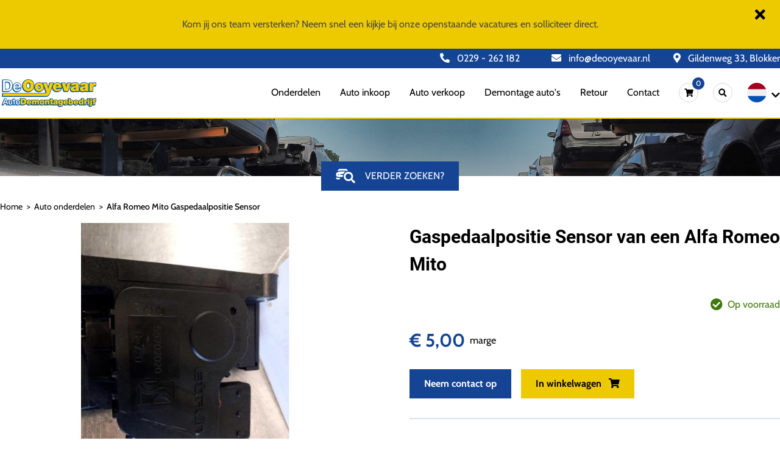

--- FILE ---
content_type: text/html; charset=UTF-8
request_url: https://www.deooyevaar.nl/nl/onderdelen/alfa-romeo-mito/gaspedaalpositie-sensor/O131923/1
body_size: 15563
content:
<!DOCTYPE html>
<html lang="nl">
    <head>
        <meta charset="utf-8">
        <meta name="viewport" content="width=device-width, initial-scale=1">
        <title>Alfa Romeo Mito Gaspedaalpositie Sensor - Onderdelen - Deooyevaar.nl</title>
        <meta name="keywords" content="Onderdelen, Alfa Romeo, Mito, Gaspedaalpositie Sensor, ">
        <meta name="description" content="Deooyevaar.nl is de specialist in gebruikte onderdelen.">
        <link rel="stylesheet" type="text/css" href="/css/app.css?id=11066d626aaf68814f8a">
                    <!-- Google Tag Manager -->
            <script>(function(w,d,s,l,i){w[l]=w[l]||[];w[l].push({'gtm.start':
                        new Date().getTime(),event:'gtm.js'});var f=d.getElementsByTagName(s)[0],
                                                                  j=d.createElement(s),dl=l!='dataLayer'?'&l='+l:'';j.async=true;j.src=
                    'https://www.googletagmanager.com/gtm.js?id='+i+dl;f.parentNode.insertBefore(j,f);
                })(window,document,'script','dataLayer','GTM-M434GNS');</script>
            <!-- End Google Tag Manager -->
                        <script>
            window['dropzoneTranslation'] = JSON.parse('{\"drop_or_click\":\"+ afbeelding toevoegen\",\"remove_file\":\"Verwijderen?\",\"remove_file_confirm\":\"Weet u zeker dat u deze afbeelding wilt verwijderen?\"}');
        </script>
    </head>
    <body>
                    <!-- Google Tag Manager (noscript) -->
            <noscript><iframe src="https://www.googletagmanager.com/ns.html?id=GTM-M434GNS"
                              height="0" width="0" style="display:none;visibility:hidden"></iframe></noscript>
            <!-- End Google Tag Manager (noscript) -->
        
        <div id="vue">
            <app-header ref="appHeader" inline-template id="website_header" class="header flex flex-col md:flex-row md:flex-wrap">
    <div class="relative">
        <div class="hidden lg:flex lg:flex-col fixed w-full border-b-2 border-themeYellow bg-white z-40" id="desktop_fixed_menu">

            
                            <div class="topbar flex flex-row relative bg-themeYellow py-3 px-4 md:px-0 items-center md:items-start" id="topbar">
                    <span class="text-black w-11/12 md:w-full text-left md:text-center text-sm md:text-base">
                        <p>Kom jij ons team versterken? Neem snel een kijkje bij onze <a href="https://www.deooyevaar.nl/nl/vacatures">openstaande vacatures</a> en solliciteer direct.</p>
                    </span>
                    <i class="fa fa-times block w-1/12 justify-end md:justify-start md:w-auto md:absolute right-0 text-black text-2xl mr-0 md:mr-6 top-0 mt-0 md:mt-3" @click="hideTopbar('nl')"></i>
                </div>
            
            <div class="w-full bg-themeDarkBlue">
                <div class="container mx-auto justify-end flex flex-row py-1 md:px-4 xl:px-0">
                    <p class="no-margin text-white w-auto md:pr-4 xl:pr-0 xl:w-1/6 text-right flex flex-row justify-end">
                        <a href="tel:0229 - 262 182" class="reset hover:text-white hover:no-underline hover:text-opacity-75">
                            <i class="fas fa-phone-alt pr-2"></i>
                            0229 - 262 182
                        </a>
                    </p>
                    <p class="no-margin text-white w-auto md:pr-4 xl:pr-0 xl:w-1/6 text-right flex flex-row justify-end">
                        <a href="/cdn-cgi/l/email-protection#771e19111837131218180e120116160559191b" class="reset hover:text-white hover:no-underline hover:text-opacity-75">
                            <i class="fas fa-envelope pr-2"></i>
                            <span class="__cf_email__" data-cfemail="b6dfd8d0d9f6d2d3d9d9cfd3c0d7d7c498d8da">[email&#160;protected]</span>
                        </a>
                    </p>
                    <p class="no-margin text-white w-auto xl:w-1/6 text-right flex flex-row justify-end">
                        <a href="https://www.google.com/maps/dir//Autodemontagebedrijf+De+Ooyevaar+BV+1695+GD+Blokker/" class="reset hover:text-white hover:no-underline hover:text-opacity-75" target="_blank">
                            <i class="fas fa-map-marker-alt pr-2"></i>
                            Gildenweg 33, Blokker
                        </a>
                    </p>
                </div>
            </div>
            <div class="container mx-auto flex flex-row justify-between px-4 xl:px-0 py-4">
                <div class="desktop_logo lg:w-1/6 xl:w-1/8">
                    <a href="https://www.deooyevaar.nl/nl">
                        <img src="/images/logo-de-ooyevaar.svg" class="logo w-full">
                    </a>
                </div>
                <div class="desktop_menu items-center flex flex-row">
                    <a class="block" href="https://www.deooyevaar.nl/nl/onderdelen">Onderdelen</a>
                    <a class="block" href="/nl/auto-inkoop">Auto inkoop</a>
                    <a class="block" href="https://www.deooyevaar.nl/nl/auto-verkoop?states=occasion%2Cdamaged">Auto verkoop</a>
                    <a class="block" href="https://www.deooyevaar.nl/nl/demontage-autos?states=salvaged">Demontage auto's</a>
                    <a class="block" href="/nl/retour">Retour</a>
                    <a class="block" href="/nl/contact">Contact</a>

                    <div v-cloak onclick="location.href='https://www.deooyevaar.nl/nl/winkelwagen'" class="header_cart flex flex-row items-center rounded-full border border-themeBorderGrey justify-center w-8 h-8 hover:bg-themeYellow transition-colors cursor-pointer duration-300">
                        <a class="text-ThemeBlue font-medium flex flex-row items-center relative">
                            <img src="/images/icons/cart_icon.svg" class="cart_icon"/>
                            <span class="bg-themeDarkBlue absolute text-white rounded-full w-5 h-5 text-xs flex items-center justify-center cart_quantity">
                                {{ cart.totalQuantity }}
                            </span>
                        </a>
                    </div>

                    <div v-cloak @click="toggleSearch()" v-show="!searchVisible" class="header_search relative flex flex-row items-center rounded-full border border-themeBorderGrey justify-center w-8 h-8 hover:bg-themeYellow transition-colors cursor-pointer duration-300">
                        <img src="/images/icons/search_icon.svg" class="search_icon"/>
                    </div>
                    <div v-cloak v-show="searchVisible" class="header_search relative flex flex-row items-center rounded-full border border-themeBorderGrey justify-center w-8 h-8 hover:bg-themeYellow transition-colors cursor-pointer duration-300">
                        <search-autocomplete overview-url="https://www.deooyevaar.nl/nl/onderdelen?regions=&amp;brands=&amp;models=&amp;sub-models=&amp;categories=&amp;parts=&amp;vehicle-id=&amp;article-id=&amp;automate-id=&amp;years=&amp;license-plate=&amp;keyword=&amp;page=1" v-cloak endpoint="https://www.deooyevaar.nl/nl/onderdelen/search-for-autocomplete" inline-template>
                            <div class="absolute search_header_input right-0 mb-6 mt-6 border border-themeDarkGrey rounded-lg shadow-lg">
                                <div class="header__info-section__form">
                                    <div class="w-full bg-themeMediumGrey text-themeDarkGrey rounded-lg flex flex-row items-center pr-2">
                                        <input @focus="showResults = true" @blur="hideResults()" @keyup.enter="searchByKeyword()" autocomplete="off" type="text" name="keyword" id="searchByKeywordMenuDesktop" v-model="keyword" class="pl-8 pr-4 py-1 w-full rounded-lg" placeholder="Zoeken op artikelnummer / motorcode / versnellingsbak..." autofocus>
                                        <i @click="$parent.toggleSearch()" class="fas fa-times"></i>
                                    </div>
                                </div>

                                <div v-if="showResults && keyword.length >= 3" class="absolute z-50 inset-0 mt-8">
                                    <div class="bg-white">
                                        <div v-if="isSearching" class="py-2 px-4 border border-gray-200">
                                            Laden..
                                        </div>
                                        <div v-else class="search-results">
                                            <div class="hidden md:block">
                                                <div v-if="products.length">
                                                    <table class="bg-white border border-gray-300 w-full">
                                                        <tr>
                                                            
                                                            <td class="font-semibold py-2 px-4 text-sm">Model</td>
                                                            <td class="font-semibold py-2 px-4 text-sm">Onderdeel</td>
                                                            <td class="font-semibold py-2 px-4 text-sm">Bouwjaar</td>
                                                        </tr>
                                                        <tr v-for="product in products" class="hover:bg-gray-100 cursor-pointer" @mousedown="viewProduct(product)">
                                                            
                                                            
                                                            
                                                            <td class="border-t border-gray-300 py-2 px-4 text-sm whitespace-no-wrap">
                                                                {{ product.model_name }}
                                                            </td>
                                                            <td class="border-t border-gray-300 py-2 px-4 text-sm whitespace-no-wrap">
                                                                {{ product.part_name }}
                                                            </td>
                                                            <td class="border-t border-gray-300 py-2 px-4 text-sm whitespace-no-wrap">
                                                                {{ product.year_of_construction }}
                                                            </td>
                                                        </tr>
                                                    </table>
                                                </div>
                                                <div v-else class="py-2 px-4 border border-gray-200">
                                                    Geen resultaten
                                                </div>
                                            </div>

                                            <div class="md:hidden">
                                                <div v-if="products.length">
                                                    <table class="bg-white border border-gray-300 w-full">
                                                        <tr>
                                                            <td class="font-semibold py-2 px-4 text-sm">Onderdeel</td>
                                                        </tr>
                                                        <tr v-for="product in products" class="hover:bg-gray-100 cursor-pointer" @mousedown="viewProduct(product)">
                                                            <td class="border-t border-gray-300 py-2 px-4 text-sm whitespace-no-wrap">
                                                                {{ product.part_name }} ({{ product.year_of_construction }})<br>
                                                                <span class="text-xs">
                                                                    {{ product.brand_name }} {{ product.model_name }}
                                                                </span>
                                                            </td>
                                                        </tr>
                                                    </table>
                                                </div>
                                                <div v-else class="py-2 px-4 border border-gray-200">
                                                    Geen resultaten
                                                </div>
                                            </div>
                                        </div>
                                    </div>
                                </div>
                            </div>
                        </search-autocomplete>
                    </div>
                    <div class="dropdown language-selector ml-4 relative">
                                                                                    <div @mouseenter="openAlternativeLanguageSelector()" @mouseleave="closeAlternativeLanguageSelector()" class="currentLanguage cursor-pointer flex flex-row mt-2 items-center pl-2">
                                    <img src="/images/flags/nl.png" class="w-8 mr-2 mb-2" alt="nl" title="nl">
                                    <i class="fas fa-chevron-down"></i>
                                </div>
                                                                                                                                                                                                                                                                                                                                                <div @mouseenter="openAlternativeLanguageSelector()" @mouseleave="closeAlternativeLanguageSelector()" class="alternativeLanguages hidden flex-col absolute p-3 bg-white right-0" id="alternativeLanguages">
                                                                                                                                                            <a href="https://www.deooyevaar.nl/en" class="block w-8 mb-2 hover:opacity-75">
                                        <img src="/images/flags/en.png" alt="en" title="en">
                                    </a>
                                                                                                                                <a href="https://www.deooyevaar.nl/de" class="block w-8 mb-2 hover:opacity-75">
                                        <img src="/images/flags/de.png" alt="de" title="de">
                                    </a>
                                                                                                                                <a href="https://www.deooyevaar.nl/fr" class="block w-8 mb-2 hover:opacity-75">
                                        <img src="/images/flags/fr.png" alt="fr" title="fr">
                                    </a>
                                                                                                                                <a href="https://www.deooyevaar.nl/es" class="block w-8 mb-2 hover:opacity-75">
                                        <img src="/images/flags/es.png" alt="es" title="es">
                                    </a>
                                                                                                                                <a href="https://www.deooyevaar.nl/pl" class="block w-8 mb-2 hover:opacity-75">
                                        <img src="/images/flags/pl.png" alt="pl" title="pl">
                                    </a>
                                                                                    </div>
                    </div>
                </div>
            </div>
        </div>
        <div class="lg:hidden fixed w-full flex flex-row justify-between px-4 py-3 bg-white border-b-2 border-themeYellow bg-white z-40" id="fixed_menu">
            <div class="logo md:w-1/6">
                <a href="/">
                    <img src="/images/Logo-De-Ooyevaar.png" class="logo">
                </a>
            </div>
            <div class="hamburger-menu flex items-center justify-center">
                <i @click="openMenu()" class="fas fa-bars text-themeDarkBlue text-4xl cursor-pointer"></i>
            </div>

            <div @touchmove="touchmove($event)" class="menu-opened w-full overflow-hidden z-40 h-full fixed bg-white top-0 left-0 right-0 border-b-4 border-themeDarkBlue">
                <div class="flex flex-row justify-between px-4 py-3 border-b-2 border-themeYellow">
                    <div class="logo">
                        <a href="/">
                            <img src="/images/Logo-De-Ooyevaar.png" class="logo">
                        </a>
                    </div>
                    <div class="hamburger-menu flex items-center justify-center">
                        <i @click="closeMenu()" class="fas fa-times text-themeDarkBlue text-4xl cursor-pointer"></i>
                    </div>
                </div>
                <div class="h-auto w-full flex flex-col px-4 py-6">

                    <search-autocomplete overview-url="https://www.deooyevaar.nl/nl/onderdelen?regions=&amp;brands=&amp;models=&amp;sub-models=&amp;categories=&amp;parts=&amp;vehicle-id=&amp;article-id=&amp;automate-id=&amp;years=&amp;license-plate=&amp;keyword=&amp;page=1" v-cloak endpoint="https://www.deooyevaar.nl/nl/onderdelen/search-for-autocomplete" inline-template>
                        <div class="relative w-full mb-4">
                            <div class="header__info-section__form">
                                <div class="w-full bg-themeMediumGrey text-themeDarkGrey rounded-lg">
                                    <input @focus="showResults = true" @blur="hideResults()" @keyup.enter="searchByKeyword()" autocomplete="off" type="text" name="keyword" id="searchByKeywordMenu" v-model="keyword" class="pl-8 pr-4 py-1 w-full rounded-lg" placeholder="Zoeken op artikelnummer / motorcode / versnellingsbak...">
                                </div>
                            </div>

                            <div v-if="showResults && keyword.length >= 3" class="absolute z-50 inset-0 mt-8">
                                <div class="bg-white">
                                    <div v-if="isSearching" class="py-2 px-4 border border-gray-200">
                                        Laden..
                                    </div>
                                    <div v-else class="search-results">
                                        <div class="hidden md:block">
                                            <div v-if="products.length">
                                                <table class="bg-white border border-gray-300 w-full">
                                                    <tr>
                                                        
                                                        <td class="font-semibold py-2 px-4 text-sm">Model</td>
                                                        <td class="font-semibold py-2 px-4 text-sm">Onderdeel</td>
                                                        <td class="font-semibold py-2 px-4 text-sm">Bouwjaar</td>
                                                    </tr>
                                                    <tr v-for="product in products" class="hover:bg-gray-100 cursor-pointer" @mousedown="viewProduct(product)">
                                                        
                                                        
                                                        
                                                        <td class="border-t border-gray-300 py-2 px-4 text-sm whitespace-no-wrap">
                                                            {{ product.model_name }}
                                                        </td>
                                                        <td class="border-t border-gray-300 py-2 px-4 text-sm whitespace-no-wrap">
                                                            {{ product.part_name }}
                                                        </td>
                                                        <td class="border-t border-gray-300 py-2 px-4 text-sm whitespace-no-wrap">
                                                            {{ product.year_of_construction }}
                                                        </td>
                                                    </tr>
                                                </table>
                                            </div>
                                            <div v-else class="py-2 px-4 border border-gray-200">
                                                Geen resultaten
                                            </div>
                                        </div>

                                        <div class="md:hidden">
                                            <div v-if="products.length">
                                                <table class="bg-white border border-gray-300 w-full">
                                                    <tr>
                                                        <td class="font-semibold py-2 px-4 text-sm">Onderdeel</td>
                                                    </tr>
                                                    <tr v-for="product in products" class="hover:bg-gray-100 cursor-pointer" @mousedown="viewProduct(product)">
                                                        <td class="border-t border-gray-300 py-2 px-4 text-sm whitespace-no-wrap">
                                                            {{ product.part_name }} ({{ product.year_of_construction }})<br>
                                                            <span class="text-xs">
                                                                {{ product.brand_name }} {{ product.model_name }}
                                                            </span>
                                                        </td>
                                                    </tr>
                                                </table>
                                            </div>
                                            <div v-else class="py-2 px-4 border border-gray-200">
                                                Geen resultaten
                                            </div>
                                        </div>
                                    </div>
                                </div>
                            </div>
                        </div>
                    </search-autocomplete>
                    <div class="submenu_mobile text-lg flex flex-col font-semibold text-themeDarkGrey">
                        <a href="https://www.deooyevaar.nl/nl/onderdelen">Onderdelen</a>
                        <a href="/nl/auto-inkoop">Auto inkoop</a>
                        <a href="https://www.deooyevaar.nl/nl/auto-verkoop?states=occasion%2Cdamaged">Auto verkoop</a>
                        <a href="https://www.deooyevaar.nl/nl/demontage-autos?states=salvaged">Demontage auto's</a>
                        <a href="/nl/retour">Retour</a>
                        <a href="/nl/contact">Contact</a>
                    </div>
                    <div v-cloak class="header_cart mt-2 flex flex-row items-center rounded-full border border-themeBorderGrey justify-center w-10 h-10 hover:bg-themeYellow transition-colors cursor-pointer duration-300">
                        <a href="https://www.deooyevaar.nl/nl/winkelwagen" class="text-ThemeBlue font-medium flex flex-row items-center relative">
                            <img src="/images/icons/cart_icon.svg" class="cart_icon"/>
                            <span class="bg-themeDarkBlue absolute text-white rounded-full w-5 h-5 text-xs flex items-center justify-center cart_quantity">
                                {{ cart.totalQuantity }}
                            </span>
                        </a>
                    </div>
                </div>
                <div class="flex flex-row justify-between border-t border-themeBorderGrey pt-0 pb-0 p-4 w-full absolute bottom-0">
                                                                        <div class="currentLanguage border-r border-themeBorderGrey pt-4 pb-4 w-2/12">
                                <img src="/images/flags/nl.png" class="w-8" style="width: 30px; height: 30px" alt="nl" title="nl">
                            </div>
                                                                                                                                                                                                                                                                                            <div class="alternativeLanguagesMobile flex flex-row w-10/12 p-4 pr-0">
                                                                                                                                        <a href="https://www.deooyevaar.nl/en" class="block w-8 hover:opacity-75 mr-4">
                                    <img src="/images/flags/en.png" style="width: 30px; height: 30px" alt="en" title="en">
                                </a>
                                                                                                                <a href="https://www.deooyevaar.nl/de" class="block w-8 hover:opacity-75 mr-4">
                                    <img src="/images/flags/de.png" style="width: 30px; height: 30px" alt="de" title="de">
                                </a>
                                                                                                                <a href="https://www.deooyevaar.nl/fr" class="block w-8 hover:opacity-75 mr-4">
                                    <img src="/images/flags/fr.png" style="width: 30px; height: 30px" alt="fr" title="fr">
                                </a>
                                                                                                                <a href="https://www.deooyevaar.nl/es" class="block w-8 hover:opacity-75 mr-4">
                                    <img src="/images/flags/es.png" style="width: 30px; height: 30px" alt="es" title="es">
                                </a>
                                                                                                                <a href="https://www.deooyevaar.nl/pl" class="block w-8 hover:opacity-75 mr-4">
                                    <img src="/images/flags/pl.png" style="width: 30px; height: 30px" alt="pl" title="pl">
                                </a>
                                                                        </div>
                </div>
            </div>
        </div>
    </div>
</app-header>
            <div id="main">
                                
                                    <search-banner ref="searchBanner" inline-template>
    <div class="home_search px-4 xl:px-0 bg-cover bg-center bg-no-repeat relative py-8 sm:py-16 lg:pt-24 lg:pb-32 transition-all duration-300" :class="{ 'search-folded' : !searchFormOpen } ">

        <div class="container mx-auto flex flex-col relative z-20" :class=" { 'hidden' : !searchFormOpen } ">
            
            <div class="product-search-wrapper lg:flex lg:flex-row lg:w-full bg-white lg:max-w-5xl lg:mx-auto" style="--bg-opacity: 0.90;">
                <div class="product-search-wrapper__select flex flex-row lg:flex-col lg:border-r-2 border-themeBorderGrey">
                    <div @click="activeIndex = 0" class="w-1/3 lg:w-24 flex items-center justify-center border-r-2 border-themeBorderGrey lg:border-r-0 lg:border-b-2 px-2 py-4 lg:p-0 lg:h-1/3 search-license">
                        <img src="/images/icons/car_part_icon.svg" class="w-8" :class="{ 'active' : activeIndex === 0 }">
                    </div>
                    <div @click="activeIndex = 1" class="w-1/3 lg:w-24 flex items-center justify-center border-r-2 border-themeBorderGrey lg:border-r-0 lg:border-b-2 lg:h-1/3 search-vehicle">
                        <img src="/images/icons/047-car-3.svg" class="w-10" :class="{ 'active' : activeIndex === 1 }">
                    </div>
                    <div @click="activeIndex = 2" class="w-1/3 lg:w-24 flex items-center justify-center search-part lg:h-1/3">
                        <img src="/images/icons/car_search_icon.svg" class="w-10" :class="{ 'active' : activeIndex === 2 }">
                    </div>
                </div>

                
                <div v-show="activeIndex === 0" class="product-search-wrapper__content lg:w-full lg:flex lg:flex-col lg:px-12 lg:py-8">
                    <h3 class="hidden lg:flex font-bold text-2xl mb-4 text-heading w-full ">Zoek onderdeel op <br class="md:hidden"/>kenteken of model</h3>
                    <div class="flex flex-col lg:flex-row lg:w-full lg:justify-between px-4 pt-4 pb-6 lg:p-0 border-t-2 lg:border-t-0 border-themeBorderGrey">
                        <div class="product-search-wrapper__license w-full">
                            <h3 class="lg:hidden font-bold text-xl mb-4 text-heading w-full text-center">Zoek onderdeel op <br class="md:hidden"/>kenteken of model</h3>

                            <form action="https://www.deooyevaar.nl/nl/onderdelen" method="get" class="h-full flex flex-col justify-between">
                                <div class="flex flex-row rounded-sm border border-black lg:mt-6">
                                    <div class="license_image"></div>
                                    <input type="text" maxlength="8" placeholder="XXX-99-X" class="uppercase license-plate placeholder-black bg-licensePlate text-2xl w-full rounded-br-sm rounded-tr-sm font-bold text-center" @keyup="$root.formatLicensePlate($event)" value="" name="license-plate">
                                </div>

                                <button type="submit" class="product-search-wrapper__action w-full text-center bg-themeLightBlue text-white mt-2">
                                    <i class="fas text-lg py-2 fa-arrow-right"></i>
                                </button>
                            </form>
                        </div>
                        <p class="text-center w-full lg:w-32 lg:flex lg:items-center lg:justify-center lg:-mt-10 text-lg py-4 m-0 text-heading">of</p>
                        <div class="product-search-wrapper__brand-model w-full">
                            <search-by-brand-model ref="search-by-brand-model" overview-endpoint="https://www.deooyevaar.nl/nl/onderdelen" :db-brands="JSON.parse('{\&quot;aiways\&quot;:{\&quot;name\&quot;:\&quot;Aiways\&quot;,\&quot;models\&quot;:{\&quot;u5\&quot;:\&quot;U5\&quot;}},\&quot;alfa-romeo\&quot;:{\&quot;name\&quot;:\&quot;Alfa Romeo\&quot;,\&quot;models\&quot;:{\&quot;giulietta\&quot;:\&quot;Giulietta\&quot;,\&quot;mito\&quot;:\&quot;Mito\&quot;,\&quot;spider\&quot;:\&quot;Spider\&quot;,\&quot;159\&quot;:\&quot;159\&quot;,\&quot;147\&quot;:\&quot;147\&quot;}},\&quot;audi\&quot;:{\&quot;name\&quot;:\&quot;Audi\&quot;,\&quot;models\&quot;:{\&quot;q8\&quot;:\&quot;Q8\&quot;,\&quot;e-tron\&quot;:\&quot;E-Tron\&quot;,\&quot;a6\&quot;:\&quot;A6\&quot;,\&quot;q7\&quot;:\&quot;Q7\&quot;,\&quot;q5\&quot;:\&quot;Q5\&quot;,\&quot;a7\&quot;:\&quot;A7\&quot;,\&quot;sq5\&quot;:\&quot;SQ5\&quot;,\&quot;s3\&quot;:\&quot;S3\&quot;,\&quot;a4\&quot;:\&quot;A4\&quot;,\&quot;a1\&quot;:\&quot;A1\&quot;,\&quot;a3\&quot;:\&quot;A3\&quot;,\&quot;q3\&quot;:\&quot;Q3\&quot;,\&quot;q2\&quot;:\&quot;Q2\&quot;,\&quot;s5\&quot;:\&quot;S5\&quot;,\&quot;s4\&quot;:\&quot;S4\&quot;,\&quot;rs6\&quot;:\&quot;RS6\&quot;,\&quot;tt\&quot;:\&quot;TT\&quot;,\&quot;a5\&quot;:\&quot;A5\&quot;,\&quot;rsq3\&quot;:\&quot;RSQ3\&quot;,\&quot;s6\&quot;:\&quot;S6\&quot;,\&quot;sq7\&quot;:\&quot;SQ7\&quot;}},\&quot;bentley\&quot;:{\&quot;name\&quot;:\&quot;Bentley\&quot;,\&quot;models\&quot;:{\&quot;bentayga\&quot;:\&quot;Bentayga\&quot;}},\&quot;bmw\&quot;:{\&quot;name\&quot;:\&quot;BMW\&quot;,\&quot;models\&quot;:{\&quot;3-serie\&quot;:\&quot;3-Serie\&quot;,\&quot;x5\&quot;:\&quot;X5\&quot;,\&quot;ix3\&quot;:\&quot;iX3\&quot;,\&quot;5-serie\&quot;:\&quot;5-Serie\&quot;,\&quot;x7\&quot;:\&quot;X7\&quot;,\&quot;i3\&quot;:\&quot;I3\&quot;,\&quot;x2\&quot;:\&quot;X2\&quot;,\&quot;x3\&quot;:\&quot;X3\&quot;,\&quot;m5\&quot;:\&quot;M5\&quot;,\&quot;1-serie\&quot;:\&quot;1-Serie\&quot;,\&quot;4-serie\&quot;:\&quot;4-Serie\&quot;,\&quot;x6\&quot;:\&quot;X6\&quot;,\&quot;x4\&quot;:\&quot;X4\&quot;,\&quot;2-serie\&quot;:\&quot;2-Serie\&quot;,\&quot;6-serie\&quot;:\&quot;6-Serie\&quot;,\&quot;x1\&quot;:\&quot;X1\&quot;,\&quot;z4\&quot;:\&quot;Z4\&quot;,\&quot;7-serie\&quot;:\&quot;7-Serie\&quot;}},\&quot;byd\&quot;:{\&quot;name\&quot;:\&quot;BYD\&quot;,\&quot;models\&quot;:{\&quot;atto-3\&quot;:\&quot;Atto 3\&quot;}},\&quot;cadillac\&quot;:{\&quot;name\&quot;:\&quot;Cadillac\&quot;,\&quot;models\&quot;:{\&quot;sts\&quot;:\&quot;STS\&quot;,\&quot;bls\&quot;:\&quot;BLS\&quot;}},\&quot;chevrolet\&quot;:{\&quot;name\&quot;:\&quot;Chevrolet\&quot;,\&quot;models\&quot;:{\&quot;cruze\&quot;:\&quot;Cruze\&quot;,\&quot;spark\&quot;:\&quot;Spark\&quot;,\&quot;express\&quot;:\&quot;Express\&quot;,\&quot;aveo\&quot;:\&quot;Aveo\&quot;,\&quot;nubira\&quot;:\&quot;Nubira\&quot;,\&quot;epica\&quot;:\&quot;Epica\&quot;,\&quot;kalos\&quot;:\&quot;Kalos\&quot;,\&quot;captiva\&quot;:\&quot;Captiva\&quot;,\&quot;chevy\&quot;:\&quot;Chevy\&quot;}},\&quot;chrysler\&quot;:{\&quot;name\&quot;:\&quot;Chrysler\&quot;,\&quot;models\&quot;:{\&quot;300-c\&quot;:\&quot;300 C\&quot;,\&quot;voyager\&quot;:\&quot;Voyager\&quot;}},\&quot;citroen\&quot;:{\&quot;name\&quot;:\&quot;Citroen\&quot;,\&quot;models\&quot;:{\&quot;c4\&quot;:\&quot;C4\&quot;,\&quot;ds5\&quot;:\&quot;DS5\&quot;,\&quot;c3-aircross\&quot;:\&quot;C3 Aircross\&quot;,\&quot;jumper\&quot;:\&quot;Jumper\&quot;,\&quot;c1\&quot;:\&quot;C1\&quot;,\&quot;c3\&quot;:\&quot;C3\&quot;,\&quot;c4-cactus\&quot;:\&quot;C4 Cactus\&quot;,\&quot;c3-picasso\&quot;:\&quot;C3 Picasso\&quot;,\&quot;ds4\&quot;:\&quot;DS4\&quot;,\&quot;ds3\&quot;:\&quot;DS3\&quot;,\&quot;berlingo\&quot;:\&quot;Berlingo\&quot;,\&quot;c4-picasso\&quot;:\&quot;C4 Picasso\&quot;,\&quot;c4-grand-picasso\&quot;:\&quot;C4 Grand Picasso\&quot;,\&quot;nemo\&quot;:\&quot;Nemo\&quot;,\&quot;c8\&quot;:\&quot;C8\&quot;,\&quot;c5\&quot;:\&quot;C5\&quot;,\&quot;jumpy\&quot;:\&quot;Jumpy\&quot;,\&quot;c4-aircross\&quot;:\&quot;C4 Aircross\&quot;,\&quot;c-crosser\&quot;:\&quot;C-Crosser\&quot;,\&quot;c2\&quot;:\&quot;C2\&quot;,\&quot;pluriel\&quot;:\&quot;Pluriel\&quot;,\&quot;picasso\&quot;:\&quot;Picasso\&quot;}},\&quot;cupra\&quot;:{\&quot;name\&quot;:\&quot;Cupra\&quot;,\&quot;models\&quot;:{\&quot;formentor\&quot;:\&quot;Formentor\&quot;}},\&quot;dacia\&quot;:{\&quot;name\&quot;:\&quot;Dacia\&quot;,\&quot;models\&quot;:{\&quot;jogger\&quot;:\&quot;Jogger\&quot;,\&quot;duster\&quot;:\&quot;Duster\&quot;,\&quot;spring\&quot;:\&quot;Spring\&quot;,\&quot;sandero\&quot;:\&quot;Sandero\&quot;,\&quot;logan\&quot;:\&quot;Logan\&quot;,\&quot;lodgy\&quot;:\&quot;Lodgy\&quot;,\&quot;dokker\&quot;:\&quot;Dokker\&quot;}},\&quot;daewoo\&quot;:{\&quot;name\&quot;:\&quot;Daewoo\&quot;,\&quot;models\&quot;:{\&quot;nubira\&quot;:\&quot;Nubira\&quot;}},\&quot;daihatsu\&quot;:{\&quot;name\&quot;:\&quot;Daihatsu\&quot;,\&quot;models\&quot;:{\&quot;materia\&quot;:\&quot;Materia\&quot;,\&quot;cuore\&quot;:\&quot;Cuore\&quot;,\&quot;sirion\&quot;:\&quot;Sirion\&quot;}},\&quot;diversen\&quot;:{\&quot;name\&quot;:\&quot;Diversen\&quot;,\&quot;models\&quot;:{\&quot;diversen\&quot;:\&quot;Diversen\&quot;,\&quot;miscellaneous\&quot;:\&quot;Miscellaneous\&quot;,\&quot;diverse\&quot;:\&quot;Diverse\&quot;,\&quot;divers\&quot;:\&quot;Divers\&quot;,\&quot;diversos\&quot;:\&quot;Diversos\&quot;,\&quot;rozne\&quot;:\&quot;R\\u00f3zne\&quot;}},\&quot;dodge\&quot;:{\&quot;name\&quot;:\&quot;Dodge\&quot;,\&quot;models\&quot;:{\&quot;journey\&quot;:\&quot;Journey\&quot;,\&quot;ram\&quot;:\&quot;RAM\&quot;}},\&quot;ds-automobiles\&quot;:{\&quot;name\&quot;:\&quot;DS Automobiles\&quot;,\&quot;models\&quot;:{\&quot;ds4\&quot;:\&quot;DS4\&quot;}},\&quot;fiat\&quot;:{\&quot;name\&quot;:\&quot;Fiat\&quot;,\&quot;models\&quot;:{\&quot;ducato\&quot;:\&quot;Ducato\&quot;,\&quot;500\&quot;:\&quot;500\&quot;,\&quot;panda\&quot;:\&quot;Panda\&quot;,\&quot;doblo\&quot;:\&quot;Doblo\&quot;,\&quot;tipo\&quot;:\&quot;Tipo\&quot;,\&quot;fiorino\&quot;:\&quot;Fiorino\&quot;,\&quot;talento\&quot;:\&quot;Talento\&quot;,\&quot;scudo\&quot;:\&quot;Scudo\&quot;,\&quot;stilo\&quot;:\&quot;Stilo\&quot;,\&quot;punto-grande\&quot;:\&quot;Punto Grande\&quot;,\&quot;punto-evo\&quot;:\&quot;Punto Evo\&quot;,\&quot;punto\&quot;:\&quot;Punto\&quot;,\&quot;idea\&quot;:\&quot;Idea\&quot;,\&quot;cinquecento\&quot;:\&quot;Cinquecento\&quot;,\&quot;croma\&quot;:\&quot;Croma\&quot;}},\&quot;ford\&quot;:{\&quot;name\&quot;:\&quot;Ford\&quot;,\&quot;models\&quot;:{\&quot;mustang-mach-e\&quot;:\&quot;Mustang Mach-E\&quot;,\&quot;kuga\&quot;:\&quot;Kuga\&quot;,\&quot;focus\&quot;:\&quot;Focus\&quot;,\&quot;fiesta\&quot;:\&quot;Fiesta\&quot;,\&quot;ka\&quot;:\&quot;KA\&quot;,\&quot;transit-custom\&quot;:\&quot;Transit Custom\&quot;,\&quot;transit-courier\&quot;:\&quot;Transit Courier\&quot;,\&quot;transit\&quot;:\&quot;Transit\&quot;,\&quot;puma\&quot;:\&quot;Puma\&quot;,\&quot;s-max\&quot;:\&quot;S-Max\&quot;,\&quot;ecosport\&quot;:\&quot;Ecosport\&quot;,\&quot;c-max\&quot;:\&quot;C-Max\&quot;,\&quot;mondeo\&quot;:\&quot;Mondeo\&quot;,\&quot;b-max\&quot;:\&quot;B-Max\&quot;,\&quot;transit-connect\&quot;:\&quot;Transit Connect\&quot;,\&quot;explorer\&quot;:\&quot;Explorer\&quot;,\&quot;connect\&quot;:\&quot;Connect\&quot;,\&quot;tourneo-connect\&quot;:\&quot;Tourneo Connect\&quot;,\&quot;galaxy\&quot;:\&quot;Galaxy\&quot;}},\&quot;ford-usa\&quot;:{\&quot;name\&quot;:\&quot;Ford Usa\&quot;,\&quot;models\&quot;:{\&quot;mustang\&quot;:\&quot;Mustang\&quot;,\&quot;escape\&quot;:\&quot;Escape\&quot;}},\&quot;gmc\&quot;:{\&quot;name\&quot;:\&quot;GMC\&quot;,\&quot;models\&quot;:{\&quot;savana\&quot;:\&quot;Savana\&quot;}},\&quot;honda\&quot;:{\&quot;name\&quot;:\&quot;Honda\&quot;,\&quot;models\&quot;:{\&quot;cr-v\&quot;:\&quot;CR-V\&quot;,\&quot;jazz\&quot;:\&quot;Jazz\&quot;,\&quot;civic\&quot;:\&quot;Civic\&quot;,\&quot;accord\&quot;:\&quot;Accord\&quot;,\&quot;insight\&quot;:\&quot;Insight\&quot;}},\&quot;hyundai\&quot;:{\&quot;name\&quot;:\&quot;Hyundai\&quot;,\&quot;models\&quot;:{\&quot;kona\&quot;:\&quot;Kona\&quot;,\&quot;i30\&quot;:\&quot;I30\&quot;,\&quot;grand-santa-fe\&quot;:\&quot;Grand Santa Fe\&quot;,\&quot;ioniq\&quot;:\&quot;Ioniq\&quot;,\&quot;ix35\&quot;:\&quot;IX35\&quot;,\&quot;veloster\&quot;:\&quot;Veloster\&quot;,\&quot;i10\&quot;:\&quot;I10\&quot;,\&quot;i20\&quot;:\&quot;I20\&quot;,\&quot;i40\&quot;:\&quot;I40\&quot;,\&quot;ix20\&quot;:\&quot;IX20\&quot;,\&quot;accent\&quot;:\&quot;Accent\&quot;,\&quot;tucson\&quot;:\&quot;Tucson\&quot;,\&quot;santafe\&quot;:\&quot;Santafe\&quot;,\&quot;h200\&quot;:\&quot;H200\&quot;,\&quot;h300\&quot;:\&quot;H300\&quot;,\&quot;atos\&quot;:\&quot;Atos\&quot;}},\&quot;infiniti\&quot;:{\&quot;name\&quot;:\&quot;Infiniti\&quot;,\&quot;models\&quot;:{\&quot;fx\&quot;:\&quot;FX\&quot;,\&quot;q30\&quot;:\&quot;Q30\&quot;}},\&quot;iveco\&quot;:{\&quot;name\&quot;:\&quot;Iveco\&quot;,\&quot;models\&quot;:{\&quot;new-daily\&quot;:\&quot;New Daily\&quot;,\&quot;daily\&quot;:\&quot;Daily\&quot;}},\&quot;jaguar\&quot;:{\&quot;name\&quot;:\&quot;Jaguar\&quot;,\&quot;models\&quot;:{\&quot;i-pace\&quot;:\&quot;I-Pace\&quot;,\&quot;xf\&quot;:\&quot;XF\&quot;,\&quot;f-pace\&quot;:\&quot;F-Pace\&quot;,\&quot;xk\&quot;:\&quot;XK\&quot;,\&quot;xj\&quot;:\&quot;XJ\&quot;,\&quot;xk8\&quot;:\&quot;XK8\&quot;,\&quot;s-type\&quot;:\&quot;S-Type\&quot;}},\&quot;jeep\&quot;:{\&quot;name\&quot;:\&quot;Jeep\&quot;,\&quot;models\&quot;:{\&quot;compass\&quot;:\&quot;Compass\&quot;,\&quot;patriot\&quot;:\&quot;Patriot\&quot;,\&quot;grand-cherokee\&quot;:\&quot;Grand Cherokee\&quot;,\&quot;cherokee\&quot;:\&quot;Cherokee\&quot;}},\&quot;kia\&quot;:{\&quot;name\&quot;:\&quot;Kia\&quot;,\&quot;models\&quot;:{\&quot;niro\&quot;:\&quot;Niro\&quot;,\&quot;picanto\&quot;:\&quot;Picanto\&quot;,\&quot;sportage\&quot;:\&quot;Sportage\&quot;,\&quot;rio\&quot;:\&quot;Rio\&quot;,\&quot;stonic\&quot;:\&quot;Stonic\&quot;,\&quot;ceed-sportswagon\&quot;:\&quot;Cee\&#039;d Sportswagon\&quot;,\&quot;carens\&quot;:\&quot;Carens\&quot;,\&quot;soul\&quot;:\&quot;Soul\&quot;,\&quot;pro-ceed\&quot;:\&quot;Pro Cee\&#039;d\&quot;,\&quot;ceed\&quot;:\&quot;Cee\&#039;D\&quot;,\&quot;xceed\&quot;:\&quot;XCeed\&quot;,\&quot;ev6\&quot;:\&quot;EV6\&quot;,\&quot;venga\&quot;:\&quot;Venga\&quot;}},\&quot;lancia\&quot;:{\&quot;name\&quot;:\&quot;Lancia\&quot;,\&quot;models\&quot;:{\&quot;ypsilon\&quot;:\&quot;Y(Psilon)\&quot;,\&quot;flavia\&quot;:\&quot;Flavia\&quot;}},\&quot;landrover\&quot;:{\&quot;name\&quot;:\&quot;Landrover\&quot;,\&quot;models\&quot;:{\&quot;range-rover-sport\&quot;:\&quot;Range Rover Sport\&quot;,\&quot;range-rover\&quot;:\&quot;Range Rover\&quot;,\&quot;evoque\&quot;:\&quot;Evoque\&quot;,\&quot;velar\&quot;:\&quot;Velar\&quot;,\&quot;discovery\&quot;:\&quot;Discovery\&quot;,\&quot;freelander\&quot;:\&quot;Freelander\&quot;}},\&quot;lexus\&quot;:{\&quot;name\&quot;:\&quot;Lexus\&quot;,\&quot;models\&quot;:{\&quot;ux\&quot;:\&quot;UX\&quot;,\&quot;ct-200h\&quot;:\&quot;CT 200h\&quot;,\&quot;is-250\&quot;:\&quot;IS 250\&quot;}},\&quot;lynk-co\&quot;:{\&quot;name\&quot;:\&quot;Lynk &amp; Co\&quot;,\&quot;models\&quot;:{\&quot;01\&quot;:\&quot;01\&quot;}},\&quot;man\&quot;:{\&quot;name\&quot;:\&quot;MAN\&quot;,\&quot;models\&quot;:{\&quot;tge\&quot;:\&quot;TGE\&quot;}},\&quot;maserati\&quot;:{\&quot;name\&quot;:\&quot;Maserati\&quot;,\&quot;models\&quot;:{\&quot;ghibli\&quot;:\&quot;Ghibli\&quot;}},\&quot;mazda\&quot;:{\&quot;name\&quot;:\&quot;Mazda\&quot;,\&quot;models\&quot;:{\&quot;cx-60\&quot;:\&quot;CX-60\&quot;,\&quot;cx-5\&quot;:\&quot;CX-5\&quot;,\&quot;cx-7\&quot;:\&quot;CX-7\&quot;,\&quot;2\&quot;:\&quot;2.\&quot;,\&quot;cx-30\&quot;:\&quot;CX-30\&quot;,\&quot;6\&quot;:\&quot;6.\&quot;,\&quot;mx-5\&quot;:\&quot;MX-5\&quot;,\&quot;3\&quot;:\&quot;3.\&quot;,\&quot;cx-3\&quot;:\&quot;CX-3\&quot;,\&quot;5\&quot;:\&quot;5.\&quot;}},\&quot;mercedes\&quot;:{\&quot;name\&quot;:\&quot;Mercedes\&quot;,\&quot;models\&quot;:{\&quot;c-klasse\&quot;:\&quot;C-Klasse\&quot;,\&quot;eqs\&quot;:\&quot;EQS\&quot;,\&quot;eqc\&quot;:\&quot;EQC\&quot;,\&quot;glc-klasse\&quot;:\&quot;GLC-Klasse\&quot;,\&quot;e-klasse\&quot;:\&quot;E-Klasse\&quot;,\&quot;gle\&quot;:\&quot;GLE\&quot;,\&quot;glk-klasse\&quot;:\&quot;GLK-Klasse\&quot;,\&quot;cls-klasse\&quot;:\&quot;CLS-Klasse\&quot;,\&quot;s-klasse\&quot;:\&quot;S-Klasse\&quot;,\&quot;b-klasse\&quot;:\&quot;B-Klasse\&quot;,\&quot;citan\&quot;:\&quot;Citan\&quot;,\&quot;gla\&quot;:\&quot;GLA\&quot;,\&quot;cla\&quot;:\&quot;CLA\&quot;,\&quot;a-klasse\&quot;:\&quot;A-Klasse\&quot;,\&quot;vito\&quot;:\&quot;Vito\&quot;,\&quot;ml-klasse\&quot;:\&quot;ML-Klasse\&quot;,\&quot;sprinter\&quot;:\&quot;Sprinter\&quot;,\&quot;evito\&quot;:\&quot;eVito\&quot;,\&quot;sl\&quot;:\&quot;SL\&quot;,\&quot;v-klasse\&quot;:\&quot;V-Klasse\&quot;,\&quot;slk\&quot;:\&quot;SLK\&quot;,\&quot;vaneo\&quot;:\&quot;Vaneo\&quot;,\&quot;clk\&quot;:\&quot;CLK\&quot;,\&quot;gle-klasse\&quot;:\&quot;GLE-Klasse\&quot;,\&quot;gla-klasse\&quot;:\&quot;GLA-Klasse\&quot;}},\&quot;mg\&quot;:{\&quot;name\&quot;:\&quot;MG\&quot;,\&quot;models\&quot;:{\&quot;marvel-r\&quot;:\&quot;Marvel R\&quot;,\&quot;zs\&quot;:\&quot;ZS\&quot;,\&quot;midget\&quot;:\&quot;Midget\&quot;,\&quot;tf\&quot;:\&quot;TF\&quot;}},\&quot;mini\&quot;:{\&quot;name\&quot;:\&quot;Mini\&quot;,\&quot;models\&quot;:{\&quot;countryman\&quot;:\&quot;Countryman\&quot;,\&quot;cooper\&quot;:\&quot;Cooper\&quot;,\&quot;one\&quot;:\&quot;ONE\&quot;,\&quot;mini\&quot;:\&quot;Mini\&quot;,\&quot;cooper-s\&quot;:\&quot;Cooper S\&quot;,\&quot;clubman\&quot;:\&quot;Clubman\&quot;}},\&quot;mitsubishi\&quot;:{\&quot;name\&quot;:\&quot;Mitsubishi\&quot;,\&quot;models\&quot;:{\&quot;eclipse-cross\&quot;:\&quot;Eclipse Cross\&quot;,\&quot;outlander\&quot;:\&quot;Outlander\&quot;,\&quot;asx\&quot;:\&quot;ASX\&quot;,\&quot;space-star\&quot;:\&quot;Space Star\&quot;,\&quot;l200\&quot;:\&quot;L200\&quot;,\&quot;colt\&quot;:\&quot;Colt\&quot;,\&quot;pajero\&quot;:\&quot;Pajero\&quot;,\&quot;grandis\&quot;:\&quot;Grandis\&quot;,\&quot;canter\&quot;:\&quot;Canter\&quot;,\&quot;lancer\&quot;:\&quot;Lancer\&quot;}},\&quot;nio\&quot;:{\&quot;name\&quot;:\&quot;NIO\&quot;,\&quot;models\&quot;:{\&quot;el6\&quot;:\&quot;EL6\&quot;}},\&quot;nissan\&quot;:{\&quot;name\&quot;:\&quot;Nissan\&quot;,\&quot;models\&quot;:{\&quot;qashqai\&quot;:\&quot;Qashqai\&quot;,\&quot;micra\&quot;:\&quot;Micra\&quot;,\&quot;juke\&quot;:\&quot;Juke\&quot;,\&quot;pixo\&quot;:\&quot;Pixo\&quot;,\&quot;pulsar\&quot;:\&quot;Pulsar\&quot;,\&quot;leaf\&quot;:\&quot;Leaf\&quot;,\&quot;cube\&quot;:\&quot;Cube\&quot;,\&quot;interstar\&quot;:\&quot;Interstar\&quot;,\&quot;nv200\&quot;:\&quot;NV200\&quot;,\&quot;note\&quot;:\&quot;Note\&quot;,\&quot;primastar\&quot;:\&quot;Primastar\&quot;,\&quot;x-trail\&quot;:\&quot;X-Trail\&quot;,\&quot;murano\&quot;:\&quot;Murano\&quot;,\&quot;micra-cc\&quot;:\&quot;Micra CC\&quot;,\&quot;qashqai2\&quot;:\&quot;Qashqai+2\&quot;}},\&quot;opel\&quot;:{\&quot;name\&quot;:\&quot;Opel\&quot;,\&quot;models\&quot;:{\&quot;corsa\&quot;:\&quot;Corsa\&quot;,\&quot;grandland-x\&quot;:\&quot;Grandland X\&quot;,\&quot;combo\&quot;:\&quot;Combo\&quot;,\&quot;mokka\&quot;:\&quot;Mokka\&quot;,\&quot;movano\&quot;:\&quot;Movano\&quot;,\&quot;astra\&quot;:\&quot;Astra\&quot;,\&quot;crossland-x\&quot;:\&quot;Crossland X\&quot;,\&quot;vivaro\&quot;:\&quot;Vivaro\&quot;,\&quot;ampera-e\&quot;:\&quot;Ampera-E\&quot;,\&quot;insignia\&quot;:\&quot;Insignia\&quot;,\&quot;adam\&quot;:\&quot;Adam\&quot;,\&quot;meriva\&quot;:\&quot;Meriva\&quot;,\&quot;cascada\&quot;:\&quot;Cascada\&quot;,\&quot;karl\&quot;:\&quot;Karl\&quot;,\&quot;ampera\&quot;:\&quot;Ampera\&quot;,\&quot;agila\&quot;:\&quot;Agila\&quot;,\&quot;zafira-c\&quot;:\&quot;Zafira C\&quot;,\&quot;signum\&quot;:\&quot;Signum\&quot;,\&quot;zafira\&quot;:\&quot;Zafira\&quot;,\&quot;vectra\&quot;:\&quot;Vectra\&quot;}},\&quot;peugeot\&quot;:{\&quot;name\&quot;:\&quot;Peugeot\&quot;,\&quot;models\&quot;:{\&quot;108\&quot;:\&quot;108\&quot;,\&quot;508\&quot;:\&quot;508\&quot;,\&quot;308\&quot;:\&quot;308\&quot;,\&quot;expert\&quot;:\&quot;Expert\&quot;,\&quot;208\&quot;:\&quot;208\&quot;,\&quot;partner\&quot;:\&quot;Partner\&quot;,\&quot;5008\&quot;:\&quot;5008\&quot;,\&quot;2008\&quot;:\&quot;2008\&quot;,\&quot;3008\&quot;:\&quot;3008\&quot;,\&quot;207\&quot;:\&quot;207\&quot;,\&quot;4007\&quot;:\&quot;4007\&quot;,\&quot;boxer\&quot;:\&quot;Boxer\&quot;,\&quot;408\&quot;:\&quot;408\&quot;,\&quot;bipper\&quot;:\&quot;Bipper\&quot;,\&quot;107\&quot;:\&quot;107\&quot;,\&quot;307\&quot;:\&quot;307\&quot;,\&quot;807\&quot;:\&quot;807\&quot;,\&quot;1007\&quot;:\&quot;1007\&quot;,\&quot;206\&quot;:\&quot;206\&quot;,\&quot;206-plus\&quot;:\&quot;206 PLUS\&quot;,\&quot;407\&quot;:\&quot;407\&quot;}},\&quot;polestar\&quot;:{\&quot;name\&quot;:\&quot;Polestar\&quot;,\&quot;models\&quot;:{\&quot;2\&quot;:\&quot;2\&quot;}},\&quot;porsche\&quot;:{\&quot;name\&quot;:\&quot;Porsche\&quot;,\&quot;models\&quot;:{\&quot;macan\&quot;:\&quot;Macan\&quot;,\&quot;panamera\&quot;:\&quot;Panamera\&quot;,\&quot;cayenne\&quot;:\&quot;Cayenne\&quot;,\&quot;911\&quot;:\&quot;911\&quot;,\&quot;boxster\&quot;:\&quot;Boxster\&quot;,\&quot;taycan\&quot;:\&quot;Taycan\&quot;}},\&quot;renault\&quot;:{\&quot;name\&quot;:\&quot;Renault\&quot;,\&quot;models\&quot;:{\&quot;twingo\&quot;:\&quot;Twingo\&quot;,\&quot;captur\&quot;:\&quot;Captur\&quot;,\&quot;master\&quot;:\&quot;Master\&quot;,\&quot;express\&quot;:\&quot;Express\&quot;,\&quot;megane-e-tech\&quot;:\&quot;Megane E-Tech\&quot;,\&quot;megane\&quot;:\&quot;Megane\&quot;,\&quot;kangoo\&quot;:\&quot;Kangoo\&quot;,\&quot;talisman\&quot;:\&quot;Talisman\&quot;,\&quot;koleos\&quot;:\&quot;Koleos\&quot;,\&quot;espace\&quot;:\&quot;Espace\&quot;,\&quot;clio\&quot;:\&quot;Clio\&quot;,\&quot;zoe\&quot;:\&quot;Zoe\&quot;,\&quot;trafic\&quot;:\&quot;Trafic\&quot;,\&quot;grand-scenic\&quot;:\&quot;Grand Scenic\&quot;,\&quot;kadjar\&quot;:\&quot;Kadjar\&quot;,\&quot;scenic\&quot;:\&quot;Scenic\&quot;,\&quot;laguna\&quot;:\&quot;Laguna\&quot;,\&quot;modus\&quot;:\&quot;Modus\&quot;}},\&quot;saab\&quot;:{\&quot;name\&quot;:\&quot;Saab\&quot;,\&quot;models\&quot;:{\&quot;9-3\&quot;:\&quot;9-3\&quot;}},\&quot;seat\&quot;:{\&quot;name\&quot;:\&quot;Seat\&quot;,\&quot;models\&quot;:{\&quot;arona\&quot;:\&quot;Arona\&quot;,\&quot;leon\&quot;:\&quot;Leon\&quot;,\&quot;mii\&quot;:\&quot;Mii\&quot;,\&quot;ibiza\&quot;:\&quot;Ibiza\&quot;,\&quot;exeo\&quot;:\&quot;Exeo\&quot;,\&quot;altea\&quot;:\&quot;Altea\&quot;,\&quot;toledo\&quot;:\&quot;Toledo\&quot;}},\&quot;skoda\&quot;:{\&quot;name\&quot;:\&quot;Skoda\&quot;,\&quot;models\&quot;:{\&quot;enyaq-iv\&quot;:\&quot;Enyaq IV\&quot;,\&quot;octavia\&quot;:\&quot;Octavia\&quot;,\&quot;kamiq\&quot;:\&quot;Kamiq\&quot;,\&quot;citigo\&quot;:\&quot;Citigo\&quot;,\&quot;rapid\&quot;:\&quot;Rapid\&quot;,\&quot;kodiaq\&quot;:\&quot;Kodiaq\&quot;,\&quot;karoq\&quot;:\&quot;Karoq\&quot;,\&quot;fabia\&quot;:\&quot;Fabia\&quot;,\&quot;yeti\&quot;:\&quot;Yeti\&quot;,\&quot;roomster\&quot;:\&quot;Roomster\&quot;,\&quot;superb\&quot;:\&quot;Superb\&quot;}},\&quot;smart\&quot;:{\&quot;name\&quot;:\&quot;Smart\&quot;,\&quot;models\&quot;:{\&quot;forfour\&quot;:\&quot;Forfour\&quot;,\&quot;city-coupe\&quot;:\&quot;City Coupe\&quot;}},\&quot;subaru\&quot;:{\&quot;name\&quot;:\&quot;Subaru\&quot;,\&quot;models\&quot;:{\&quot;xv\&quot;:\&quot;XV\&quot;,\&quot;impreza\&quot;:\&quot;Impreza\&quot;,\&quot;legacy\&quot;:\&quot;Legacy\&quot;,\&quot;forester\&quot;:\&quot;Forester\&quot;}},\&quot;suzuki\&quot;:{\&quot;name\&quot;:\&quot;Suzuki\&quot;,\&quot;models\&quot;:{\&quot;baleno\&quot;:\&quot;Baleno\&quot;,\&quot;ignis\&quot;:\&quot;Ignis\&quot;,\&quot;swift\&quot;:\&quot;Swift\&quot;,\&quot;celerio\&quot;:\&quot;Celerio\&quot;,\&quot;alto\&quot;:\&quot;Alto\&quot;,\&quot;sx-4\&quot;:\&quot;SX-4\&quot;,\&quot;splash\&quot;:\&quot;Splash\&quot;,\&quot;grand-vitara\&quot;:\&quot;Grand Vitara\&quot;}},\&quot;tesla\&quot;:{\&quot;name\&quot;:\&quot;Tesla\&quot;,\&quot;models\&quot;:{\&quot;model-3\&quot;:\&quot;Model 3\&quot;,\&quot;model-s\&quot;:\&quot;Model S\&quot;,\&quot;model-x\&quot;:\&quot;Model X\&quot;}},\&quot;toyota\&quot;:{\&quot;name\&quot;:\&quot;Toyota\&quot;,\&quot;models\&quot;:{\&quot;landcruiser\&quot;:\&quot;Landcruiser\&quot;,\&quot;c-hr\&quot;:\&quot;C-HR\&quot;,\&quot;yaris\&quot;:\&quot;Yaris\&quot;,\&quot;auris\&quot;:\&quot;Auris\&quot;,\&quot;yaris-cross\&quot;:\&quot;Yaris Cross\&quot;,\&quot;corolla\&quot;:\&quot;Corolla\&quot;,\&quot;aygo\&quot;:\&quot;Aygo\&quot;,\&quot;pro-ace\&quot;:\&quot;Pro-Ace\&quot;,\&quot;prius\&quot;:\&quot;Prius\&quot;,\&quot;gt86\&quot;:\&quot;GT86\&quot;,\&quot;iq\&quot;:\&quot;IQ\&quot;,\&quot;rav-4\&quot;:\&quot;Rav-4\&quot;,\&quot;corolla-verso\&quot;:\&quot;Corolla Verso\&quot;,\&quot;avensis\&quot;:\&quot;Avensis\&quot;,\&quot;celica\&quot;:\&quot;Celica\&quot;,\&quot;verso-s\&quot;:\&quot;Verso-S\&quot;,\&quot;gt-86\&quot;:\&quot;GT 86\&quot;}},\&quot;volkswagen\&quot;:{\&quot;name\&quot;:\&quot;Volkswagen\&quot;,\&quot;models\&quot;:{\&quot;id4\&quot;:\&quot;ID.4\&quot;,\&quot;id5\&quot;:\&quot;ID.5\&quot;,\&quot;id3\&quot;:\&quot;ID.3\&quot;,\&quot;golf\&quot;:\&quot;Golf\&quot;,\&quot;passat\&quot;:\&quot;Passat\&quot;,\&quot;sharan\&quot;:\&quot;Sharan\&quot;,\&quot;tiguan\&quot;:\&quot;Tiguan\&quot;,\&quot;transporter\&quot;:\&quot;Transporter\&quot;,\&quot;up\&quot;:\&quot;UP\&quot;,\&quot;polo\&quot;:\&quot;Polo\&quot;,\&quot;t-roc\&quot;:\&quot;T-Roc\&quot;,\&quot;caddy\&quot;:\&quot;Caddy\&quot;,\&quot;phaeton\&quot;:\&quot;Phaeton\&quot;,\&quot;crafter\&quot;:\&quot;Crafter\&quot;,\&quot;scirocco\&quot;:\&quot;Scirocco\&quot;,\&quot;t-cross\&quot;:\&quot;T-Cross\&quot;,\&quot;touran\&quot;:\&quot;Touran\&quot;,\&quot;jetta\&quot;:\&quot;Jetta\&quot;,\&quot;fox\&quot;:\&quot;Fox\&quot;,\&quot;golf-plus\&quot;:\&quot;Golf Plus\&quot;,\&quot;touareg\&quot;:\&quot;Touareg\&quot;,\&quot;beetle\&quot;:\&quot;Beetle\&quot;,\&quot;lupo\&quot;:\&quot;Lupo\&quot;}},\&quot;volvo\&quot;:{\&quot;name\&quot;:\&quot;Volvo\&quot;,\&quot;models\&quot;:{\&quot;xc40\&quot;:\&quot;XC40\&quot;,\&quot;c40\&quot;:\&quot;C40\&quot;,\&quot;xc90\&quot;:\&quot;XC90\&quot;,\&quot;v60\&quot;:\&quot;V60\&quot;,\&quot;v40\&quot;:\&quot;V40\&quot;,\&quot;xc60\&quot;:\&quot;XC60\&quot;,\&quot;ex30\&quot;:\&quot;EX30\&quot;,\&quot;s80\&quot;:\&quot;S80\&quot;,\&quot;s90\&quot;:\&quot;S90\&quot;,\&quot;v50\&quot;:\&quot;V50\&quot;,\&quot;c70\&quot;:\&quot;C70\&quot;,\&quot;v70\&quot;:\&quot;V70\&quot;,\&quot;s40\&quot;:\&quot;S40\&quot;,\&quot;s60\&quot;:\&quot;S60\&quot;,\&quot;s40v40\&quot;:\&quot;S40\\/V40\&quot;}}}')" v-cloak inline-template>
                                <div class="lg:w-full">
                                    <div class="flex flex-col">
                                        <select v-model="brand" class="bg-transparent border border-themeIconsGrey px-3 py-2">
                                            <option :value="null">
                                                Merk
                                            </option>
                                            <option :value="brandSlug" v-for="(brandName, brandSlug) in sortObject(brands)">
                                                {{ brandName }}
                                            </option>
                                        </select>
                                        <select v-model="model" class="bg-transparent border border-themeIconsGrey mt-4 px-3 py-2">
                                            <option :value="null">
                                                Model
                                            </option>
                                            <option :value="modelSlug" v-for="(modelName, modelSlug) in sortObject(models)">
                                                {{ modelName }}
                                            </option>
                                        </select>
                                    </div>

                                    <button @click="submitModel()" type="button" class="product-search-wrapper__action w-full text-center bg-themeLightBlue text-white mt-2">
                                        <i class="fas text-lg py-2 fa-arrow-right"></i>
                                    </button>
                                </div>
                            </search-by-brand-model>
                        </div>
                    </div>
                </div>

                
                <div v-show="activeIndex === 1" class="product-search-wrapper__content flex flex-col px-4 pt-4 pb-6 lg:px-12 lg:py-8 border-t-2 border-themeBorderGrey lg:w-full">
                    <h3 class="font-bold text-xl lg:text-2xl text-heading w-full lg:text-left text-center">Demontage auto's</h3>
                    <p class="text-center lg:text-left w-full text-md py-4 m-0 text-heading">Gedemonteerd en beoordeeld door ervaren auto-demonteurs</p>
                    <div class="product-search-wrapper__vehicle w-full">
                        <search-by-brand-model ref="search-by-brand-model-vehicle" overview-endpoint="https://www.deooyevaar.nl/nl/demontage-autos" :db-brands="JSON.parse('{\&quot;aiways\&quot;:{\&quot;name\&quot;:\&quot;Aiways\&quot;,\&quot;models\&quot;:{\&quot;u5\&quot;:\&quot;U5\&quot;}},\&quot;alfa-romeo\&quot;:{\&quot;name\&quot;:\&quot;Alfa Romeo\&quot;,\&quot;models\&quot;:{\&quot;giulietta\&quot;:\&quot;Giulietta\&quot;,\&quot;mito\&quot;:\&quot;Mito\&quot;}},\&quot;audi\&quot;:{\&quot;name\&quot;:\&quot;Audi\&quot;,\&quot;models\&quot;:{\&quot;a1\&quot;:\&quot;A1\&quot;,\&quot;a3\&quot;:\&quot;A3\&quot;,\&quot;a4\&quot;:\&quot;A4\&quot;,\&quot;a5\&quot;:\&quot;A5\&quot;,\&quot;a6\&quot;:\&quot;A6\&quot;,\&quot;a6-11\&quot;:\&quot;A6 11-\&quot;,\&quot;a7\&quot;:\&quot;A7\&quot;,\&quot;q2\&quot;:\&quot;Q2\&quot;,\&quot;q3\&quot;:\&quot;Q3\&quot;,\&quot;q5\&quot;:\&quot;Q5\&quot;,\&quot;q7\&quot;:\&quot;Q7\&quot;,\&quot;q8\&quot;:\&quot;Q8\&quot;,\&quot;rs6\&quot;:\&quot;RS6\&quot;,\&quot;rsq3\&quot;:\&quot;RSQ3\&quot;,\&quot;s3\&quot;:\&quot;S3\&quot;,\&quot;sq5\&quot;:\&quot;SQ5\&quot;,\&quot;sq7\&quot;:\&quot;SQ7\&quot;,\&quot;tt\&quot;:\&quot;TT\&quot;}},\&quot;austin\&quot;:{\&quot;name\&quot;:\&quot;Austin\&quot;,\&quot;models\&quot;:{\&quot;divers\&quot;:\&quot;Divers\&quot;,\&quot;diverse\&quot;:\&quot;Diverse\&quot;,\&quot;diversen\&quot;:\&quot;Diversen\&quot;,\&quot;diversos\&quot;:\&quot;Diversos\&quot;,\&quot;miscellaneous\&quot;:\&quot;Miscellaneous\&quot;,\&quot;rozne\&quot;:\&quot;R\\u00f3zne\&quot;}},\&quot;bentley\&quot;:{\&quot;name\&quot;:\&quot;Bentley\&quot;,\&quot;models\&quot;:{\&quot;bentayga\&quot;:\&quot;Bentayga\&quot;}},\&quot;bmw\&quot;:{\&quot;name\&quot;:\&quot;BMW\&quot;,\&quot;models\&quot;:{\&quot;1-serie\&quot;:\&quot;1-Serie\&quot;,\&quot;2-serie\&quot;:\&quot;2-Serie\&quot;,\&quot;3-serie\&quot;:\&quot;3-Serie\&quot;,\&quot;3-serie-04\&quot;:\&quot;3-Serie 04-\&quot;,\&quot;3-serie-11\&quot;:\&quot;3-Serie 11-\&quot;,\&quot;3-serie-19\&quot;:\&quot;3-Serie 19-\&quot;,\&quot;4-serie\&quot;:\&quot;4-Serie\&quot;,\&quot;4-serie-13\&quot;:\&quot;4-Serie 13-\&quot;,\&quot;5-serie\&quot;:\&quot;5-Serie\&quot;,\&quot;5-serie-02\&quot;:\&quot;5-Serie 02-\&quot;,\&quot;6-serie-11\&quot;:\&quot;6-Serie 11-\&quot;,\&quot;i3\&quot;:\&quot;I3\&quot;,\&quot;ix\&quot;:\&quot;IX\&quot;,\&quot;ix2\&quot;:\&quot;IX2\&quot;,\&quot;ix3\&quot;:\&quot;iX3\&quot;,\&quot;m5\&quot;:\&quot;M5\&quot;,\&quot;x1\&quot;:\&quot;X1\&quot;,\&quot;x2\&quot;:\&quot;X2\&quot;,\&quot;x3\&quot;:\&quot;X3\&quot;,\&quot;x4\&quot;:\&quot;X4\&quot;,\&quot;x5\&quot;:\&quot;X5\&quot;,\&quot;x6\&quot;:\&quot;X6\&quot;,\&quot;x7\&quot;:\&quot;X7\&quot;,\&quot;z4\&quot;:\&quot;Z4\&quot;}},\&quot;byd\&quot;:{\&quot;name\&quot;:\&quot;BYD\&quot;,\&quot;models\&quot;:{\&quot;atto-3\&quot;:\&quot;Atto 3\&quot;}},\&quot;cadillac\&quot;:{\&quot;name\&quot;:\&quot;Cadillac\&quot;,\&quot;models\&quot;:{\&quot;sts\&quot;:\&quot;STS\&quot;}},\&quot;chevrolet\&quot;:{\&quot;name\&quot;:\&quot;Chevrolet\&quot;,\&quot;models\&quot;:{\&quot;aveo\&quot;:\&quot;Aveo\&quot;}},\&quot;citroen\&quot;:{\&quot;name\&quot;:\&quot;Citroen\&quot;,\&quot;models\&quot;:{\&quot;berlingo\&quot;:\&quot;Berlingo\&quot;,\&quot;c1\&quot;:\&quot;C1\&quot;,\&quot;c3\&quot;:\&quot;C3\&quot;,\&quot;c3-aircross\&quot;:\&quot;C3 Aircross\&quot;,\&quot;c3-picasso\&quot;:\&quot;C3 Picasso\&quot;,\&quot;c4\&quot;:\&quot;C4\&quot;,\&quot;c4-aircross\&quot;:\&quot;C4 Aircross\&quot;,\&quot;c4-cactus\&quot;:\&quot;C4 Cactus\&quot;,\&quot;c4-grand-picasso\&quot;:\&quot;C4 Grand Picasso\&quot;,\&quot;c4-picasso\&quot;:\&quot;C4 Picasso\&quot;,\&quot;c5\&quot;:\&quot;C5\&quot;,\&quot;ds3\&quot;:\&quot;DS3\&quot;,\&quot;ds5\&quot;:\&quot;DS5\&quot;,\&quot;jumper\&quot;:\&quot;Jumper\&quot;,\&quot;jumpy\&quot;:\&quot;Jumpy\&quot;}},\&quot;cupra\&quot;:{\&quot;name\&quot;:\&quot;Cupra\&quot;,\&quot;models\&quot;:{\&quot;formentor\&quot;:\&quot;Formentor\&quot;}},\&quot;dacia\&quot;:{\&quot;name\&quot;:\&quot;Dacia\&quot;,\&quot;models\&quot;:{\&quot;dokker\&quot;:\&quot;Dokker\&quot;,\&quot;duster\&quot;:\&quot;Duster\&quot;,\&quot;jogger\&quot;:\&quot;Jogger\&quot;,\&quot;lodgy\&quot;:\&quot;Lodgy\&quot;,\&quot;logan-2-14\&quot;:\&quot;Logan 2 14-\&quot;,\&quot;sandero\&quot;:\&quot;Sandero\&quot;,\&quot;spring\&quot;:\&quot;Spring\&quot;,\&quot;spring-20\&quot;:\&quot;Spring 20-\&quot;}},\&quot;daihatsu\&quot;:{\&quot;name\&quot;:\&quot;Daihatsu\&quot;,\&quot;models\&quot;:{\&quot;materia\&quot;:\&quot;Materia\&quot;}},\&quot;ds-automobiles\&quot;:{\&quot;name\&quot;:\&quot;DS Automobiles\&quot;,\&quot;models\&quot;:{\&quot;ds4\&quot;:\&quot;DS4\&quot;}},\&quot;fiat\&quot;:{\&quot;name\&quot;:\&quot;Fiat\&quot;,\&quot;models\&quot;:{\&quot;500\&quot;:\&quot;500\&quot;,\&quot;doblo\&quot;:\&quot;Doblo\&quot;,\&quot;ducato\&quot;:\&quot;Ducato\&quot;,\&quot;fiorino\&quot;:\&quot;Fiorino\&quot;,\&quot;panda\&quot;:\&quot;Panda\&quot;,\&quot;scudo\&quot;:\&quot;Scudo\&quot;,\&quot;talento\&quot;:\&quot;Talento\&quot;,\&quot;tipo\&quot;:\&quot;Tipo\&quot;}},\&quot;ford\&quot;:{\&quot;name\&quot;:\&quot;Ford\&quot;,\&quot;models\&quot;:{\&quot;b-max\&quot;:\&quot;B-Max\&quot;,\&quot;c-max\&quot;:\&quot;C-Max\&quot;,\&quot;ecosport\&quot;:\&quot;Ecosport\&quot;,\&quot;explorer\&quot;:\&quot;Explorer\&quot;,\&quot;fiesta\&quot;:\&quot;Fiesta\&quot;,\&quot;focus\&quot;:\&quot;Focus\&quot;,\&quot;ka\&quot;:\&quot;KA\&quot;,\&quot;ka-17\&quot;:\&quot;KA+ 17-\&quot;,\&quot;kuga\&quot;:\&quot;Kuga\&quot;,\&quot;mondeo\&quot;:\&quot;Mondeo\&quot;,\&quot;mustang-mach-e\&quot;:\&quot;Mustang Mach-E\&quot;,\&quot;puma\&quot;:\&quot;Puma\&quot;,\&quot;transit\&quot;:\&quot;Transit\&quot;,\&quot;transit-connect\&quot;:\&quot;Transit Connect\&quot;,\&quot;transit-courier-14\&quot;:\&quot;Transit courier 14-\&quot;,\&quot;transit-custom\&quot;:\&quot;Transit Custom\&quot;,\&quot;transit-custom-12\&quot;:\&quot;Transit Custom 12-\&quot;}},\&quot;honda\&quot;:{\&quot;name\&quot;:\&quot;Honda\&quot;,\&quot;models\&quot;:{\&quot;civic\&quot;:\&quot;Civic\&quot;,\&quot;civic-crx\&quot;:\&quot;Civic-CRX\&quot;,\&quot;cr-v\&quot;:\&quot;CR-V\&quot;,\&quot;insight\&quot;:\&quot;Insight\&quot;,\&quot;jazz\&quot;:\&quot;Jazz\&quot;}},\&quot;hyundai\&quot;:{\&quot;name\&quot;:\&quot;Hyundai\&quot;,\&quot;models\&quot;:{\&quot;grand-santa-fe\&quot;:\&quot;Grand Santa Fe\&quot;,\&quot;h300\&quot;:\&quot;H300\&quot;,\&quot;i10\&quot;:\&quot;I10\&quot;,\&quot;i20\&quot;:\&quot;I20\&quot;,\&quot;i30\&quot;:\&quot;I30\&quot;,\&quot;i40\&quot;:\&quot;I40\&quot;,\&quot;ioniq\&quot;:\&quot;Ioniq\&quot;,\&quot;ix20\&quot;:\&quot;IX20\&quot;,\&quot;ix35\&quot;:\&quot;IX35\&quot;,\&quot;kona\&quot;:\&quot;Kona\&quot;,\&quot;veloster\&quot;:\&quot;Veloster\&quot;}},\&quot;infiniti\&quot;:{\&quot;name\&quot;:\&quot;Infiniti\&quot;,\&quot;models\&quot;:{\&quot;q30\&quot;:\&quot;Q30\&quot;}},\&quot;iveco\&quot;:{\&quot;name\&quot;:\&quot;Iveco\&quot;,\&quot;models\&quot;:{\&quot;new-daily\&quot;:\&quot;New Daily\&quot;}},\&quot;jaguar\&quot;:{\&quot;name\&quot;:\&quot;Jaguar\&quot;,\&quot;models\&quot;:{\&quot;f-pace\&quot;:\&quot;F-Pace\&quot;,\&quot;i-pace\&quot;:\&quot;I-Pace\&quot;,\&quot;xf\&quot;:\&quot;XF\&quot;,\&quot;xj\&quot;:\&quot;XJ\&quot;,\&quot;xk\&quot;:\&quot;XK\&quot;,\&quot;xk8\&quot;:\&quot;XK8\&quot;}},\&quot;jeep\&quot;:{\&quot;name\&quot;:\&quot;Jeep\&quot;,\&quot;models\&quot;:{\&quot;cherokee\&quot;:\&quot;Cherokee\&quot;,\&quot;compass\&quot;:\&quot;Compass\&quot;}},\&quot;kia\&quot;:{\&quot;name\&quot;:\&quot;Kia\&quot;,\&quot;models\&quot;:{\&quot;ceed\&quot;:\&quot;Ceed\&quot;,\&quot;ceed-sportswagon\&quot;:\&quot;Ceed Sportswagon\&quot;,\&quot;ev6\&quot;:\&quot;EV6\&quot;,\&quot;niro\&quot;:\&quot;Niro\&quot;,\&quot;picanto\&quot;:\&quot;Picanto\&quot;,\&quot;pro-ceed\&quot;:\&quot;Pro Ceed\&quot;,\&quot;rio\&quot;:\&quot;Rio\&quot;,\&quot;sportage\&quot;:\&quot;Sportage\&quot;,\&quot;stonic\&quot;:\&quot;Stonic\&quot;,\&quot;venga\&quot;:\&quot;Venga\&quot;,\&quot;xceed\&quot;:\&quot;XCeed\&quot;}},\&quot;landrover\&quot;:{\&quot;name\&quot;:\&quot;Landrover\&quot;,\&quot;models\&quot;:{\&quot;discovery\&quot;:\&quot;Discovery\&quot;,\&quot;evoque\&quot;:\&quot;Evoque\&quot;,\&quot;freelander\&quot;:\&quot;Freelander\&quot;,\&quot;range-rover\&quot;:\&quot;Range Rover\&quot;,\&quot;range-rover-sport\&quot;:\&quot;Range Rover Sport\&quot;,\&quot;velar\&quot;:\&quot;Velar\&quot;}},\&quot;lexus\&quot;:{\&quot;name\&quot;:\&quot;Lexus\&quot;,\&quot;models\&quot;:{\&quot;ct-200h\&quot;:\&quot;CT 200h\&quot;,\&quot;is-250-05\&quot;:\&quot;IS 250 05-\&quot;,\&quot;ux\&quot;:\&quot;UX\&quot;}},\&quot;lynk-co\&quot;:{\&quot;name\&quot;:\&quot;Lynk &amp; Co\&quot;,\&quot;models\&quot;:{\&quot;01\&quot;:\&quot;01\&quot;}},\&quot;man\&quot;:{\&quot;name\&quot;:\&quot;MAN\&quot;,\&quot;models\&quot;:{\&quot;tge\&quot;:\&quot;TGE\&quot;}},\&quot;maserati\&quot;:{\&quot;name\&quot;:\&quot;Maserati\&quot;,\&quot;models\&quot;:{\&quot;ghibli\&quot;:\&quot;Ghibli\&quot;}},\&quot;mazda\&quot;:{\&quot;name\&quot;:\&quot;Mazda\&quot;,\&quot;models\&quot;:{\&quot;2\&quot;:\&quot;2\&quot;,\&quot;3\&quot;:\&quot;3\&quot;,\&quot;6\&quot;:\&quot;6\&quot;,\&quot;cx-3\&quot;:\&quot;CX-3\&quot;,\&quot;cx-30\&quot;:\&quot;CX-30\&quot;,\&quot;cx-5\&quot;:\&quot;CX-5\&quot;,\&quot;cx-60\&quot;:\&quot;CX-60\&quot;,\&quot;mx-5\&quot;:\&quot;MX-5\&quot;}},\&quot;mercedes\&quot;:{\&quot;name\&quot;:\&quot;Mercedes\&quot;,\&quot;models\&quot;:{\&quot;a-klasse\&quot;:\&quot;A-Klasse\&quot;,\&quot;b-klasse\&quot;:\&quot;B-Klasse\&quot;,\&quot;c-klasse\&quot;:\&quot;C-Klasse\&quot;,\&quot;citan\&quot;:\&quot;Citan\&quot;,\&quot;cla\&quot;:\&quot;CLA\&quot;,\&quot;cls-klasse\&quot;:\&quot;CLS-Klasse\&quot;,\&quot;e-klasse\&quot;:\&quot;E-Klasse\&quot;,\&quot;eqs\&quot;:\&quot;EQS\&quot;,\&quot;evito\&quot;:\&quot;eVito\&quot;,\&quot;gla\&quot;:\&quot;GLA\&quot;,\&quot;glc-klasse\&quot;:\&quot;GLC-Klasse\&quot;,\&quot;gle\&quot;:\&quot;GLE\&quot;,\&quot;glk-klasse\&quot;:\&quot;GLK-Klasse\&quot;,\&quot;s-klasse\&quot;:\&quot;S-Klasse\&quot;,\&quot;slk\&quot;:\&quot;SLK\&quot;,\&quot;sprinter\&quot;:\&quot;Sprinter\&quot;,\&quot;vito\&quot;:\&quot;Vito\&quot;}},\&quot;mg\&quot;:{\&quot;name\&quot;:\&quot;MG\&quot;,\&quot;models\&quot;:{\&quot;marvel-r\&quot;:\&quot;Marvel R\&quot;,\&quot;midget\&quot;:\&quot;Midget\&quot;,\&quot;zs\&quot;:\&quot;ZS\&quot;}},\&quot;mini\&quot;:{\&quot;name\&quot;:\&quot;Mini\&quot;,\&quot;models\&quot;:{\&quot;cooper\&quot;:\&quot;Cooper\&quot;,\&quot;cooper-s\&quot;:\&quot;Cooper S\&quot;,\&quot;cooper-s-02\&quot;:\&quot;Cooper S 02-\&quot;,\&quot;countryman-10\&quot;:\&quot;Countryman 10-\&quot;,\&quot;countryman-16\&quot;:\&quot;Countryman 16-\&quot;,\&quot;mini\&quot;:\&quot;Mini\&quot;,\&quot;one-01\&quot;:\&quot;One 01-\&quot;}},\&quot;mitsubishi\&quot;:{\&quot;name\&quot;:\&quot;Mitsubishi\&quot;,\&quot;models\&quot;:{\&quot;asx\&quot;:\&quot;ASX\&quot;,\&quot;colt\&quot;:\&quot;Colt\&quot;,\&quot;eclipse-cross-17\&quot;:\&quot;Eclipse cross 17-\&quot;,\&quot;i-miev\&quot;:\&quot;i-MiEV\&quot;,\&quot;outlander\&quot;:\&quot;Outlander\&quot;,\&quot;space-star\&quot;:\&quot;Space Star\&quot;,\&quot;space-star-13\&quot;:\&quot;Space Star 13-\&quot;}},\&quot;nio\&quot;:{\&quot;name\&quot;:\&quot;NIO\&quot;,\&quot;models\&quot;:{\&quot;el6\&quot;:\&quot;EL6\&quot;}},\&quot;nissan\&quot;:{\&quot;name\&quot;:\&quot;Nissan\&quot;,\&quot;models\&quot;:{\&quot;interstar\&quot;:\&quot;Interstar\&quot;,\&quot;leaf\&quot;:\&quot;Leaf\&quot;,\&quot;micra\&quot;:\&quot;Micra\&quot;,\&quot;nv200\&quot;:\&quot;NV200\&quot;,\&quot;primastar\&quot;:\&quot;Primastar\&quot;,\&quot;qashqai\&quot;:\&quot;Qashqai\&quot;,\&quot;qashqai-14\&quot;:\&quot;Qashqai 14-\&quot;}},\&quot;opel\&quot;:{\&quot;name\&quot;:\&quot;Opel\&quot;,\&quot;models\&quot;:{\&quot;adam\&quot;:\&quot;Adam\&quot;,\&quot;agila\&quot;:\&quot;Agila\&quot;,\&quot;ampera\&quot;:\&quot;Ampera\&quot;,\&quot;ampera-e-17\&quot;:\&quot;Ampera-E 17-\&quot;,\&quot;astra\&quot;:\&quot;Astra\&quot;,\&quot;combo\&quot;:\&quot;Combo\&quot;,\&quot;corsa\&quot;:\&quot;Corsa\&quot;,\&quot;crossland-x\&quot;:\&quot;Crossland X\&quot;,\&quot;grandland-x\&quot;:\&quot;Grandland X\&quot;,\&quot;insignia\&quot;:\&quot;Insignia\&quot;,\&quot;karl\&quot;:\&quot;Karl\&quot;,\&quot;meriva\&quot;:\&quot;Meriva\&quot;,\&quot;mokka\&quot;:\&quot;Mokka\&quot;,\&quot;movano\&quot;:\&quot;Movano\&quot;,\&quot;vivaro\&quot;:\&quot;Vivaro\&quot;,\&quot;zafira-99\&quot;:\&quot;Zafira 99-\&quot;,\&quot;zafira-a-99\&quot;:\&quot;Zafira A 99-\&quot;,\&quot;zafira-b-05\&quot;:\&quot;Zafira B 05-\&quot;,\&quot;zafira-c-12\&quot;:\&quot;Zafira C 12-\&quot;}},\&quot;peugeot\&quot;:{\&quot;name\&quot;:\&quot;Peugeot\&quot;,\&quot;models\&quot;:{\&quot;107\&quot;:\&quot;107\&quot;,\&quot;108\&quot;:\&quot;108\&quot;,\&quot;2008\&quot;:\&quot;2008\&quot;,\&quot;207\&quot;:\&quot;207\&quot;,\&quot;208\&quot;:\&quot;208\&quot;,\&quot;3008\&quot;:\&quot;3008\&quot;,\&quot;307\&quot;:\&quot;307\&quot;,\&quot;308\&quot;:\&quot;308\&quot;,\&quot;408\&quot;:\&quot;408\&quot;,\&quot;5008\&quot;:\&quot;5008\&quot;,\&quot;508\&quot;:\&quot;508\&quot;,\&quot;boxer\&quot;:\&quot;Boxer\&quot;,\&quot;expert\&quot;:\&quot;Expert\&quot;,\&quot;partner\&quot;:\&quot;Partner\&quot;,\&quot;partner-08\&quot;:\&quot;Partner 08-\&quot;}},\&quot;polestar\&quot;:{\&quot;name\&quot;:\&quot;Polestar\&quot;,\&quot;models\&quot;:{\&quot;2\&quot;:\&quot;2\&quot;}},\&quot;porsche\&quot;:{\&quot;name\&quot;:\&quot;Porsche\&quot;,\&quot;models\&quot;:{\&quot;911\&quot;:\&quot;911\&quot;,\&quot;cayenne\&quot;:\&quot;Cayenne\&quot;,\&quot;macan\&quot;:\&quot;Macan\&quot;,\&quot;panamera\&quot;:\&quot;Panamera\&quot;,\&quot;taycan\&quot;:\&quot;Taycan\&quot;}},\&quot;renault\&quot;:{\&quot;name\&quot;:\&quot;Renault\&quot;,\&quot;models\&quot;:{\&quot;captur\&quot;:\&quot;Captur\&quot;,\&quot;clio\&quot;:\&quot;Clio\&quot;,\&quot;express\&quot;:\&quot;Express\&quot;,\&quot;grand-scenic\&quot;:\&quot;Grand Scenic\&quot;,\&quot;kadjar\&quot;:\&quot;Kadjar\&quot;,\&quot;kangoo\&quot;:\&quot;Kangoo\&quot;,\&quot;master\&quot;:\&quot;Master\&quot;,\&quot;megane\&quot;:\&quot;Megane\&quot;,\&quot;megane-4-16\&quot;:\&quot;Megane 4 16-\&quot;,\&quot;megane-e-tech\&quot;:\&quot;Megane E-Tech\&quot;,\&quot;scenic\&quot;:\&quot;Scenic\&quot;,\&quot;scenic-16\&quot;:\&quot;Scenic 16-\&quot;,\&quot;talisman\&quot;:\&quot;Talisman\&quot;,\&quot;trafic\&quot;:\&quot;Trafic\&quot;,\&quot;twingo\&quot;:\&quot;Twingo\&quot;,\&quot;zoe\&quot;:\&quot;Zoe\&quot;}},\&quot;saab\&quot;:{\&quot;name\&quot;:\&quot;Saab\&quot;,\&quot;models\&quot;:{\&quot;9-3\&quot;:\&quot;9-3\&quot;}},\&quot;seat\&quot;:{\&quot;name\&quot;:\&quot;Seat\&quot;,\&quot;models\&quot;:{\&quot;altea\&quot;:\&quot;Altea\&quot;,\&quot;arona\&quot;:\&quot;Arona\&quot;,\&quot;ibiza\&quot;:\&quot;Ibiza\&quot;,\&quot;leon\&quot;:\&quot;Leon\&quot;,\&quot;mii\&quot;:\&quot;Mii\&quot;,\&quot;toledo\&quot;:\&quot;Toledo\&quot;}},\&quot;skoda\&quot;:{\&quot;name\&quot;:\&quot;Skoda\&quot;,\&quot;models\&quot;:{\&quot;citigo\&quot;:\&quot;Citigo\&quot;,\&quot;enyaq-iv\&quot;:\&quot;Enyaq IV\&quot;,\&quot;fabia\&quot;:\&quot;Fabia\&quot;,\&quot;kamiq\&quot;:\&quot;Kamiq\&quot;,\&quot;karoq\&quot;:\&quot;Karoq\&quot;,\&quot;kodiaq\&quot;:\&quot;Kodiaq\&quot;,\&quot;octavia\&quot;:\&quot;Octavia\&quot;,\&quot;rapid\&quot;:\&quot;Rapid\&quot;,\&quot;roomster\&quot;:\&quot;Roomster\&quot;,\&quot;superb\&quot;:\&quot;Superb\&quot;,\&quot;yeti\&quot;:\&quot;Yeti\&quot;}},\&quot;smart\&quot;:{\&quot;name\&quot;:\&quot;Smart\&quot;,\&quot;models\&quot;:{\&quot;forfour\&quot;:\&quot;Forfour\&quot;}},\&quot;subaru\&quot;:{\&quot;name\&quot;:\&quot;Subaru\&quot;,\&quot;models\&quot;:{\&quot;impreza\&quot;:\&quot;Impreza\&quot;,\&quot;xv\&quot;:\&quot;XV\&quot;}},\&quot;suzuki\&quot;:{\&quot;name\&quot;:\&quot;Suzuki\&quot;,\&quot;models\&quot;:{\&quot;alto\&quot;:\&quot;Alto\&quot;,\&quot;baleno\&quot;:\&quot;Baleno\&quot;,\&quot;celerio\&quot;:\&quot;Celerio\&quot;,\&quot;grand-vitara\&quot;:\&quot;Grand Vitara\&quot;,\&quot;ignis\&quot;:\&quot;Ignis\&quot;,\&quot;splash\&quot;:\&quot;Splash\&quot;,\&quot;swift\&quot;:\&quot;Swift\&quot;,\&quot;sx-4\&quot;:\&quot;SX-4\&quot;}},\&quot;tesla\&quot;:{\&quot;name\&quot;:\&quot;Tesla\&quot;,\&quot;models\&quot;:{\&quot;model-3\&quot;:\&quot;Model 3\&quot;,\&quot;model-s\&quot;:\&quot;Model S\&quot;}},\&quot;toyota\&quot;:{\&quot;name\&quot;:\&quot;Toyota\&quot;,\&quot;models\&quot;:{\&quot;auris\&quot;:\&quot;Auris\&quot;,\&quot;aygo\&quot;:\&quot;Aygo\&quot;,\&quot;c-hr\&quot;:\&quot;C-HR\&quot;,\&quot;celica\&quot;:\&quot;Celica\&quot;,\&quot;corolla\&quot;:\&quot;Corolla\&quot;,\&quot;corolla-verso\&quot;:\&quot;Corolla Verso\&quot;,\&quot;iq\&quot;:\&quot;IQ\&quot;,\&quot;landcruiser\&quot;:\&quot;Landcruiser\&quot;,\&quot;mr-ii\&quot;:\&quot;MR II\&quot;,\&quot;prius\&quot;:\&quot;Prius\&quot;,\&quot;pro-ace\&quot;:\&quot;Pro-Ace\&quot;,\&quot;pro-ace-city-19\&quot;:\&quot;Pro-Ace City 19-\&quot;,\&quot;yaris\&quot;:\&quot;Yaris\&quot;,\&quot;yaris-cross\&quot;:\&quot;Yaris Cross\&quot;}},\&quot;triumph\&quot;:{\&quot;name\&quot;:\&quot;Triumph\&quot;,\&quot;models\&quot;:{\&quot;tr-4\&quot;:\&quot;TR 4\&quot;}},\&quot;volkswagen\&quot;:{\&quot;name\&quot;:\&quot;Volkswagen\&quot;,\&quot;models\&quot;:{\&quot;caddy\&quot;:\&quot;Caddy\&quot;,\&quot;crafter\&quot;:\&quot;Crafter\&quot;,\&quot;eos\&quot;:\&quot;Eos\&quot;,\&quot;golf\&quot;:\&quot;Golf\&quot;,\&quot;golf-12\&quot;:\&quot;Golf 12-\&quot;,\&quot;golf-plus\&quot;:\&quot;Golf Plus\&quot;,\&quot;id3\&quot;:\&quot;ID.3\&quot;,\&quot;id4\&quot;:\&quot;ID.4\&quot;,\&quot;id5\&quot;:\&quot;ID.5\&quot;,\&quot;lupo\&quot;:\&quot;Lupo\&quot;,\&quot;passat\&quot;:\&quot;Passat\&quot;,\&quot;phaeton\&quot;:\&quot;Phaeton\&quot;,\&quot;polo\&quot;:\&quot;Polo\&quot;,\&quot;scirocco\&quot;:\&quot;Scirocco\&quot;,\&quot;t-cross\&quot;:\&quot;T-Cross\&quot;,\&quot;t-roc\&quot;:\&quot;T-Roc\&quot;,\&quot;tiguan\&quot;:\&quot;Tiguan\&quot;,\&quot;touran\&quot;:\&quot;Touran\&quot;,\&quot;transporter\&quot;:\&quot;Transporter\&quot;,\&quot;transporter-03\&quot;:\&quot;Transporter 03-\&quot;,\&quot;up-11\&quot;:\&quot;UP 11-\&quot;}},\&quot;volvo\&quot;:{\&quot;name\&quot;:\&quot;Volvo\&quot;,\&quot;models\&quot;:{\&quot;c40\&quot;:\&quot;C40\&quot;,\&quot;ex30\&quot;:\&quot;EX30\&quot;,\&quot;s90\&quot;:\&quot;S90\&quot;,\&quot;v40\&quot;:\&quot;V40\&quot;,\&quot;v40-12\&quot;:\&quot;V40 12-\&quot;,\&quot;v60\&quot;:\&quot;V60\&quot;,\&quot;xc40\&quot;:\&quot;XC40\&quot;,\&quot;xc60\&quot;:\&quot;XC60\&quot;,\&quot;xc90\&quot;:\&quot;XC90\&quot;}}}')" v-cloak inline-template>
                            <div>
                                <div class="flex flex-col lg:flex-row">
                                    <select v-model="brand" class="bg-transparent border border-themeIconsGrey px-3 py-2 lg:w-1/2 lg:mr-8">
                                        <option :value="null">
                                            Merk
                                        </option>
                                        <option :value="brandSlug" v-for="(brandName, brandSlug) in sortObject(brands)">
                                            {{ brandName }}
                                        </option>
                                    </select>
                                    <select v-model="model" class="bg-transparent border border-themeIconsGrey px-3 py-2 mt-4 lg:w-1/2 lg:ml-8 lg:mt-0">
                                        <option :value="null">
                                            Model
                                        </option>
                                        <option :value="modelSlug" v-for="(modelName, modelSlug) in sortObject(models)">
                                            {{ modelName }}
                                        </option>
                                    </select>
                                </div>

                                <button @click="submitModel()" type="button" class="product-search-wrapper__action w-full text-center bg-themeLightBlue text-white mt-2 lg:mt-6">
                                    <i class="fas text-lg py-2 fa-arrow-right"></i>
                                </button>
                            </div>
                        </search-by-brand-model>
                    </div>
                </div>

                
                <div v-show="activeIndex === 2" class="product-search-wrapper__content flex flex-col px-4 pt-4 pb-6 lg:px-12 lg:py-8 border-t-2 border-themeBorderGrey lg:w-full">
                    <h3 class="font-bold text-xl lg:text-2xl text-heading w-full text-center lg:text-left">Onderdelen zoeken</h3>
                    <p class="text-center lg:text-left w-full text-md py-4 m-0 text-heading">Vul hier uw zoekterm in</p>
                    <div class="product-search-wrapper__part w-full">
                        <search-autocomplete overview-url="https://www.deooyevaar.nl/nl/onderdelen?regions=&amp;brands=&amp;models=&amp;sub-models=&amp;categories=&amp;parts=&amp;vehicle-id=&amp;article-id=&amp;automate-id=&amp;years=&amp;license-plate=&amp;keyword=&amp;page=1" v-cloak endpoint="https://www.deooyevaar.nl/nl/onderdelen/search-for-autocomplete" inline-template>
                            <div class="relative w-full">
                                <div class="w-full">
                                    <input @focus="showResults = true" @blur="hideResults()" @keyup.enter="searchByKeyword()" autocomplete="off" type="text" name="keyword" id="searchByKeyword" v-model="keyword" class="bg-transparent border border-themeIconsGrey px-3 py-2 w-full" placeholder="Zoeken op artikelnummer / motorcode / versnellingsbak...">
                                </div>

                                <button @click="searchByKeyword()" type="button" class="product-search-wrapper__action w-full text-center bg-themeLightBlue text-white mt-2 lg:mt-6">
                                    <i class="fas text-lg py-2 fa-arrow-right"></i>
                                </button>

                                <div v-if="showResults && keyword.length >= 3" class="absolute z-50 inset-0 mt-8">
                                    <div class="bg-white">
                                        <div v-if="isSearching" class="py-2 px-4 border border-gray-200">
                                            Laden..
                                        </div>
                                        <div v-else>
                                            <div class="hidden md:block">
                                                <div v-if="products.length">
                                                    <table class="bg-white border border-gray-300 w-full">
                                                        <tr>
                                                            <td class="font-semibold py-2 px-4 text-sm">Merk</td>
                                                            <td class="font-semibold py-2 px-4 text-sm">Model</td>
                                                            <td class="font-semibold py-2 px-4 text-sm">Onderdeel</td>
                                                            <td class="font-semibold py-2 px-4 text-sm">Bouwjaar</td>
                                                        </tr>
                                                        <tr v-for="product in products" class="hover:bg-gray-100 cursor-pointer" @mousedown="viewProduct(product)">
                                                            <td class="border-t border-gray-300 py-2 px-4 text-sm whitespace-no-wrap">
                                                                {{ product.brand_name }}
                                                            </td>
                                                            <td class="border-t border-gray-300 py-2 px-4 text-sm whitespace-no-wrap">
                                                                {{ product.model_name }}
                                                            </td>
                                                            <td class="border-t border-gray-300 py-2 px-4 text-sm whitespace-no-wrap">
                                                                {{ product.part_name }}
                                                            </td>
                                                            <td class="border-t border-gray-300 py-2 px-4 text-sm whitespace-no-wrap">
                                                                {{ product.year_of_construction }}
                                                            </td>
                                                        </tr>
                                                    </table>
                                                </div>
                                                <div v-else class="py-2 px-4 border border-gray-200">
                                                    Geen resultaten
                                                </div>
                                            </div>

                                            <div class="md:hidden">
                                                <div v-if="products.length">
                                                    <table class="bg-white border border-gray-300 w-full">
                                                        <tr>
                                                            <td class="font-semibold py-2 px-4 text-sm">Onderdeel</td>
                                                        </tr>
                                                        <tr v-for="product in products" class="hover:bg-gray-100 cursor-pointer" @mousedown="viewProduct(product)">
                                                            <td class="border-t border-gray-300 py-2 px-4 text-sm whitespace-no-wrap">
                                                                {{ product.part_name }} ({{ product.year_of_construction }})<br>
                                                                <span class="text-xs">
                                                                            {{ product.brand_name }} {{ product.model_name }}
                                                                        </span>
                                                            </td>
                                                        </tr>
                                                    </table>
                                                </div>
                                                <div v-else class="py-2 px-4 border border-gray-200">
                                                    Geen resultaten
                                                </div>
                                            </div>
                                        </div>
                                    </div>
                                </div>
                            </div>
                        </search-autocomplete>
                    </div>
                </div>

            </div>
        </div>

                    <div class="flex flex-col justify-center w-full absolute bottom-0 py-4 z-20" :class="{ '-mx-4' : searchFormOpen }">
                <div @click="togglePartSearchBanner()" class="flex flex-col items-center justify-center">
                    <a v-show="!searchFormOpen" class="reset button__blue -mb-10 flex flex-row items-center uppercase cursor-pointer"><img src="/images/icons/car_search_icon.svg" class="w-8 mr-4 filter-white">Verder zoeken?</a>
                </div>
            </div>
        
    </div>
</search-banner>                                    <main class="brands">
        <section class="breadcrumbs">
    <div class="container px-4 xl:px-0">
        <div class="flex flex-wrap">
            <div class="w-full px-4 md:pl-0">
                <ul class="breadcrumbs__list">
                                            <li class="breadcrumbs__list__item">
                            <a href="https://www.deooyevaar.nl/nl" title="Home">
                                Home
                            </a>
                        </li>
                                            <li class="breadcrumbs__list__item">
                            <a href="https://www.deooyevaar.nl/nl/onderdelen" title="Auto onderdelen">
                                Auto onderdelen
                            </a>
                        </li>
                                            <li class="breadcrumbs__list__item">
                            <a href="https://www.deooyevaar.nl/nl/onderdelen/alfa-romeo-mito/gaspedaalpositie-sensor/O131923/1" title="Alfa Romeo Mito Gaspedaalpositie Sensor">
                                Alfa Romeo Mito Gaspedaalpositie Sensor
                            </a>
                        </li>
                                    </ul>
            </div>
        </div>
    </div>
</section>

        <section class="detail md:px-4 xl:px-0">
            <div class="container">
                                    <div class="flex flex-wrap pb-12">
                        <div class="w-full lg:w-1/2 px-4 md:pl-0 md:pr-8">
                            <div class="detail__images">
                                <img src="https://cdn.onderdelenlijn.nl/parts/100129/11164871/large/4222db11-94ba-4911-8905-90aa308fa3ac.jpg" @click="partGalleryActiveIndex = 0" class="mb-4 cursor-pointer">

                                                                    <div class="detail__images__thumbs hidden -mx-2 md:flex flex-wrap">
                                                                                    <div class="w-1/4 px-2">
                                                <img src="https://cdn.onderdelenlijn.nl/parts/100129/11164871/large/c1f609c9-2469-48d1-bf70-249d1c090fbf.jpg" @click="partGalleryActiveIndex = 1" class="mb-4 cursor-pointer">
                                            </div>
                                                                                    <div class="w-1/4 px-2">
                                                <img src="https://cdn.onderdelenlijn.nl/parts/100129/11164871/large/5d78439f-7c74-4d22-a98f-60ffd18dad21.jpg" @click="partGalleryActiveIndex = 2" class="mb-4 cursor-pointer">
                                            </div>
                                                                            </div>

                                    <gallery-slideshow ref="part-gallery" v-touch:swipe="swipePartGallery" :images="JSON.parse('[\&quot;https:\\/\\/cdn.onderdelenlijn.nl\\/parts\\/100129\\/11164871\\/large\\/4222db11-94ba-4911-8905-90aa308fa3ac.jpg\&quot;,\&quot;https:\\/\\/cdn.onderdelenlijn.nl\\/parts\\/100129\\/11164871\\/large\\/c1f609c9-2469-48d1-bf70-249d1c090fbf.jpg\&quot;,\&quot;https:\\/\\/cdn.onderdelenlijn.nl\\/parts\\/100129\\/11164871\\/large\\/5d78439f-7c74-4d22-a98f-60ffd18dad21.jpg\&quot;]')" :index="partGalleryActiveIndex" @close="partGalleryActiveIndex = null"></gallery-slideshow>
                                                            </div>
                        </div>
                        <div class="w-full lg:w-1/2 md:pl-8">
                            <div class="detail__content px-4 md:px-0">
                                <h1 class="font-medium text-xl md:text-3xl font-bold">
                                    Gaspedaalpositie Sensor van een Alfa Romeo Mito
                                </h1>

                                <div class="flex flex-col md:items-end py-8">
                                    <div class="inline-flex items-center">
                                        <i class="fas text-xl fa-check-circle text-themeGreen mr-2"></i> <span class="text-themeGreen">Op voorraad</span>
                                    </div>
                                </div>

                                <div class="flex flex-col pb-8">
                                                                            <span class="font-bold text-3xl text-themeDarkBlue flex flex-row items-center leading-none">
                                            € 5,00 <span class="pl-2 font-normal text-base text-black">marge</span>
                                        </span>
                                                                    </div>

                                <div class="flex flex-col md:flex-row pb-8">
                                    <a href="/nl/contact?part=Gaspedaalpositie Sensor%20van een%20Alfa Romeo%20Mito&part_id=O131923" class="button__blue font-bold text-white mr-0 md:mr-4 text-center mb-4 md:mb-0 reset">
                                        Neem contact op
                                    </a>

                                                                            <button onclick="addToCart(event, '{\&quot;id\&quot;:119,\&quot;region_id\&quot;:\&quot;1\&quot;,\&quot;language_id\&quot;:\&quot;1\&quot;,\&quot;state_id\&quot;:\&quot;3\&quot;,\&quot;brand_name\&quot;:\&quot;Alfa Romeo\&quot;,\&quot;brand_slug\&quot;:\&quot;alfa-romeo\&quot;,\&quot;model_name\&quot;:\&quot;Mito\&quot;,\&quot;model_slug\&quot;:\&quot;mito\&quot;,\&quot;s_model_name\&quot;:\&quot;MiTo (955), Hatchback, 2008 \\/ 2018\&quot;,\&quot;s_model_slug\&quot;:\&quot;mito-955-hatchback-2008-2018\&quot;,\&quot;part_name\&quot;:\&quot;Gaspedaalpositie Sensor\&quot;,\&quot;part_slug\&quot;:\&quot;gaspedaalpositie-sensor\&quot;,\&quot;year_of_construction\&quot;:\&quot;2014\&quot;,\&quot;automate_id\&quot;:\&quot;O131923\&quot;,\&quot;internet_id\&quot;:\&quot;3\&quot;,\&quot;part_id\&quot;:\&quot;11164871\&quot;,\&quot;vehicle_id\&quot;:\&quot;5771339\&quot;,\&quot;model_type_id\&quot;:\&quot;30293\&quot;,\&quot;supplier_id\&quot;:\&quot;100129\&quot;,\&quot;quantity\&quot;:\&quot;1\&quot;,\&quot;locks\&quot;:\&quot;0\&quot;,\&quot;location\&quot;:\&quot;A05R05A\&quot;,\&quot;remark\&quot;:\&quot;1 STEKKER 6 POLIG\&quot;,\&quot;article_numbers\&quot;:\&quot;[\\\&quot;55702020\\\&quot;]\&quot;,\&quot;motor_codes\&quot;:\&quot;[\\\&quot;199B6000\\\&quot;]\&quot;,\&quot;gearbox_codes\&quot;:\&quot;[]\&quot;,\&quot;price\&quot;:{\&quot;display\&quot;:true,\&quot;tax\&quot;:\&quot;margin\&quot;,\&quot;amount\&quot;:5,\&quot;tax_translated\&quot;:\&quot;marge\&quot;},\&quot;warranty\&quot;:\&quot;3\&quot;,\&quot;mileage\&quot;:\&quot;48001\&quot;,\&quot;classification_code\&quot;:null,\&quot;deposit\&quot;:{\&quot;amount\&quot;:\&quot;0\&quot;,\&quot;percentage\&quot;:\&quot;0\&quot;,\&quot;remark\&quot;:\&quot;\&quot;},\&quot;transport\&quot;:{\&quot;amount\&quot;:\&quot;15.13\&quot;,\&quot;quantity\&quot;:1,\&quot;remark\&quot;:\&quot;\&quot;},\&quot;images\&quot;:[{\&quot;thumbnail\&quot;:\&quot;https:\\/\\/cdn.onderdelenlijn.nl\\/parts\\/100129\\/11164871\\/small\\/4222db11-94ba-4911-8905-90aa308fa3ac.jpg\&quot;,\&quot;url\&quot;:\&quot;https:\\/\\/cdn.onderdelenlijn.nl\\/parts\\/100129\\/11164871\\/large\\/4222db11-94ba-4911-8905-90aa308fa3ac.jpg\&quot;},{\&quot;thumbnail\&quot;:\&quot;https:\\/\\/cdn.onderdelenlijn.nl\\/parts\\/100129\\/11164871\\/small\\/c1f609c9-2469-48d1-bf70-249d1c090fbf.jpg\&quot;,\&quot;url\&quot;:\&quot;https:\\/\\/cdn.onderdelenlijn.nl\\/parts\\/100129\\/11164871\\/large\\/c1f609c9-2469-48d1-bf70-249d1c090fbf.jpg\&quot;},{\&quot;thumbnail\&quot;:\&quot;https:\\/\\/cdn.onderdelenlijn.nl\\/parts\\/100129\\/11164871\\/small\\/5d78439f-7c74-4d22-a98f-60ffd18dad21.jpg\&quot;,\&quot;url\&quot;:\&quot;https:\\/\\/cdn.onderdelenlijn.nl\\/parts\\/100129\\/11164871\\/large\\/5d78439f-7c74-4d22-a98f-60ffd18dad21.jpg\&quot;}],\&quot;properties\&quot;:{\&quot;Prijs\&quot;:\&quot;5,00\&quot;,\&quot;Bouwjaar\&quot;:\&quot;2014\&quot;,\&quot;Garantie\&quot;:\&quot;3\&quot;,\&quot;Classificatiecode\&quot;:\&quot;A1\&quot;,\&quot;Motortype\&quot;:\&quot;Benzine Multipoint Injectie (Turbo)\&quot;,\&quot;Cilinderinhoud\&quot;:\&quot;875\&quot;,\&quot;Motorcode\&quot;:\&quot;199B6000\&quot;,\&quot;Tellerstand eenheid\&quot;:\&quot;K\&quot;,\&quot;Tellerstand\&quot;:\&quot;48001\&quot;},\&quot;created_at\&quot;:\&quot;2026-01-25T23:05:15.000000Z\&quot;,\&quot;updated_at\&quot;:\&quot;2026-01-25T23:05:15.000000Z\&quot;,\&quot;deleted_at\&quot;:null,\&quot;url\&quot;:\&quot;https:\\/\\/www.deooyevaar.nl\\/nl\\/onderdelen\\/alfa-romeo-mito\\/gaspedaalpositie-sensor\\/O131923\\/1\&quot;,\&quot;image\&quot;:\&quot;https:\\/\\/cdn.onderdelenlijn.nl\\/parts\\/100129\\/11164871\\/large\\/4222db11-94ba-4911-8905-90aa308fa3ac.jpg\&quot;,\&quot;calculated_deposit_price\&quot;:0,\&quot;vehicle\&quot;:null,\&quot;state\&quot;:{\&quot;id\&quot;:3,\&quot;soap_service_type_id\&quot;:\&quot;2\&quot;,\&quot;name\&quot;:\&quot;used\&quot;,\&quot;created_at\&quot;:\&quot;2021-04-28T13:07:26.000000Z\&quot;,\&quot;updated_at\&quot;:\&quot;2021-04-28T13:07:26.000000Z\&quot;,\&quot;deleted_at\&quot;:null},\&quot;region\&quot;:{\&quot;id\&quot;:1,\&quot;name\&quot;:\&quot;blokker\&quot;,\&quot;created_at\&quot;:\&quot;2021-04-28T13:05:55.000000Z\&quot;,\&quot;updated_at\&quot;:\&quot;2021-04-28T13:05:55.000000Z\&quot;,\&quot;deleted_at\&quot;:null}}', 'blokker', 'Toegevoegd', 'Aanvraag afronden', 'https://www.deooyevaar.nl/nl/winkelwagen', '<a href=\'https://www.deooyevaar.nl/nl/winkelwagen\' class=\'reset rounded-none\'>Toegevoegd aan de winkelwagen</a>')" type="button" class="button__yellow font-bold rounded-none">
                                                                                            In winkelwagen <i class="ml-2 fas fa-shopping-cart"></i>
                                                                                    </button>
                                                                    </div>

                                <hr class="bg-themeBorderGrey w-full mb-8" style="height: 0.075rem">









                                <strong class="w-full text-lg font-bold pb-3 relative">Algemeen</strong>

                                <div class="detail__content__properties">

                                                                            <div class="property">
                                            <div class="property__key font-bold w-1/2">
                                                Internet ID
                                            </div>
                                            <div class="property__value w-1/2">
                                                O131923
                                            </div>
                                        </div>
                                    


                                                                                                                        <div class="property">
                                                <div class="property__key font-bold w-1/2">
                                                    Prijs
                                                </div>
                                                <div class="property__value w-1/2">
                                                                                                            5,00
                                                                                                    </div>
                                            </div>
                                                                                                                                                                <div class="property">
                                                <div class="property__key font-bold w-1/2">
                                                    Bouwjaar
                                                </div>
                                                <div class="property__value w-1/2">
                                                                                                            2014
                                                                                                    </div>
                                            </div>
                                                                                                                                                                <div class="property">
                                                <div class="property__key font-bold w-1/2">
                                                    Garantie
                                                </div>
                                                <div class="property__value w-1/2">
                                                                                                            3
                                                                                                    </div>
                                            </div>
                                                                                                                                                                <div class="property">
                                                <div class="property__key font-bold w-1/2">
                                                    Classificatiecode
                                                </div>
                                                <div class="property__value w-1/2">
                                                                                                            A1
                                                                                                    </div>
                                            </div>
                                                                                                                                                                <div class="property">
                                                <div class="property__key font-bold w-1/2">
                                                    Motortype
                                                </div>
                                                <div class="property__value w-1/2">
                                                                                                            Benzine Multipoint Injectie (Turbo)
                                                                                                    </div>
                                            </div>
                                                                                                                                                                <div class="property">
                                                <div class="property__key font-bold w-1/2">
                                                    Cilinderinhoud
                                                </div>
                                                <div class="property__value w-1/2">
                                                                                                            875
                                                                                                    </div>
                                            </div>
                                                                                                                                                                <div class="property">
                                                <div class="property__key font-bold w-1/2">
                                                    Motorcode
                                                </div>
                                                <div class="property__value w-1/2">
                                                                                                            199B6000
                                                                                                    </div>
                                            </div>
                                                                                                                                                                <div class="property">
                                                <div class="property__key font-bold w-1/2">
                                                    Tellerstand eenheid
                                                </div>
                                                <div class="property__value w-1/2">
                                                                                                            K
                                                                                                    </div>
                                            </div>
                                                                                                                                                                <div class="property">
                                                <div class="property__key font-bold w-1/2">
                                                    Tellerstand
                                                </div>
                                                <div class="property__value w-1/2">
                                                                                                            48.001 km
                                                                                                    </div>
                                            </div>
                                                                            
                                                                            <div class="property">
                                            <div class="property__key font-bold w-1/2">
                                                Artikelnummer
                                            </div>
                                            <div class="property__value w-1/2">
                                                                                                    <a href="https://www.deooyevaar.nl/nl/onderdelen?keyword=55702020">55702020</a><br>
                                                                                            </div>
                                        </div>
                                    
                                                                            <div class="property">
                                            <div class="property__key font-bold w-1/2">
                                                Opmerkingen
                                            </div>
                                            <div class="property__value w-1/2">
                                                1 STEKKER 6 POLIG
                                            </div>
                                        </div>
                                    
                                                                            <div class="property">
                                            <div class="property__key font-bold w-1/2">
                                                Locatie
                                            </div>
                                            <div class="property__value w-1/2">
                                                A05R05A
                                            </div>
                                        </div>
                                    
                                                                    </div>

                                <hr class="bg-themeBorderGrey w-full mb-8 mt-8" style="height: 0.075rem">

                                
















                            </div>
                        </div>
                    </div>
                            </div>
        </section>
    </main>
            </div>

            <footer class="footer">
    <section class="footer__main px-4 xl:px-0 lg:py-16">
        <div class="container mx-auto flex flex-col lg:flex-row">
            <div class="footer__main--column-one w-full lg:w-1/4 flex flex-col mt-12 lg:mt-0">
                <h3 class="font-bold text-heading text-lg">De Ooyevaar B.V.</h3>
                <div class="column-one-data flex flex-col pt-4">
                    <a class="text-heading" href="https://www.deooyevaar.nl/nl/onderdelen">Onderdelen</a>
                    <a class="text-heading" href="https://www.deooyevaar.nl/nl/auto-verkoop?states=occasion%2Cdamaged">Auto verkoop</a>
                    <a class="text-heading" href="/nl/auto-inkoop">Auto inkoop</a>
                    <a class="text-heading" href="https://www.deooyevaar.nl/nl/demontage-autos?states=salvaged">Demontage auto's</a>
                    <a class="text-heading" href="/nl/over-ons">Over ons</a>
                    <a class="text-heading" href="/nl/vacatures">Vacatures</a>
                    <a class="text-heading" href="/nl/contact">Contact</a>
                </div>
            </div>
            <div class="footer__main--column-two w-full lg:w-1/4 flex flex-col mt-12 lg:mt-0">
                <h3 class="font-bold text-heading text-lg">Klantenservice</h3>
                <div class="column-one-data flex flex-col pt-4">
                    <a class="text-heading" href="/nl/faq">Veelgestelde vragen</a> <a class="text-heading" href="/nl/retour">Retour</a> <a class="text-heading" href="/nl/levering-betaling">Levering &amp; Betaling</a> <a class="text-heading" href="/nl/garantie">Garantievoorwaarden</a> <a class="text-heading" href="/nl/inbouw">Inbouwinstructies</a>
                </div>
            </div>
            <div class="footer__main--column-three w-full lg:w-1/4 flex flex-col mt-12 lg:mt-0">
                <h3 class="font-bold text-heading text-lg">Contact</h3>
                <div class="column-two-data flex flex-col pt-4">
                    <p class="no-margin">De Ooyevaar B.V.</p>
                    <p class="no-margin">Gildenweg 33</p>
                    <p class="no-margin">1695 GD Blokker</p>
                </div>
                <div class="column-two-data flex flex-col pt-4">
                    <p class="no-margin">Telefoon:&nbsp;<a class="font-bold text-themeDarkBlue" href="tel:0229 - 262 182">0229 - 262 182</a></p>
                    <p class="no-margin">WhatsApp:&nbsp;<a class="font-bold text-themeDarkBlue" href="https://api.whatsapp.com/send?phone=0229262182">0229 - 262 182</a></p>
                    <p class="no-margin">E-mail:&nbsp;<a class="font-bold text-themeDarkBlue" href="/cdn-cgi/l/email-protection#3a53545c557a5e5f5555435f4c5b5b48145456"><span class="__cf_email__" data-cfemail="90f9fef6ffd0f4f5ffffe9f5e6f1f1e2befefc">[email&#160;protected]</span></a></p>

                    <div class="column-two-data__socials flex flex-row mt-4">
                        <a href="https://api.whatsapp.com/send?phone=0229262182" target="_blank" title="WhatsApp">
                            <div class="column-two-data__socials--whatsapp rounded-full border border-themeBorderGrey flex items-center justify-center cursor-pointer w-8 h-8">
                                <i class="fab fa-whatsapp"></i>
                            </div>
                        </a>
                        <a href="https://www.facebook.com/deooyevaar" target="_blank" title="Facebook">
                            <div class="column-two-data__socials--facebook rounded-full border border-themeBorderGrey flex items-center justify-center cursor-pointer w-8 h-8 ml-2">
                                <i class="fab fa-facebook-f"></i>
                            </div>
                        </a>
                        <a href="https://www.youtube.com/channel/UCnTO1YBjVuSgLuEJsX8by8g" target="_blank" title="YouTube">
                            <div class="column-two-data__socials--youtube rounded-full border border-themeBorderGrey flex items-center justify-center cursor-pointer w-8 h-8 ml-2">
                                <i class="fab fa-youtube"></i>
                            </div>
                        </a>
                    </div>
                </div>
            </div>
            <div class="footer__main--column-four w-full lg:w-1/4 flex flex-col mt-12 lg:mt-0 mb-12 lg:mb-0">
                <h3 class="font-bold text-heading text-lg">Openingstijden</h3>
                <div class="column-three-data flex flex-col pt-4">
                    <i class="mb-1">&nbsp;</i>
                    <div class="opening-hours-footer flex flex-col"><div class="flex flex-row justify-between">
<p>Maandag:</p>
<p>09:00 - 17:30</p>
</div>
<div class="flex flex-row justify-between">
<p>Dinsdag:</p>
<p>09:00 - 17:30</p>
</div>
<div class="flex flex-row justify-between">
<p>Woensdag:</p>
<p>09:00 - 17:30</p>
</div>
<div class="flex flex-row justify-between">
<p>Donderdag:</p>
<p>09:00 - 17:30</p>
</div>
<div class="flex flex-row justify-between">
<p>Vrijdag:</p>
<p>09:00 - 17:30</p>
</div>
<div class="flex flex-row justify-between">
<p>Zaterdag:</p>
Gesloten</div>
<div class="flex flex-row justify-between">
<p>Zondag:</p>
<p>Gesloten</p>
</div></div>
                </div>
            </div>
        </div>
    </section>
    <section class="footer__copyright pb-4 px-4 xl:px-0 lg:pt-4 lg:border-t-2 border-themeBorderGrey">
        <div class="container mx-auto flex flex-col lg:flex-row justify-between border-t-2 lg:border-t-0 border-themeBorderGrey">
            <div class="right_menu flex flex-col lg:flex-row lg:justify-between pt-4 lg:pt-0 w-full">
                <div>© 2026 - De Ooyevaar B.V.</div>
                <div class="mt-2 lg:mt-0"><a href="/privacy" target="_blank">Privacy</a> - <a href="/algemene-voorwaarden" target="_blank">Algemene voorwaarden</a></div>
            </div>
        </div>
    </section>
</footer>

            <div v-cloak v-if="notify.message" class="fixed bottom-0 right-0 bg-ThemeGreen text-white rounded-none px-4 py-3 mb-2 mr-2 z-50 font-semibold" v-html="notify.message"></div>
        </div>
        <script data-cfasync="false" src="/cdn-cgi/scripts/5c5dd728/cloudflare-static/email-decode.min.js"></script><script>
            var cartTotalQuantityOnPageLoad = parseInt('0');
        </script>

        
        <script src="/js/vendor.min.js?v=4"></script>
        <script src="/js/app.js?id=10494042a45def458191"></script>
    <script defer src="https://static.cloudflareinsights.com/beacon.min.js/vcd15cbe7772f49c399c6a5babf22c1241717689176015" integrity="sha512-ZpsOmlRQV6y907TI0dKBHq9Md29nnaEIPlkf84rnaERnq6zvWvPUqr2ft8M1aS28oN72PdrCzSjY4U6VaAw1EQ==" data-cf-beacon='{"version":"2024.11.0","token":"980aaa97af594f17a03f4d7be1d2bae2","r":1,"server_timing":{"name":{"cfCacheStatus":true,"cfEdge":true,"cfExtPri":true,"cfL4":true,"cfOrigin":true,"cfSpeedBrain":true},"location_startswith":null}}' crossorigin="anonymous"></script>
</body>
</html>


--- FILE ---
content_type: image/svg+xml
request_url: https://www.deooyevaar.nl/images/icons/car_part_icon.svg
body_size: 387
content:
<?xml version="1.0" encoding="utf-8"?>
<!-- Generator: Adobe Illustrator 25.2.2, SVG Export Plug-In . SVG Version: 6.00 Build 0)  -->
<svg version="1.1" id="Laag_1" xmlns="http://www.w3.org/2000/svg" xmlns:xlink="http://www.w3.org/1999/xlink" x="0px" y="0px"
	 viewBox="0 0 37.9 40.3" style="enable-background:new 0 0 37.9 40.3;" xml:space="preserve">
<g id="Group_159" transform="translate(-395.051 -360.675)">
	<path id="Icon_awesome-hand-holding" d="M432.2,388.7c-0.8-0.7-2-0.7-2.8,0l-6.1,4.9c-0.7,0.6-1.7,0.9-2.6,0.9h-7.8
		c-0.6,0-1-0.5-1-1.1c0-0.5,0.5-1,1-1h5.1c1.1,0,2-0.7,2.2-1.7c0.2-1.1-0.6-2.2-1.7-2.4c-0.1,0-0.2,0-0.4,0h-10.5
		c-1.8,0-3.5,0.6-4.9,1.7l-3.1,2.5h-3.6c-0.6,0-1.1,0.5-1.1,1.1v6.3c0,0.6,0.5,1.1,1.1,1.1h23.4c1,0,1.9-0.3,2.6-0.9l9.9-8
		c0.9-0.7,1.1-2,0.3-3C432.4,388.8,432.3,388.8,432.2,388.7z"/>
	<g id="Group_158" transform="translate(398.502 360.675)">
		<path id="Path_35" d="M0,12.4v1.4c0,2.6,2.1,4.7,4.7,4.7h21.4c2.6,0,4.7-2.1,4.7-4.7v-1.4c0-2-1.3-3.8-3.1-4.4
			c-4-1.4-11-1.7-12.2-1.7C10.4,6.2,5.8,6.9,3,8C1.2,8.7,0,10.5,0,12.4L0,12.4z M25.1,11.6c0.6,0,1.1,0.5,1.1,1.1s-0.5,1.1-1.1,1.1
			S24,13.4,24,12.7C24,12.1,24.5,11.6,25.1,11.6z M10.2,11.6h10.4c0.6,0,1.1,0.5,1.1,1.1s-0.5,1.1-1.1,1.1H10.2
			c-0.6,0-1.1-0.5-1.1-1.1S9.6,11.6,10.2,11.6z M5.7,11.6c0.6,0,1.1,0.5,1.1,1.1s-0.5,1.1-1.1,1.1s-1.1-0.5-1.1-1.1
			C4.6,12.1,5.1,11.6,5.7,11.6z"/>
		<path id="Path_36" d="M20.7,4.3c2.1,0.2,4.1,0.5,6.1,1l-1.4-2.6c-0.8-1.6-2.4-2.5-4.1-2.5h-12c-1.7,0-3.3,1-4.1,2.5
			C5.1,3,4.5,4.1,3.9,5.3C5.3,5,6.7,4.7,8.1,4.5C10.5,4.1,12.9,4,15.4,4C16.2,4,18.4,4.1,20.7,4.3L20.7,4.3z"/>
		<path id="Path_37" d="M0,18.9V21c0,1.6,1.3,2.8,2.8,2.8h3.4c1.6,0,2.8-1.3,2.8-2.8v-0.3H4.7C3,20.7,1.3,20,0,18.9L0,18.9z"/>
		<path id="Path_38" d="M21.7,20.7V21c0,1.6,1.3,2.8,2.8,2.8h3.4c1.6,0,2.8-1.3,2.8-2.8v-2.1c-1.3,1.2-2.9,1.8-4.7,1.8L21.7,20.7z"
			/>
	</g>
</g>
</svg>


--- FILE ---
content_type: application/javascript
request_url: https://www.deooyevaar.nl/js/app.js?id=10494042a45def458191
body_size: 53737
content:
!function(e){var t={};function n(r){if(t[r])return t[r].exports;var i=t[r]={i:r,l:!1,exports:{}};return e[r].call(i.exports,i,i.exports,n),i.l=!0,i.exports}n.m=e,n.c=t,n.d=function(e,t,r){n.o(e,t)||Object.defineProperty(e,t,{enumerable:!0,get:r})},n.r=function(e){"undefined"!=typeof Symbol&&Symbol.toStringTag&&Object.defineProperty(e,Symbol.toStringTag,{value:"Module"}),Object.defineProperty(e,"__esModule",{value:!0})},n.t=function(e,t){if(1&t&&(e=n(e)),8&t)return e;if(4&t&&"object"==typeof e&&e&&e.__esModule)return e;var r=Object.create(null);if(n.r(r),Object.defineProperty(r,"default",{enumerable:!0,value:e}),2&t&&"string"!=typeof e)for(var i in e)n.d(r,i,function(t){return e[t]}.bind(null,i));return r},n.n=function(e){var t=e&&e.__esModule?function(){return e.default}:function(){return e};return n.d(t,"a",t),t},n.o=function(e,t){return Object.prototype.hasOwnProperty.call(e,t)},n.p="/",n(n.s=0)}({"/GqU":function(e,t,n){var r=n("RK3t"),i=n("HYAF");e.exports=function(e){return r(i(e))}},"/OPJ":function(e,t,n){var r=n("0Dky"),i=n("2oRo").RegExp;e.exports=r((function(){var e=i(".","s");return!(e.dotAll&&e.exec("\n")&&"s"===e.flags)}))},"/b8u":function(e,t,n){var r=n("BPiQ");e.exports=r&&!Symbol.sham&&"symbol"==typeof Symbol.iterator},"/byt":function(e,t){e.exports={CSSRuleList:0,CSSStyleDeclaration:0,CSSValueList:0,ClientRectList:0,DOMRectList:0,DOMStringList:0,DOMTokenList:1,DataTransferItemList:0,FileList:0,HTMLAllCollection:0,HTMLCollection:0,HTMLFormElement:0,HTMLSelectElement:0,MediaList:0,MimeTypeArray:0,NamedNodeMap:0,NodeList:1,PaintRequestList:0,Plugin:0,PluginArray:0,SVGLengthList:0,SVGNumberList:0,SVGPathSegList:0,SVGPointList:0,SVGStringList:0,SVGTransformList:0,SourceBufferList:0,StyleSheetList:0,TextTrackCueList:0,TextTrackList:0,TouchList:0}},0:function(e,t,n){n("lxhM"),n("kCqB"),e.exports=n("zFtn")},"07d7":function(e,t,n){var r=n("AO7/"),i=n("yy0I"),o=n("sEFX");r||i(Object.prototype,"toString",o,{unsafe:!0})},"0BK2":function(e,t){e.exports={}},"0Dky":function(e,t){e.exports=function(e){try{return!!e()}catch(e){return!0}}},"0GbY":function(e,t,n){var r=n("2oRo"),i=n("Fib7"),o=function(e){return i(e)?e:void 0};e.exports=function(e,t){return arguments.length<2?o(r[e]):r[e]&&r[e][t]}},"0eef":function(e,t,n){"use strict";var r={}.propertyIsEnumerable,i=Object.getOwnPropertyDescriptor,o=i&&!r.call({1:2},1);t.f=o?function(e){var t=i(this,e);return!!t&&t.enumerable}:r},"0lZ3":function(e,t,n){var r=n("2oRo");e.exports=r.Promise},"0oug":function(e,t,n){n("4GWN")("iterator")},"0rvr":function(e,t,n){var r=n("coJu"),i=n("glrk"),o=n("O741");e.exports=Object.setPrototypeOf||("__proto__"in{}?function(){var e,t=!1,n={};try{(e=r(Object.prototype,"__proto__","set"))(n,[]),t=n instanceof Array}catch(e){}return function(n,r){return i(n),o(r),t?e(n,r):n.__proto__=r,n}}():void 0)},"14Sl":function(e,t,n){"use strict";n("rB9j");var r=n("RiVN"),i=n("yy0I"),o=n("kmMV"),s=n("0Dky"),a=n("tiKp"),u=n("kRJp"),c=a("species"),l=RegExp.prototype;e.exports=function(e,t,n,d){var f=a(e),h=!s((function(){var t={};return t[f]=function(){return 7},7!=""[e](t)})),p=h&&!s((function(){var t=!1,n=/a/;return"split"===e&&((n={}).constructor={},n.constructor[c]=function(){return n},n.flags="",n[f]=/./[f]),n.exec=function(){return t=!0,null},n[f](""),!t}));if(!h||!p||n){var v=r(/./[f]),m=t(f,""[e],(function(e,t,n,i,s){var a=r(e),u=t.exec;return u===o||u===l.exec?h&&!s?{done:!0,value:v(t,n,i)}:{done:!0,value:a(n,t,i)}:{done:!1}}));i(String.prototype,e,m[0]),i(l,f,m[1])}d&&u(l[f],"sham",!0)}},"1E5z":function(e,t,n){var r=n("m/L8").f,i=n("Gi26"),o=n("tiKp")("toStringTag");e.exports=function(e,t,n){e&&!n&&(e=e.prototype),e&&!i(e,o)&&r(e,o,{configurable:!0,value:t})}},"1MNl":function(e,t,n){var r=n("NC/Y");e.exports=/ipad|iphone|ipod/i.test(r)&&"undefined"!=typeof Pebble},"1tal":function(e,t){var n=TypeError;e.exports=function(e,t){if(e<t)throw n("Not enough arguments");return e}},"2B1R":function(e,t,n){"use strict";var r=n("I+eb"),i=n("tycR").map;r({target:"Array",proto:!0,forced:!n("Hd5f")("map")},{map:function(e){return i(this,e,arguments.length>1?arguments[1]:void 0)}})},"2Gvs":function(e,t,n){var r=n("0Dky");e.exports=r((function(){if("function"==typeof ArrayBuffer){var e=new ArrayBuffer(8);Object.isExtensible(e)&&Object.defineProperty(e,"a",{value:8})}}))},"2Zix":function(e,t,n){var r=n("NC/Y");e.exports=/MSIE|Trident/.test(r)},"2bX/":function(e,t,n){var r=n("0GbY"),i=n("Fib7"),o=n("OpvP"),s=n("/b8u"),a=Object;e.exports=s?function(e){return"symbol"==typeof e}:function(e){var t=r("Symbol");return i(t)&&o(t.prototype,a(e))}},"2fXf":function(e,t,n){"use strict";var r=n("I+eb"),i=n("2oRo"),o=n("xluM"),s=n("4zBA"),a=n("xDBR"),u=n("g6v/"),c=n("BPiQ"),l=n("0Dky"),d=n("Gi26"),f=n("OpvP"),h=n("glrk"),p=n("/GqU"),v=n("oEtG"),m=n("V37c"),g=n("XGwC"),y=n("fHMY"),b=n("33Wh"),x=n("JBy8"),w=n("BX/b"),S=n("dBg+"),k=n("Bs8V"),O=n("m/L8"),C=n("N+g0"),E=n("0eef"),T=n("yy0I"),F=n("7dAM"),z=n("VpIT"),I=n("93I0"),R=n("0BK2"),M=n("kOOl"),A=n("tiKp"),P=n("5Tg+"),L=n("4GWN"),_=n("V7lt"),B=n("1E5z"),j=n("afO8"),N=n("tycR").forEach,D=I("hidden"),U=j.set,$=j.getterFor("Symbol"),W=Object.prototype,q=i.Symbol,G=q&&q.prototype,H=i.TypeError,Y=i.QObject,Q=k.f,K=O.f,V=w.f,X=E.f,Z=s([].push),J=z("symbols"),ee=z("op-symbols"),te=z("wks"),ne=!Y||!Y.prototype||!Y.prototype.findChild,re=u&&l((function(){return 7!=y(K({},"a",{get:function(){return K(this,"a",{value:7}).a}})).a}))?function(e,t,n){var r=Q(W,t);r&&delete W[t],K(e,t,n),r&&e!==W&&K(W,t,r)}:K,ie=function(e,t){var n=J[e]=y(G);return U(n,{type:"Symbol",tag:e,description:t}),u||(n.description=t),n},oe=function(e,t,n){e===W&&oe(ee,t,n),h(e);var r=v(t);return h(n),d(J,r)?(n.enumerable?(d(e,D)&&e[D][r]&&(e[D][r]=!1),n=y(n,{enumerable:g(0,!1)})):(d(e,D)||K(e,D,g(1,{})),e[D][r]=!0),re(e,r,n)):K(e,r,n)},se=function(e,t){h(e);var n=p(t),r=b(n).concat(le(n));return N(r,(function(t){u&&!o(ae,n,t)||oe(e,t,n[t])})),e},ae=function(e){var t=v(e),n=o(X,this,t);return!(this===W&&d(J,t)&&!d(ee,t))&&(!(n||!d(this,t)||!d(J,t)||d(this,D)&&this[D][t])||n)},ue=function(e,t){var n=p(e),r=v(t);if(n!==W||!d(J,r)||d(ee,r)){var i=Q(n,r);return!i||!d(J,r)||d(n,D)&&n[D][r]||(i.enumerable=!0),i}},ce=function(e){var t=V(p(e)),n=[];return N(t,(function(e){d(J,e)||d(R,e)||Z(n,e)})),n},le=function(e){var t=e===W,n=V(t?ee:p(e)),r=[];return N(n,(function(e){!d(J,e)||t&&!d(W,e)||Z(r,J[e])})),r};c||(T(G=(q=function(){if(f(G,this))throw H("Symbol is not a constructor");var e=arguments.length&&void 0!==arguments[0]?m(arguments[0]):void 0,t=M(e),n=function(e){this===W&&o(n,ee,e),d(this,D)&&d(this[D],t)&&(this[D][t]=!1),re(this,t,g(1,e))};return u&&ne&&re(W,t,{configurable:!0,set:n}),ie(t,e)}).prototype,"toString",(function(){return $(this).tag})),T(q,"withoutSetter",(function(e){return ie(M(e),e)})),E.f=ae,O.f=oe,C.f=se,k.f=ue,x.f=w.f=ce,S.f=le,P.f=function(e){return ie(A(e),e)},u&&(F(G,"description",{configurable:!0,get:function(){return $(this).description}}),a||T(W,"propertyIsEnumerable",ae,{unsafe:!0}))),r({global:!0,constructor:!0,wrap:!0,forced:!c,sham:!c},{Symbol:q}),N(b(te),(function(e){L(e)})),r({target:"Symbol",stat:!0,forced:!c},{useSetter:function(){ne=!0},useSimple:function(){ne=!1}}),r({target:"Object",stat:!0,forced:!c,sham:!u},{create:function(e,t){return void 0===t?y(e):se(y(e),t)},defineProperty:oe,defineProperties:se,getOwnPropertyDescriptor:ue}),r({target:"Object",stat:!0,forced:!c},{getOwnPropertyNames:ce}),_(),B(q,"Symbol"),R[D]=!0},"2oRo":function(e,t,n){(function(t){var n=function(e){return e&&e.Math==Math&&e};e.exports=n("object"==typeof globalThis&&globalThis)||n("object"==typeof window&&window)||n("object"==typeof self&&self)||n("object"==typeof t&&t)||function(){return this}()||Function("return this")()}).call(this,n("yLpj"))},"33Wh":function(e,t,n){var r=n("yoRg"),i=n("eDl+");e.exports=Object.keys||function(e){return r(e,i)}},"3Eq5":function(e,t,n){var r=n("We1y"),i=n("cjT7");e.exports=function(e,t){var n=e[t];return i(n)?void 0:r(n)}},"3MOf":function(e,t,n){"use strict";var r=n("rpNk").IteratorPrototype,i=n("fHMY"),o=n("XGwC"),s=n("1E5z"),a=n("P4y1"),u=function(){return this};e.exports=function(e,t,n,c){var l=t+" Iterator";return e.prototype=i(r,{next:o(+!c,n)}),s(e,l,!1,!0),a[l]=u,e}},"3bBZ":function(e,t,n){var r=n("2oRo"),i=n("/byt"),o=n("eFrH"),s=n("4mDm"),a=n("kRJp"),u=n("tiKp"),c=u("iterator"),l=u("toStringTag"),d=s.values,f=function(e,t){if(e){if(e[c]!==d)try{a(e,c,d)}catch(t){e[c]=d}if(e[l]||a(e,l,t),i[t])for(var n in s)if(e[n]!==s[n])try{a(e,n,s[n])}catch(t){e[n]=s[n]}}};for(var h in i)f(r[h]&&r[h].prototype,h);f(o,"DOMTokenList")},"4Brf":function(e,t,n){"use strict";var r=n("I+eb"),i=n("g6v/"),o=n("2oRo"),s=n("4zBA"),a=n("Gi26"),u=n("Fib7"),c=n("OpvP"),l=n("V37c"),d=n("7dAM"),f=n("6JNq"),h=o.Symbol,p=h&&h.prototype;if(i&&u(h)&&(!("description"in p)||void 0!==h().description)){var v={},m=function(){var e=arguments.length<1||void 0===arguments[0]?void 0:l(arguments[0]),t=c(p,this)?new h(e):void 0===e?h():h(e);return""===e&&(v[t]=!0),t};f(m,h),m.prototype=p,p.constructor=m;var g="Symbol(test)"==String(h("test")),y=s(p.valueOf),b=s(p.toString),x=/^Symbol\((.*)\)[^)]+$/,w=s("".replace),S=s("".slice);d(p,"description",{configurable:!0,get:function(){var e=y(this);if(a(v,e))return"";var t=b(e),n=g?S(t,7,-1):w(t,x,"$1");return""===n?void 0:n}}),r({global:!0,constructor:!0,forced:!0},{Symbol:m})}},"4GWN":function(e,t,n){var r=n("Qo9l"),i=n("Gi26"),o=n("5Tg+"),s=n("m/L8").f;e.exports=function(e){var t=r.Symbol||(r.Symbol={});i(t,e)||s(t,e,{value:o.f(e)})}},"4WOD":function(e,t,n){var r=n("Gi26"),i=n("Fib7"),o=n("ewvW"),s=n("93I0"),a=n("4Xet"),u=s("IE_PROTO"),c=Object,l=c.prototype;e.exports=a?c.getPrototypeOf:function(e){var t=o(e);if(r(t,u))return t[u];var n=t.constructor;return i(n)&&t instanceof n?n.prototype:t instanceof c?l:null}},"4Xet":function(e,t,n){var r=n("0Dky");e.exports=!r((function(){function e(){}return e.prototype.constructor=null,Object.getPrototypeOf(new e)!==e.prototype}))},"4mDm":function(e,t,n){"use strict";var r=n("/GqU"),i=n("RNIs"),o=n("P4y1"),s=n("afO8"),a=n("m/L8").f,u=n("xtKg"),c=n("R1RC"),l=n("xDBR"),d=n("g6v/"),f=s.set,h=s.getterFor("Array Iterator");e.exports=u(Array,"Array",(function(e,t){f(this,{type:"Array Iterator",target:r(e),index:0,kind:t})}),(function(){var e=h(this),t=e.target,n=e.kind,r=e.index++;return!t||r>=t.length?(e.target=void 0,c(void 0,!0)):c("keys"==n?r:"values"==n?t[r]:[r,t[r]],!1)}),"values");var p=o.Arguments=o.Array;if(i("keys"),i("values"),i("entries"),!l&&d&&"values"!==p.name)try{a(p,"name",{value:"values"})}catch(e){}},"4mfi":function(e,t,n){var r=n("4zBA"),i=n("6LWA"),o=n("Fib7"),s=n("xrYK"),a=n("V37c"),u=r([].push);e.exports=function(e){if(o(e))return e;if(i(e)){for(var t=e.length,n=[],r=0;r<t;r++){var c=e[r];"string"==typeof c?u(n,c):"number"!=typeof c&&"Number"!=s(c)&&"String"!=s(c)||u(n,a(c))}var l=n.length,d=!0;return function(e,t){if(d)return d=!1,t;if(i(this))return t;for(var r=0;r<l;r++)if(n[r]===e)return t}}}},"4zBA":function(e,t,n){var r=n("QNWe"),i=Function.prototype,o=i.call,s=r&&i.bind.bind(o,o);e.exports=r?s:function(e){return function(){return o.apply(e,arguments)}}},"5Tg+":function(e,t,n){var r=n("tiKp");t.f=r},"5mdu":function(e,t){e.exports=function(e){try{return{error:!1,value:e()}}catch(e){return{error:!0,value:e}}}},"5s+n":function(e,t,n){n("Xn6M"),n("FOUG"),n("zJiX"),n("NSnw"),n("8itv"),n("cUmr")},"6JNq":function(e,t,n){var r=n("Gi26"),i=n("Vu81"),o=n("Bs8V"),s=n("m/L8");e.exports=function(e,t,n){for(var a=i(t),u=s.f,c=o.f,l=0;l<a.length;l++){var d=a[l];r(e,d)||n&&r(n,d)||u(e,d,c(t,d))}}},"6LWA":function(e,t,n){var r=n("xrYK");e.exports=Array.isArray||function(e){return"Array"==r(e)}},"6VoE":function(e,t,n){var r=n("tiKp"),i=n("P4y1"),o=r("iterator"),s=Array.prototype;e.exports=function(e){return void 0!==e&&(i.Array===e||s[o]===e)}},"6cQw":function(e,t,n){var r=n("I+eb"),i=n("0GbY"),o=n("K6Rb"),s=n("xluM"),a=n("4zBA"),u=n("0Dky"),c=n("Fib7"),l=n("2bX/"),d=n("82ph"),f=n("4mfi"),h=n("BPiQ"),p=String,v=i("JSON","stringify"),m=a(/./.exec),g=a("".charAt),y=a("".charCodeAt),b=a("".replace),x=a(1..toString),w=/[\uD800-\uDFFF]/g,S=/^[\uD800-\uDBFF]$/,k=/^[\uDC00-\uDFFF]$/,O=!h||u((function(){var e=i("Symbol")();return"[null]"!=v([e])||"{}"!=v({a:e})||"{}"!=v(Object(e))})),C=u((function(){return'"\\udf06\\ud834"'!==v("\udf06\ud834")||'"\\udead"'!==v("\udead")})),E=function(e,t){var n=d(arguments),r=f(t);if(c(r)||void 0!==e&&!l(e))return n[1]=function(e,t){if(c(r)&&(t=s(r,this,p(e),t)),!l(t))return t},o(v,null,n)},T=function(e,t,n){var r=g(n,t-1),i=g(n,t+1);return m(S,e)&&!m(k,i)||m(k,e)&&!m(S,r)?"\\u"+x(y(e,0),16):e};v&&r({target:"JSON",stat:!0,arity:3,forced:O||C},{stringify:function(e,t,n){var r=d(arguments),i=o(O?E:v,null,r);return C&&"string"==typeof i?b(i,w,T):i}})},"7dAM":function(e,t,n){var r=n("E9LY"),i=n("m/L8");e.exports=function(e,t,n){return n.get&&r(n.get,t,{getter:!0}),n.set&&r(n.set,t,{setter:!0}),i.f(e,t,n)}},"81S3":function(e,t,n){var r=n("0Dky"),i=n("tiKp"),o=n("g6v/"),s=n("xDBR"),a=i("iterator");e.exports=!r((function(){var e=new URL("b?a=1&b=2&c=3","http://a"),t=e.searchParams,n="";return e.pathname="c%20d",t.forEach((function(e,r){t.delete("b"),n+=r+e})),s&&!e.toJSON||!t.size&&(s||!o)||!t.sort||"http://a/c%20d?a=1&c=3"!==e.href||"3"!==t.get("c")||"a=1"!==String(new URLSearchParams("?a=1"))||!t[a]||"a"!==new URL("https://a@b").username||"b"!==new URLSearchParams(new URLSearchParams("a=b")).get("a")||"xn--e1aybc"!==new URL("http://тест").host||"#%D0%B1"!==new URL("http://a#б").hash||"a1c3"!==n||"x"!==new URL("http://x",void 0).host}))},"82ph":function(e,t,n){var r=n("4zBA");e.exports=r([].slice)},"8GlL":function(e,t,n){"use strict";var r=n("We1y"),i=TypeError,o=function(e){var t,n;this.promise=new e((function(e,r){if(void 0!==t||void 0!==n)throw i("Bad Promise constructor");t=e,n=r})),this.resolve=r(t),this.reject=r(n)};e.exports.f=function(e){return new o(e)}},"8YOa":function(e,t,n){var r=n("I+eb"),i=n("4zBA"),o=n("0BK2"),s=n("hh1v"),a=n("Gi26"),u=n("m/L8").f,c=n("JBy8"),l=n("BX/b"),d=n("T63f"),f=n("kOOl"),h=n("uy83"),p=!1,v=f("meta"),m=0,g=function(e){u(e,v,{value:{objectID:"O"+m++,weakData:{}}})},y=e.exports={enable:function(){y.enable=function(){},p=!0;var e=c.f,t=i([].splice),n={};n[v]=1,e(n).length&&(c.f=function(n){for(var r=e(n),i=0,o=r.length;i<o;i++)if(r[i]===v){t(r,i,1);break}return r},r({target:"Object",stat:!0,forced:!0},{getOwnPropertyNames:l.f}))},fastKey:function(e,t){if(!s(e))return"symbol"==typeof e?e:("string"==typeof e?"S":"P")+e;if(!a(e,v)){if(!d(e))return"F";if(!t)return"E";g(e)}return e[v].objectID},getWeakData:function(e,t){if(!a(e,v)){if(!d(e))return!0;if(!t)return!1;g(e)}return e[v].weakData},onFreeze:function(e){return h&&p&&d(e)&&!a(e,v)&&g(e),e}};o[v]=!0},"8itv":function(e,t,n){"use strict";var r=n("I+eb"),i=n("xluM"),o=n("8GlL");r({target:"Promise",stat:!0,forced:n("Rzhe").CONSTRUCTOR},{reject:function(e){var t=o.f(this);return i(t.reject,void 0,e),t.promise}})},"8oxB":function(e,t){var n,r,i=e.exports={};function o(){throw new Error("setTimeout has not been defined")}function s(){throw new Error("clearTimeout has not been defined")}function a(e){if(n===setTimeout)return setTimeout(e,0);if((n===o||!n)&&setTimeout)return n=setTimeout,setTimeout(e,0);try{return n(e,0)}catch(t){try{return n.call(null,e,0)}catch(t){return n.call(this,e,0)}}}!function(){try{n="function"==typeof setTimeout?setTimeout:o}catch(e){n=o}try{r="function"==typeof clearTimeout?clearTimeout:s}catch(e){r=s}}();var u,c=[],l=!1,d=-1;function f(){l&&u&&(l=!1,u.length?c=u.concat(c):d=-1,c.length&&h())}function h(){if(!l){var e=a(f);l=!0;for(var t=c.length;t;){for(u=c,c=[];++d<t;)u&&u[d].run();d=-1,t=c.length}u=null,l=!1,function(e){if(r===clearTimeout)return clearTimeout(e);if((r===s||!r)&&clearTimeout)return r=clearTimeout,clearTimeout(e);try{r(e)}catch(t){try{return r.call(null,e)}catch(t){return r.call(this,e)}}}(e)}}function p(e,t){this.fun=e,this.array=t}function v(){}i.nextTick=function(e){var t=new Array(arguments.length-1);if(arguments.length>1)for(var n=1;n<arguments.length;n++)t[n-1]=arguments[n];c.push(new p(e,t)),1!==c.length||l||a(h)},p.prototype.run=function(){this.fun.apply(null,this.array)},i.title="browser",i.browser=!0,i.env={},i.argv=[],i.version="",i.versions={},i.on=v,i.addListener=v,i.once=v,i.off=v,i.removeListener=v,i.removeAllListeners=v,i.emit=v,i.prependListener=v,i.prependOnceListener=v,i.listeners=function(e){return[]},i.binding=function(e){throw new Error("process.binding is not supported")},i.cwd=function(){return"/"},i.chdir=function(e){throw new Error("process.chdir is not supported")},i.umask=function(){return 0}},"93I0":function(e,t,n){var r=n("VpIT"),i=n("kOOl"),o=r("keys");e.exports=function(e){return o[e]||(o[e]=i(e))}},"9d/t":function(e,t,n){var r=n("AO7/"),i=n("Fib7"),o=n("xrYK"),s=n("tiKp")("toStringTag"),a=Object,u="Arguments"==o(function(){return arguments}());e.exports=r?o:function(e){var t,n,r;return void 0===e?"Undefined":null===e?"Null":"string"==typeof(n=function(e,t){try{return e[t]}catch(e){}}(t=a(e),s))?n:u?o(t):"Object"==(r=o(t))&&i(t.callee)?"Arguments":r}},A2ZE:function(e,t,n){var r=n("RiVN"),i=n("We1y"),o=n("QNWe"),s=r(r.bind);e.exports=function(e,t){return i(e),void 0===t?e:o?s(e,t):function(){return e.apply(t,arguments)}}},AIYa:function(e,t,n){(function(e){var r,i,o;n("j+VE"),n("pNMO"),n("4Brf"),n("07d7"),n("0oug"),n("4mDm"),n("PKPk"),n("3bBZ"),"undefined"!=typeof globalThis?globalThis:"undefined"!=typeof self&&self,i=[n("zKZe"),n("R5XZ")],r=function(n,r){"use strict";function s(e){return(s="function"==typeof Symbol&&"symbol"==typeof Symbol.iterator?function(e){return typeof e}:function(e){return e&&"function"==typeof Symbol&&e.constructor===Symbol&&e!==Symbol.prototype?"symbol":typeof e})(e)}function a(e){return-1!==e.type.indexOf("mouse")?e.clientX:e.touches[0].clientX}function u(e){return-1!==e.type.indexOf("mouse")?e.clientY:e.touches[0].clientY}var c=function(){var e=!1;try{var t=Object.defineProperty({},"passive",{get:function(){e=!0}});window.addEventListener("test",null,t)}catch(e){}return e}(),l={install:function(e,t){var n=Object.assign({},{disableClick:!1,tapTolerance:10,swipeTolerance:30,touchHoldTolerance:400,longTapTimeInterval:400,touchClass:""},t);function r(e){var t=this.$$touchObj,n=e.type.indexOf("touch")>=0,r=e.type.indexOf("mouse")>=0,i=this;n&&(t.lastTouchStartTime=e.timeStamp),r&&t.lastTouchStartTime&&e.timeStamp-t.lastTouchStartTime<350||t.touchStarted||(h(this),t.touchStarted=!0,t.touchMoved=!1,t.swipeOutBounded=!1,t.startX=a(e),t.startY=u(e),t.currentX=0,t.currentY=0,t.touchStartTime=e.timeStamp,t.touchHoldTimer=setTimeout((function(){f(e,i,"touchhold")}),t.options.touchHoldTolerance),f(e,this,"start"))}function i(e){var t=this.$$touchObj;if(t.currentX=a(e),t.currentY=u(e),t.touchMoved){if(!t.swipeOutBounded){var n=t.options.swipeTolerance;t.swipeOutBounded=Math.abs(t.startX-t.currentX)>n&&Math.abs(t.startY-t.currentY)>n}}else{var r=t.options.tapTolerance;t.touchMoved=Math.abs(t.startX-t.currentX)>r||Math.abs(t.startY-t.currentY)>r,t.touchMoved&&(v(t),f(e,this,"moved"))}t.touchMoved&&f(e,this,"moving")}function o(){var e=this.$$touchObj;v(e),p(this),e.touchStarted=e.touchMoved=!1,e.startX=e.startY=0}function s(e){var t=this.$$touchObj,n=e.type.indexOf("touch")>=0,r=e.type.indexOf("mouse")>=0;if(n&&(t.lastTouchEndTime=e.timeStamp),v(t),t.touchStarted=!1,p(this),!(r&&t.lastTouchEndTime&&e.timeStamp-t.lastTouchEndTime<350))if(f(e,this,"end"),t.touchMoved){if(!t.swipeOutBounded){var i,o=t.options.swipeTolerance;i=Math.abs(t.startX-t.currentX)<o?t.startY>t.currentY?"top":"bottom":t.startX>t.currentX?"left":"right",t.callbacks["swipe."+i]?f(e,this,"swipe."+i,i):f(e,this,"swipe",i)}}else t.callbacks.longtap&&e.timeStamp-t.touchStartTime>t.options.longTapTimeInterval?(e.cancelable&&e.preventDefault(),f(e,this,"longtap")):f(e,this,"tap")}function l(){h(this)}function d(){p(this)}function f(e,t,n,r){var i=t.$$touchObj.callbacks[n]||[];if(0===i.length)return null;for(var o=0;o<i.length;o++){var s=i[o];s.modifiers.stop&&e.stopPropagation(),s.modifiers.prevent&&e.preventDefault(),s.modifiers.self&&e.target!==e.currentTarget||"function"==typeof s.value&&(r?s.value(r,e):s.value(e))}}function h(e){var t=e.$$touchObj.options.touchClass;t&&e.classList.add(t)}function p(e){var t=e.$$touchObj.options.touchClass;t&&e.classList.remove(t)}function v(e){e.touchHoldTimer&&(clearTimeout(e.touchHoldTimer),e.touchHoldTimer=null)}function m(e,t){var r=e.$$touchObj||{callbacks:{},hasBindTouchEvents:!1,options:n};return t&&(r.options=Object.assign({},r.options,t)),e.$$touchObj=r,e.$$touchObj}e.directive("touch",{bind:function(e,t){var n=m(e),a=!!c&&{passive:!0},u=t.arg||"tap";switch(u){case"swipe":var f=t.modifiers;if(f.left||f.right||f.top||f.bottom){for(var h in t.modifiers)if(["left","right","top","bottom"].indexOf(h)>=0){var p="swipe."+h;n.callbacks[p]=n.callbacks[p]||[],n.callbacks[p].push(t)}}else n.callbacks.swipe=n.callbacks.swipe||[],n.callbacks.swipe.push(t);break;case"start":case"moving":t.modifiers.disablePassive&&(a=!1);default:n.callbacks[u]=n.callbacks[u]||[],n.callbacks[u].push(t)}n.hasBindTouchEvents||(e.addEventListener("touchstart",r,a),e.addEventListener("touchmove",i,a),e.addEventListener("touchcancel",o),e.addEventListener("touchend",s),n.options.disableClick||(e.addEventListener("mousedown",r),e.addEventListener("mousemove",i),e.addEventListener("mouseup",s),e.addEventListener("mouseenter",l),e.addEventListener("mouseleave",d)),n.hasBindTouchEvents=!0)},unbind:function(e){e.removeEventListener("touchstart",r),e.removeEventListener("touchmove",i),e.removeEventListener("touchcancel",o),e.removeEventListener("touchend",s),e.$$touchObj&&!e.$$touchObj.options.disableClick&&(e.removeEventListener("mousedown",r),e.removeEventListener("mousemove",i),e.removeEventListener("mouseup",s),e.removeEventListener("mouseenter",l),e.removeEventListener("mouseleave",d)),delete e.$$touchObj}}),e.directive("touch-class",{bind:function(e,t){m(e,{touchClass:t.value})}}),e.directive("touch-options",{bind:function(e,t){m(e,t.value)}})}};"object"===s(e)?e.exports=l:void 0===(o=function(){return l}.apply(t,i=[]))||(e.exports=o)},void 0===(o="function"==typeof r?r.apply(t,i):r)||(e.exports=o)}).call(this,n("YuTi")(e))},"AO7/":function(e,t,n){var r={};r[n("tiKp")("toStringTag")]="z",e.exports="[object z]"===String(r)},AbTg:function(e,t){var n=function(){this.head=null,this.tail=null};n.prototype={add:function(e){var t={item:e,next:null},n=this.tail;n?n.next=t:this.head=t,this.tail=t},get:function(){var e=this.head;if(e)return null===(this.head=e.next)&&(this.tail=null),e.item}},e.exports=n},"B/qT":function(e,t,n){var r=n("UMSQ");e.exports=function(e){return r(e.length)}},B6y2:function(e,t,n){var r=n("I+eb"),i=n("b1O7").values;r({target:"Object",stat:!0},{values:function(e){return i(e)}})},BNF5:function(e,t,n){var r=n("NC/Y").match(/firefox\/(\d+)/i);e.exports=!!r&&+r[1]},BPiQ:function(e,t,n){var r=n("LQDL"),i=n("0Dky");e.exports=!!Object.getOwnPropertySymbols&&!i((function(){var e=Symbol();return!String(e)||!(Object(e)instanceof Symbol)||!Symbol.sham&&r&&r<41}))},"BX/b":function(e,t,n){var r=n("xrYK"),i=n("/GqU"),o=n("JBy8").f,s=n("Ta7t"),a="object"==typeof window&&window&&Object.getOwnPropertyNames?Object.getOwnPropertyNames(window):[];e.exports.f=function(e){return a&&"Window"==r(e)?function(e){try{return o(e)}catch(e){return s(a)}}(e):o(i(e))}},BfMx:function(e,t,n){var r,i,o;n("j+VE"),"undefined"!=typeof globalThis?globalThis:"undefined"!=typeof self&&self,i=[t,n("07d7"),n("FZtP"),n("R5XZ")],void 0===(o="function"==typeof(r=function(e,t,n,r){"use strict";Object.defineProperty(e,"__esModule",{value:!0}),e.default=void 0;var i={install:function(e){e.mixin({mounted:function(){this.disableAutoComplete()},methods:{disableAutoComplete:function(){var e=document.querySelectorAll('[autocomplete="off"]');e&&e.forEach((function(e){e.setAttribute("readonly","readonly"),e.style.backgroundColor="inherit",window.addEventListener("load",(function(){setTimeout((function(){e.removeAttribute("readonly")}),500)}))}))}}})}};e.default=i})?r.apply(t,i):r)||(e.exports=o)},Bs8V:function(e,t,n){var r=n("g6v/"),i=n("xluM"),o=n("0eef"),s=n("XGwC"),a=n("/GqU"),u=n("oEtG"),c=n("Gi26"),l=n("DPsx"),d=Object.getOwnPropertyDescriptor;t.f=r?d:function(e,t){if(e=a(e),t=u(t),l)try{return d(e,t)}catch(e){}if(c(e,t))return s(!i(o.f,e,t),e[t])}},C0Ia:function(e,t,n){var r=n("6LWA"),i=n("aO6C"),o=n("hh1v"),s=n("tiKp")("species"),a=Array;e.exports=function(e){var t;return r(e)&&(t=e.constructor,(i(t)&&(t===a||r(t.prototype))||o(t)&&null===(t=t[s]))&&(t=void 0)),void 0===t?a:t}},C0Od:function(e,t,n){var r=n("BPiQ");e.exports=r&&!!Symbol.for&&!!Symbol.keyFor},CDr4:function(e,t,n){"use strict";var r=n("DVFp"),i=TypeError;e.exports=function(e,t){if(!delete e[t])throw i("Cannot delete property "+r(t)+" of "+r(e))}},DLK6:function(e,t,n){var r=n("4zBA"),i=n("ewvW"),o=Math.floor,s=r("".charAt),a=r("".replace),u=r("".slice),c=/\$([$&'`]|\d{1,2}|<[^>]*>)/g,l=/\$([$&'`]|\d{1,2})/g;e.exports=function(e,t,n,r,d,f){var h=n+e.length,p=r.length,v=l;return void 0!==d&&(d=i(d),v=c),a(f,v,(function(i,a){var c;switch(s(a,0)){case"$":return"$";case"&":return e;case"`":return u(t,0,n);case"'":return u(t,h);case"<":c=d[u(a,1,-1)];break;default:var l=+a;if(0===l)return i;if(l>p){var f=o(l/10);return 0===f?i:f<=p?void 0===r[f-1]?s(a,1):r[f-1]+s(a,1):i}c=r[l-1]}return void 0===c?"":c}))}},DPsx:function(e,t,n){var r=n("g6v/"),i=n("0Dky"),o=n("zBJ4");e.exports=!r&&!i((function(){return 7!=Object.defineProperty(o("div"),"a",{get:function(){return 7}}).a}))},DVFp:function(e,t){var n=String;e.exports=function(e){try{return n(e)}catch(e){return"Object"}}},E9LY:function(e,t,n){var r=n("4zBA"),i=n("0Dky"),o=n("Fib7"),s=n("Gi26"),a=n("g6v/"),u=n("Xnc8").CONFIGURABLE,c=n("iSVu"),l=n("afO8"),d=l.enforce,f=l.get,h=String,p=Object.defineProperty,v=r("".slice),m=r("".replace),g=r([].join),y=a&&!i((function(){return 8!==p((function(){}),"length",{value:8}).length})),b=String(String).split("String"),x=e.exports=function(e,t,n){"Symbol("===v(h(t),0,7)&&(t="["+m(h(t),/^Symbol\(([^)]*)\)/,"$1")+"]"),n&&n.getter&&(t="get "+t),n&&n.setter&&(t="set "+t),(!s(e,"name")||u&&e.name!==t)&&(a?p(e,"name",{value:t,configurable:!0}):e.name=t),y&&n&&s(n,"arity")&&e.length!==n.arity&&p(e,"length",{value:n.arity});try{n&&s(n,"constructor")&&n.constructor?a&&p(e,"prototype",{writable:!1}):e.prototype&&(e.prototype=void 0)}catch(e){}var r=d(e);return s(r,"source")||(r.source=g(b,"string"==typeof t?t:"")),e};Function.prototype.toString=x((function(){return o(this)&&f(this).source||c(this)}),"toString")},EHx7:function(e,t,n){var r=n("0Dky"),i=n("2oRo").RegExp;e.exports=r((function(){var e=i("(?<a>b)","g");return"b"!==e.exec("b").groups.a||"bc"!=="b".replace(e,"$<a>c")}))},Ep9I:function(e,t){e.exports=Object.is||function(e,t){return e===t?0!==e||1/e==1/t:e!=e&&t!=t}},F8JR:function(e,t,n){"use strict";var r=n("tycR").forEach,i=n("pkCn")("forEach");e.exports=i?[].forEach:function(e){return r(this,e,arguments.length>1?arguments[1]:void 0)}},FMNM:function(e,t,n){var r=n("xluM"),i=n("glrk"),o=n("Fib7"),s=n("xrYK"),a=n("kmMV"),u=TypeError;e.exports=function(e,t){var n=e.exec;if(o(n)){var c=r(n,e,t);return null!==c&&i(c),c}if("RegExp"===s(e))return r(a,e,t);throw u("RegExp#exec called on incompatible receiver")}},FOUG:function(e,t,n){"use strict";var r=n("I+eb"),i=n("xluM"),o=n("We1y"),s=n("8GlL"),a=n("5mdu"),u=n("ImZN");r({target:"Promise",stat:!0,forced:n("Xu1c")},{all:function(e){var t=this,n=s.f(t),r=n.resolve,c=n.reject,l=a((function(){var n=o(t.resolve),s=[],a=0,l=1;u(e,(function(e){var o=a++,u=!1;l++,i(n,t,e).then((function(e){u||(u=!0,s[o]=e,--l||r(s))}),c)})),--l||r(s)}));return l.error&&c(l.value),n.promise}})},FZtP:function(e,t,n){var r=n("2oRo"),i=n("/byt"),o=n("eFrH"),s=n("F8JR"),a=n("kRJp"),u=function(e){if(e&&e.forEach!==s)try{a(e,"forEach",s)}catch(t){e.forEach=s}};for(var c in i)i[c]&&u(r[c]&&r[c].prototype);u(o)},Fib7:function(e,t,n){var r=n("jqES"),i=r.all;e.exports=r.IS_HTMLDDA?function(e){return"function"==typeof e||e===i}:function(e){return"function"==typeof e}},"G+Rx":function(e,t,n){var r=n("0GbY");e.exports=r("document","documentElement")},GarU:function(e,t,n){var r=n("OpvP"),i=TypeError;e.exports=function(e,t){if(r(t,e))return e;throw i("Incorrect invocation")}},Gi26:function(e,t,n){var r=n("4zBA"),i=n("ewvW"),o=r({}.hasOwnProperty);e.exports=Object.hasOwn||function(e,t){return o(i(e),t)}},HFnK:function(e,t,n){"use strict";n("bWFh")("Set",(function(e){return function(){return e(this,arguments.length?arguments[0]:void 0)}}),n("ZWaQ"))},HH4o:function(e,t,n){var r=n("tiKp")("iterator"),i=!1;try{var o=0,s={next:function(){return{done:!!o++}},return:function(){i=!0}};s[r]=function(){return this},Array.from(s,(function(){throw 2}))}catch(e){}e.exports=function(e,t){if(!t&&!i)return!1;var n=!1;try{var o={};o[r]=function(){return{next:function(){return{done:n=!0}}}},e(o)}catch(e){}return n}},HNyW:function(e,t,n){var r=n("NC/Y");e.exports=/(?:ipad|iphone|ipod).*applewebkit/i.test(r)},HVe1:function(e,t,n){var r=n("I+eb"),i=n("2oRo"),o=n("IMxJ")(i.setTimeout,!0);r({global:!0,bind:!0,forced:i.setTimeout!==o},{setTimeout:o})},HYAF:function(e,t,n){var r=n("cjT7"),i=TypeError;e.exports=function(e){if(r(e))throw i("Can't call method on "+e);return e}},Hd5f:function(e,t,n){var r=n("0Dky"),i=n("tiKp"),o=n("LQDL"),s=i("species");e.exports=function(e){return o>=51||!r((function(){var t=[];return(t.constructor={})[s]=function(){return{foo:1}},1!==t[e](Boolean).foo}))}},"I+eb":function(e,t,n){var r=n("2oRo"),i=n("Bs8V").f,o=n("kRJp"),s=n("yy0I"),a=n("Y3Q8"),u=n("6JNq"),c=n("lMq5");e.exports=function(e,t){var n,l,d,f,h,p=e.target,v=e.global,m=e.stat;if(n=v?r:m?r[p]||a(p,{}):(r[p]||{}).prototype)for(l in t){if(f=t[l],d=e.dontCallGetSet?(h=i(n,l))&&h.value:n[l],!c(v?l:p+(m?".":"#")+l,e.forced)&&void 0!==d){if(typeof f==typeof d)continue;u(f,d)}(e.sham||d&&d.sham)&&o(f,"sham",!0),s(n,l,f,e)}}},I8vh:function(e,t,n){var r=n("WSbT"),i=Math.max,o=Math.min;e.exports=function(e,t){var n=r(e);return n<0?i(n+t,0):o(n,t)}},IMxJ:function(e,t,n){"use strict";var r,i=n("2oRo"),o=n("K6Rb"),s=n("Fib7"),a=n("xqd7"),u=n("NC/Y"),c=n("82ph"),l=n("1tal"),d=i.Function,f=/MSIE .\./.test(u)||a&&((r=i.Bun.version.split(".")).length<3||0==r[0]&&(r[1]<3||3==r[1]&&0==r[2]));e.exports=function(e,t){var n=t?2:1;return f?function(r,i){var a=l(arguments.length,1)>n,u=s(r)?r:d(r),f=a?c(arguments,n):[],h=a?function(){o(u,this,f)}:u;return t?e(h,i):e(h)}:e}},ImZN:function(e,t,n){var r=n("A2ZE"),i=n("xluM"),o=n("glrk"),s=n("DVFp"),a=n("6VoE"),u=n("B/qT"),c=n("OpvP"),l=n("mh/w"),d=n("NaFW"),f=n("KmKo"),h=TypeError,p=function(e,t){this.stopped=e,this.result=t},v=p.prototype;e.exports=function(e,t,n){var m,g,y,b,x,w,S,k=n&&n.that,O=!(!n||!n.AS_ENTRIES),C=!(!n||!n.IS_RECORD),E=!(!n||!n.IS_ITERATOR),T=!(!n||!n.INTERRUPTED),F=r(t,k),z=function(e){return m&&f(m,"normal",e),new p(!0,e)},I=function(e){return O?(o(e),T?F(e[0],e[1],z):F(e[0],e[1])):T?F(e,z):F(e)};if(C)m=e.iterator;else if(E)m=e;else{if(!(g=d(e)))throw h(s(e)+" is not iterable");if(a(g)){for(y=0,b=u(e);b>y;y++)if((x=I(e[y]))&&c(v,x))return x;return new p(!1)}m=l(e,g)}for(w=C?e.next:m.next;!(S=i(w,m)).done;){try{x=I(S.value)}catch(e){f(m,"throw",e)}if("object"==typeof x&&x&&c(v,x))return x}return new p(!1)}},JBy8:function(e,t,n){var r=n("yoRg"),i=n("eDl+").concat("length","prototype");t.f=Object.getOwnPropertyNames||function(e){return r(e,i)}},JTJg:function(e,t,n){"use strict";var r=n("I+eb"),i=n("4zBA"),o=n("WjRb"),s=n("HYAF"),a=n("V37c"),u=n("qxPZ"),c=i("".indexOf);r({target:"String",proto:!0,forced:!u("includes")},{includes:function(e){return!!~c(a(s(this)),a(o(e)),arguments.length>1?arguments[1]:void 0)}})},JiZb:function(e,t,n){"use strict";var r=n("0GbY"),i=n("7dAM"),o=n("tiKp"),s=n("g6v/"),a=o("species");e.exports=function(e){var t=r(e);s&&t&&!t[a]&&i(t,a,{configurable:!0,get:function(){return this}})}},K6Rb:function(e,t,n){var r=n("QNWe"),i=Function.prototype,o=i.apply,s=i.call;e.exports="object"==typeof Reflect&&Reflect.apply||(r?s.bind(o):function(){return s.apply(o,arguments)})},KmKo:function(e,t,n){var r=n("xluM"),i=n("glrk"),o=n("3Eq5");e.exports=function(e,t,n){var s,a;i(e);try{if(!(s=o(e,"return"))){if("throw"===t)throw n;return n}s=r(s,e)}catch(e){a=!0,s=e}if("throw"===t)throw n;if(a)throw s;return i(s),n}},LKj3:function(e,t,n){var r=n("I+eb"),i=n("2oRo"),o=n("IMxJ")(i.setInterval,!0);r({global:!0,bind:!0,forced:i.setInterval!==o},{setInterval:o})},LPSS:function(e,t,n){var r,i,o,s,a=n("2oRo"),u=n("K6Rb"),c=n("A2ZE"),l=n("Fib7"),d=n("Gi26"),f=n("0Dky"),h=n("G+Rx"),p=n("82ph"),v=n("zBJ4"),m=n("1tal"),g=n("HNyW"),y=n("YF1G"),b=a.setImmediate,x=a.clearImmediate,w=a.process,S=a.Dispatch,k=a.Function,O=a.MessageChannel,C=a.String,E=0,T={};f((function(){r=a.location}));var F=function(e){if(d(T,e)){var t=T[e];delete T[e],t()}},z=function(e){return function(){F(e)}},I=function(e){F(e.data)},R=function(e){a.postMessage(C(e),r.protocol+"//"+r.host)};b&&x||(b=function(e){m(arguments.length,1);var t=l(e)?e:k(e),n=p(arguments,1);return T[++E]=function(){u(t,void 0,n)},i(E),E},x=function(e){delete T[e]},y?i=function(e){w.nextTick(z(e))}:S&&S.now?i=function(e){S.now(z(e))}:O&&!g?(s=(o=new O).port2,o.port1.onmessage=I,i=c(s.postMessage,s)):a.addEventListener&&l(a.postMessage)&&!a.importScripts&&r&&"file:"!==r.protocol&&!f(R)?(i=R,a.addEventListener("message",I,!1)):i="onreadystatechange"in v("script")?function(e){h.appendChild(v("script")).onreadystatechange=function(){h.removeChild(this),F(e)}}:function(e){setTimeout(z(e),0)}),e.exports={set:b,clear:x}},LQDL:function(e,t,n){var r,i,o=n("2oRo"),s=n("NC/Y"),a=o.process,u=o.Deno,c=a&&a.versions||u&&u.version,l=c&&c.v8;l&&(i=(r=l.split("."))[0]>0&&r[0]<4?1:+(r[0]+r[1])),!i&&s&&(!(r=s.match(/Edge\/(\d+)/))||r[1]>=74)&&(r=s.match(/Chrome\/(\d+)/))&&(i=+r[1]),e.exports=i},"N+g0":function(e,t,n){var r=n("g6v/"),i=n("rtlb"),o=n("m/L8"),s=n("glrk"),a=n("/GqU"),u=n("33Wh");t.f=r&&!i?Object.defineProperties:function(e,t){s(e);for(var n,r=a(t),i=u(t),c=i.length,l=0;c>l;)o.f(e,n=i[l++],r[n]);return e}},"NC/Y":function(e,t){e.exports="undefined"!=typeof navigator&&String(navigator.userAgent)||""},NRFe:function(e,t){var n=TypeError;e.exports=function(e){if(e>9007199254740991)throw n("Maximum allowed index exceeded");return e}},NSnw:function(e,t,n){"use strict";var r=n("I+eb"),i=n("xluM"),o=n("We1y"),s=n("8GlL"),a=n("5mdu"),u=n("ImZN");r({target:"Promise",stat:!0,forced:n("Xu1c")},{race:function(e){var t=this,n=s.f(t),r=n.reject,c=a((function(){var s=o(t.resolve);u(e,(function(e){i(s,t,e).then(n.resolve,r)}))}));return c.error&&r(c.value),n.promise}})},NaFW:function(e,t,n){var r=n("9d/t"),i=n("3Eq5"),o=n("cjT7"),s=n("P4y1"),a=n("tiKp")("iterator");e.exports=function(e){if(!o(e))return i(e,a)||i(e,"@@iterator")||s[r(e)]}},O741:function(e,t,n){var r=n("Fib7"),i=String,o=TypeError;e.exports=function(e){if("object"==typeof e||r(e))return e;throw o("Can't set "+i(e)+" as a prototype")}},OjSQ:function(e,t,n){"use strict";var r=n("g6v/"),i=n("6LWA"),o=TypeError,s=Object.getOwnPropertyDescriptor,a=r&&!function(){if(void 0!==this)return!0;try{Object.defineProperty([],"length",{writable:!1}).length=1}catch(e){return e instanceof TypeError}}();e.exports=a?function(e,t){if(i(e)&&!s(e,"length").writable)throw o("Cannot set read only .length");return e.length=t}:function(e,t){return e.length=t}},OpvP:function(e,t,n){var r=n("4zBA");e.exports=r({}.isPrototypeOf)},P4y1:function(e,t){e.exports={}},PKPk:function(e,t,n){"use strict";var r=n("ZUd8").charAt,i=n("V37c"),o=n("afO8"),s=n("xtKg"),a=n("R1RC"),u=o.set,c=o.getterFor("String Iterator");s(String,"String",(function(e){u(this,{type:"String Iterator",string:i(e),index:0})}),(function(){var e,t=c(this),n=t.string,i=t.index;return i>=n.length?a(void 0,!0):(e=r(n,i),t.index+=e.length,a(e,!1))}))},QIpd:function(e,t,n){var r=n("4zBA");e.exports=r(1..valueOf)},QNWe:function(e,t,n){var r=n("0Dky");e.exports=!r((function(){var e=function(){}.bind();return"function"!=typeof e||e.hasOwnProperty("prototype")}))},Qo9l:function(e,t,n){var r=n("2oRo");e.exports=r},R1RC:function(e,t){e.exports=function(e,t){return{value:e,done:t}}},R5XZ:function(e,t,n){n("LKj3"),n("HVe1")},RK3t:function(e,t,n){var r=n("4zBA"),i=n("0Dky"),o=n("xrYK"),s=Object,a=r("".split);e.exports=i((function(){return!s("z").propertyIsEnumerable(0)}))?function(e){return"String"==o(e)?a(e,""):s(e)}:s},RN6c:function(e,t){e.exports=function(e,t){try{1==arguments.length?console.error(e):console.error(e,t)}catch(e){}}},RNIs:function(e,t,n){var r=n("tiKp"),i=n("fHMY"),o=n("m/L8").f,s=r("unscopables"),a=Array.prototype;null==a[s]&&o(a,s,{configurable:!0,value:i(null)}),e.exports=function(e){a[s][e]=!0}},ROdP:function(e,t,n){var r=n("hh1v"),i=n("xrYK"),o=n("tiKp")("match");e.exports=function(e){var t;return r(e)&&(void 0!==(t=e[o])?!!t:"RegExp"==i(e))}},RiVN:function(e,t,n){var r=n("xrYK"),i=n("4zBA");e.exports=function(e){if("Function"===r(e))return i(e)}},Rm1S:function(e,t,n){"use strict";var r=n("xluM"),i=n("14Sl"),o=n("glrk"),s=n("cjT7"),a=n("UMSQ"),u=n("V37c"),c=n("HYAF"),l=n("3Eq5"),d=n("iqWW"),f=n("FMNM");i("match",(function(e,t,n){return[function(t){var n=c(this),i=s(t)?void 0:l(t,e);return i?r(i,t,n):new RegExp(t)[e](u(n))},function(e){var r=o(this),i=u(e),s=n(t,r,i);if(s.done)return s.value;if(!r.global)return f(r,i);var c=r.unicode;r.lastIndex=0;for(var l,h=[],p=0;null!==(l=f(r,i));){var v=u(l[0]);h[p]=v,""===v&&(r.lastIndex=d(i,a(r.lastIndex),c)),p++}return 0===p?null:h}]}))},Rzhe:function(e,t,n){var r=n("2oRo"),i=n("0lZ3"),o=n("Fib7"),s=n("lMq5"),a=n("iSVu"),u=n("tiKp"),c=n("YGnB"),l=n("bFkh"),d=n("xDBR"),f=n("LQDL"),h=i&&i.prototype,p=u("species"),v=!1,m=o(r.PromiseRejectionEvent),g=s("Promise",(function(){var e=a(i),t=e!==String(i);if(!t&&66===f)return!0;if(d&&(!h.catch||!h.finally))return!0;if(!f||f<51||!/native code/.test(e)){var n=new i((function(e){e(1)})),r=function(e){e((function(){}),(function(){}))};if((n.constructor={})[p]=r,!(v=n.then((function(){}))instanceof r))return!0}return!t&&(c||l)&&!m}));e.exports={CONSTRUCTOR:g,REJECTION_EVENT:m,SUBCLASSING:v}},SEBh:function(e,t,n){var r=n("glrk"),i=n("UIe5"),o=n("cjT7"),s=n("tiKp")("species");e.exports=function(e,t){var n,a=r(e).constructor;return void 0===a||o(n=r(a)[s])?t:i(n)}},SFrS:function(e,t,n){var r=n("xluM"),i=n("Fib7"),o=n("hh1v"),s=TypeError;e.exports=function(e,t){var n,a;if("string"===t&&i(n=e.toString)&&!o(a=r(n,e)))return a;if(i(n=e.valueOf)&&!o(a=r(n,e)))return a;if("string"!==t&&i(n=e.toString)&&!o(a=r(n,e)))return a;throw s("Can't convert object to primitive value")}},T63f:function(e,t,n){var r=n("0Dky"),i=n("hh1v"),o=n("xrYK"),s=n("2Gvs"),a=Object.isExtensible,u=r((function(){a(1)}));e.exports=u||s?function(e){return!!i(e)&&((!s||"ArrayBuffer"!=o(e))&&(!a||a(e)))}:a},TWQb:function(e,t,n){var r=n("/GqU"),i=n("I8vh"),o=n("B/qT"),s=function(e){return function(t,n,s){var a,u=r(t),c=o(u),l=i(s,c);if(e&&n!=n){for(;c>l;)if((a=u[l++])!=a)return!0}else for(;c>l;l++)if((e||l in u)&&u[l]===n)return e||l||0;return!e&&-1}};e.exports={includes:s(!0),indexOf:s(!1)}},Ta7t:function(e,t,n){var r=n("I8vh"),i=n("B/qT"),o=n("hBjN"),s=Array,a=Math.max;e.exports=function(e,t,n){for(var u=i(e),c=r(t,u),l=r(void 0===n?u:n,u),d=s(a(l-c,0)),f=0;c<l;c++,f++)o(d,f,e[c]);return d.length=f,d}},TeQF:function(e,t,n){"use strict";var r=n("I+eb"),i=n("tycR").filter;r({target:"Array",proto:!0,forced:!n("Hd5f")("filter")},{filter:function(e){return i(this,e,arguments.length>1?arguments[1]:void 0)}})},ToJy:function(e,t,n){"use strict";var r=n("I+eb"),i=n("4zBA"),o=n("We1y"),s=n("ewvW"),a=n("B/qT"),u=n("CDr4"),c=n("V37c"),l=n("0Dky"),d=n("rdv8"),f=n("pkCn"),h=n("BNF5"),p=n("2Zix"),v=n("LQDL"),m=n("USzg"),g=[],y=i(g.sort),b=i(g.push),x=l((function(){g.sort(void 0)})),w=l((function(){g.sort(null)})),S=f("sort"),k=!l((function(){if(v)return v<70;if(!(h&&h>3)){if(p)return!0;if(m)return m<603;var e,t,n,r,i="";for(e=65;e<76;e++){switch(t=String.fromCharCode(e),e){case 66:case 69:case 70:case 72:n=3;break;case 68:case 71:n=4;break;default:n=2}for(r=0;r<47;r++)g.push({k:t+r,v:n})}for(g.sort((function(e,t){return t.v-e.v})),r=0;r<g.length;r++)t=g[r].k.charAt(0),i.charAt(i.length-1)!==t&&(i+=t);return"DGBEFHACIJK"!==i}}));r({target:"Array",proto:!0,forced:x||!w||!S||!k},{sort:function(e){void 0!==e&&o(e);var t=s(this);if(k)return void 0===e?y(t):y(t,e);var n,r,i=[],l=a(t);for(r=0;r<l;r++)r in t&&b(i,t[r]);for(d(i,function(e){return function(t,n){return void 0===n?-1:void 0===t?1:void 0!==e?+e(t,n)||0:c(t)>c(n)?1:-1}}(e)),n=a(i),r=0;r<n;)t[r]=i[r++];for(;r<l;)u(t,r++);return t}})},U1JX:function(e,t,n){"use strict";n("4mDm");var r=n("I+eb"),i=n("2oRo"),o=n("xluM"),s=n("4zBA"),a=n("g6v/"),u=n("81S3"),c=n("yy0I"),l=n("7dAM"),d=n("aWRN"),f=n("1E5z"),h=n("3MOf"),p=n("afO8"),v=n("GarU"),m=n("Fib7"),g=n("Gi26"),y=n("A2ZE"),b=n("9d/t"),x=n("glrk"),w=n("hh1v"),S=n("V37c"),k=n("fHMY"),O=n("XGwC"),C=n("mh/w"),E=n("NaFW"),T=n("1tal"),F=n("tiKp"),z=n("rdv8"),I=F("iterator"),R=p.set,M=p.getterFor("URLSearchParams"),A=p.getterFor("URLSearchParamsIterator"),P=Object.getOwnPropertyDescriptor,L=function(e){if(!a)return i[e];var t=P(i,e);return t&&t.value},_=L("fetch"),B=L("Request"),j=L("Headers"),N=B&&B.prototype,D=j&&j.prototype,U=i.RegExp,$=i.TypeError,W=i.decodeURIComponent,q=i.encodeURIComponent,G=s("".charAt),H=s([].join),Y=s([].push),Q=s("".replace),K=s([].shift),V=s([].splice),X=s("".split),Z=s("".slice),J=/\+/g,ee=Array(4),te=function(e){return ee[e-1]||(ee[e-1]=U("((?:%[\\da-f]{2}){"+e+"})","gi"))},ne=function(e){try{return W(e)}catch(t){return e}},re=function(e){var t=Q(e,J," "),n=4;try{return W(t)}catch(e){for(;n;)t=Q(t,te(n--),ne);return t}},ie=/[!'()~]|%20/g,oe={"!":"%21","'":"%27","(":"%28",")":"%29","~":"%7E","%20":"+"},se=function(e){return oe[e]},ae=function(e){return Q(q(e),ie,se)},ue=h((function(e,t){R(this,{type:"URLSearchParamsIterator",iterator:C(M(e).entries),kind:t})}),"Iterator",(function(){var e=A(this),t=e.kind,n=e.iterator.next(),r=n.value;return n.done||(n.value="keys"===t?r.key:"values"===t?r.value:[r.key,r.value]),n}),!0),ce=function(e){this.entries=[],this.url=null,void 0!==e&&(w(e)?this.parseObject(e):this.parseQuery("string"==typeof e?"?"===G(e,0)?Z(e,1):e:S(e)))};ce.prototype={type:"URLSearchParams",bindURL:function(e){this.url=e,this.update()},parseObject:function(e){var t,n,r,i,s,a,u,c=E(e);if(c)for(n=(t=C(e,c)).next;!(r=o(n,t)).done;){if(s=(i=C(x(r.value))).next,(a=o(s,i)).done||(u=o(s,i)).done||!o(s,i).done)throw $("Expected sequence with length 2");Y(this.entries,{key:S(a.value),value:S(u.value)})}else for(var l in e)g(e,l)&&Y(this.entries,{key:l,value:S(e[l])})},parseQuery:function(e){if(e)for(var t,n,r=X(e,"&"),i=0;i<r.length;)(t=r[i++]).length&&(n=X(t,"="),Y(this.entries,{key:re(K(n)),value:re(H(n,"="))}))},serialize:function(){for(var e,t=this.entries,n=[],r=0;r<t.length;)e=t[r++],Y(n,ae(e.key)+"="+ae(e.value));return H(n,"&")},update:function(){this.entries.length=0,this.parseQuery(this.url.query)},updateURL:function(){this.url&&this.url.update()}};var le=function(){v(this,de);var e=arguments.length>0?arguments[0]:void 0,t=R(this,new ce(e));a||(this.length=t.entries.length)},de=le.prototype;if(d(de,{append:function(e,t){T(arguments.length,2);var n=M(this);Y(n.entries,{key:S(e),value:S(t)}),a||this.length++,n.updateURL()},delete:function(e){T(arguments.length,1);for(var t=M(this),n=t.entries,r=S(e),i=0;i<n.length;)n[i].key===r?V(n,i,1):i++;a||(this.length=n.length),t.updateURL()},get:function(e){T(arguments.length,1);for(var t=M(this).entries,n=S(e),r=0;r<t.length;r++)if(t[r].key===n)return t[r].value;return null},getAll:function(e){T(arguments.length,1);for(var t=M(this).entries,n=S(e),r=[],i=0;i<t.length;i++)t[i].key===n&&Y(r,t[i].value);return r},has:function(e){T(arguments.length,1);for(var t=M(this).entries,n=S(e),r=0;r<t.length;)if(t[r++].key===n)return!0;return!1},set:function(e,t){T(arguments.length,1);for(var n,r=M(this),i=r.entries,o=!1,s=S(e),u=S(t),c=0;c<i.length;c++)(n=i[c]).key===s&&(o?V(i,c--,1):(o=!0,n.value=u));o||Y(i,{key:s,value:u}),a||(this.length=i.length),r.updateURL()},sort:function(){var e=M(this);z(e.entries,(function(e,t){return e.key>t.key?1:-1})),e.updateURL()},forEach:function(e){for(var t,n=M(this).entries,r=y(e,arguments.length>1?arguments[1]:void 0),i=0;i<n.length;)r((t=n[i++]).value,t.key,this)},keys:function(){return new ue(this,"keys")},values:function(){return new ue(this,"values")},entries:function(){return new ue(this,"entries")}},{enumerable:!0}),c(de,I,de.entries,{name:"entries"}),c(de,"toString",(function(){return M(this).serialize()}),{enumerable:!0}),a&&l(de,"size",{get:function(){return M(this).entries.length},configurable:!0,enumerable:!0}),f(le,"URLSearchParams"),r({global:!0,constructor:!0,forced:!u},{URLSearchParams:le}),!u&&m(j)){var fe=s(D.has),he=s(D.set),pe=function(e){if(w(e)){var t,n=e.body;if("URLSearchParams"===b(n))return t=e.headers?new j(e.headers):new j,fe(t,"content-type")||he(t,"content-type","application/x-www-form-urlencoded;charset=UTF-8"),k(e,{body:O(0,S(n)),headers:O(0,t)})}return e};if(m(_)&&r({global:!0,enumerable:!0,dontCallGetSet:!0,forced:!0},{fetch:function(e){return _(e,arguments.length>1?pe(arguments[1]):{})}}),m(B)){var ve=function(e){return v(this,N),new B(e,arguments.length>1?pe(arguments[1]):{})};N.constructor=ve,ve.prototype=N,r({global:!0,constructor:!0,dontCallGetSet:!0,forced:!0},{Request:ve})}}e.exports={URLSearchParams:le,getState:M}},UIe5:function(e,t,n){var r=n("aO6C"),i=n("DVFp"),o=TypeError;e.exports=function(e){if(r(e))return e;throw o(i(e)+" is not a constructor")}},UMSQ:function(e,t,n){var r=n("WSbT"),i=Math.min;e.exports=function(e){return e>0?i(r(e),9007199254740991):0}},USzg:function(e,t,n){var r=n("NC/Y").match(/AppleWebKit\/(\d+)\./);e.exports=!!r&&+r[1]},UxlC:function(e,t,n){"use strict";var r=n("K6Rb"),i=n("xluM"),o=n("4zBA"),s=n("14Sl"),a=n("0Dky"),u=n("glrk"),c=n("Fib7"),l=n("cjT7"),d=n("WSbT"),f=n("UMSQ"),h=n("V37c"),p=n("HYAF"),v=n("iqWW"),m=n("3Eq5"),g=n("DLK6"),y=n("FMNM"),b=n("tiKp")("replace"),x=Math.max,w=Math.min,S=o([].concat),k=o([].push),O=o("".indexOf),C=o("".slice),E="$0"==="a".replace(/./,"$0"),T=!!/./[b]&&""===/./[b]("a","$0");s("replace",(function(e,t,n){var o=T?"$":"$0";return[function(e,n){var r=p(this),o=l(e)?void 0:m(e,b);return o?i(o,e,r,n):i(t,h(r),e,n)},function(e,i){var s=u(this),a=h(e);if("string"==typeof i&&-1===O(i,o)&&-1===O(i,"$<")){var l=n(t,s,a,i);if(l.done)return l.value}var p=c(i);p||(i=h(i));var m=s.global;if(m){var b=s.unicode;s.lastIndex=0}for(var E=[];;){var T=y(s,a);if(null===T)break;if(k(E,T),!m)break;""===h(T[0])&&(s.lastIndex=v(a,f(s.lastIndex),b))}for(var F,z="",I=0,R=0;R<E.length;R++){for(var M=h((T=E[R])[0]),A=x(w(d(T.index),a.length),0),P=[],L=1;L<T.length;L++)k(P,void 0===(F=T[L])?F:String(F));var _=T.groups;if(p){var B=S([M],P,A,a);void 0!==_&&k(B,_);var j=h(r(i,void 0,B))}else j=g(M,a,A,P,_,i);A>=I&&(z+=C(a,I,A)+j,I=A+M.length)}return z+C(a,I)}]}),!!a((function(){var e=/./;return e.exec=function(){var e=[];return e.groups={a:"7"},e},"7"!=="".replace(e,"$<a>")}))||!E||T)},V37c:function(e,t,n){var r=n("9d/t"),i=String;e.exports=function(e){if("Symbol"===r(e))throw TypeError("Cannot convert a Symbol value to a string");return i(e)}},V7lt:function(e,t,n){var r=n("xluM"),i=n("0GbY"),o=n("tiKp"),s=n("yy0I");e.exports=function(){var e=i("Symbol"),t=e&&e.prototype,n=t&&t.valueOf,a=o("toPrimitive");t&&!t[a]&&s(t,a,(function(e){return r(n,this)}),{arity:1})}},VpIT:function(e,t,n){var r=n("xDBR"),i=n("xs3f");(e.exports=function(e,t){return i[e]||(i[e]=void 0!==t?t:{})})("versions",[]).push({version:"3.30.1",mode:r?"pure":"global",copyright:"© 2014-2023 Denis Pushkarev (zloirock.ru)",license:"https://github.com/zloirock/core-js/blob/v3.30.1/LICENSE",source:"https://github.com/zloirock/core-js"})},Vu81:function(e,t,n){var r=n("0GbY"),i=n("4zBA"),o=n("JBy8"),s=n("dBg+"),a=n("glrk"),u=i([].concat);e.exports=r("Reflect","ownKeys")||function(e){var t=o.f(a(e)),n=s.f;return n?u(t,n(e)):t}},WJkJ:function(e,t){e.exports="\t\n\v\f\r                　\u2028\u2029\ufeff"},WKiH:function(e,t,n){var r=n("4zBA"),i=n("HYAF"),o=n("V37c"),s=n("WJkJ"),a=r("".replace),u=RegExp("^["+s+"]+"),c=RegExp("(^|[^"+s+"])["+s+"]+$"),l=function(e){return function(t){var n=o(i(t));return 1&e&&(n=a(n,u,"")),2&e&&(n=a(n,c,"$1")),n}};e.exports={start:l(1),end:l(2),trim:l(3)}},WSbT:function(e,t,n){var r=n("tC4l");e.exports=function(e){var t=+e;return t!=t||0===t?0:r(t)}},We1y:function(e,t,n){var r=n("Fib7"),i=n("DVFp"),o=TypeError;e.exports=function(e){if(r(e))return e;throw o(i(e)+" is not a function")}},WjRb:function(e,t,n){var r=n("ROdP"),i=TypeError;e.exports=function(e){if(r(e))throw i("The method doesn't accept regular expressions");return e}},WkfP:function(e,t,n){var r=n("I+eb"),i=n("BPiQ"),o=n("0Dky"),s=n("dBg+"),a=n("ewvW");r({target:"Object",stat:!0,forced:!i||o((function(){s.f(1)}))},{getOwnPropertySymbols:function(e){var t=s.f;return t?t(a(e)):[]}})},XGwC:function(e,t){e.exports=function(e,t){return{enumerable:!(1&e),configurable:!(2&e),writable:!(4&e),value:t}}},Xn6M:function(e,t,n){"use strict";var r,i,o,s=n("I+eb"),a=n("xDBR"),u=n("YF1G"),c=n("2oRo"),l=n("xluM"),d=n("yy0I"),f=n("0rvr"),h=n("1E5z"),p=n("JiZb"),v=n("We1y"),m=n("Fib7"),g=n("hh1v"),y=n("GarU"),b=n("SEBh"),x=n("LPSS").set,w=n("tXUg"),S=n("RN6c"),k=n("5mdu"),O=n("AbTg"),C=n("afO8"),E=n("0lZ3"),T=n("Rzhe"),F=n("8GlL"),z=T.CONSTRUCTOR,I=T.REJECTION_EVENT,R=T.SUBCLASSING,M=C.getterFor("Promise"),A=C.set,P=E&&E.prototype,L=E,_=P,B=c.TypeError,j=c.document,N=c.process,D=F.f,U=D,$=!!(j&&j.createEvent&&c.dispatchEvent),W=function(e){var t;return!(!g(e)||!m(t=e.then))&&t},q=function(e,t){var n,r,i,o=t.value,s=1==t.state,a=s?e.ok:e.fail,u=e.resolve,c=e.reject,d=e.domain;try{a?(s||(2===t.rejection&&K(t),t.rejection=1),!0===a?n=o:(d&&d.enter(),n=a(o),d&&(d.exit(),i=!0)),n===e.promise?c(B("Promise-chain cycle")):(r=W(n))?l(r,n,u,c):u(n)):c(o)}catch(e){d&&!i&&d.exit(),c(e)}},G=function(e,t){e.notified||(e.notified=!0,w((function(){for(var n,r=e.reactions;n=r.get();)q(n,e);e.notified=!1,t&&!e.rejection&&Y(e)})))},H=function(e,t,n){var r,i;$?((r=j.createEvent("Event")).promise=t,r.reason=n,r.initEvent(e,!1,!0),c.dispatchEvent(r)):r={promise:t,reason:n},!I&&(i=c["on"+e])?i(r):"unhandledrejection"===e&&S("Unhandled promise rejection",n)},Y=function(e){l(x,c,(function(){var t,n=e.facade,r=e.value;if(Q(e)&&(t=k((function(){u?N.emit("unhandledRejection",r,n):H("unhandledrejection",n,r)})),e.rejection=u||Q(e)?2:1,t.error))throw t.value}))},Q=function(e){return 1!==e.rejection&&!e.parent},K=function(e){l(x,c,(function(){var t=e.facade;u?N.emit("rejectionHandled",t):H("rejectionhandled",t,e.value)}))},V=function(e,t,n){return function(r){e(t,r,n)}},X=function(e,t,n){e.done||(e.done=!0,n&&(e=n),e.value=t,e.state=2,G(e,!0))},Z=function(e,t,n){if(!e.done){e.done=!0,n&&(e=n);try{if(e.facade===t)throw B("Promise can't be resolved itself");var r=W(t);r?w((function(){var n={done:!1};try{l(r,t,V(Z,n,e),V(X,n,e))}catch(t){X(n,t,e)}})):(e.value=t,e.state=1,G(e,!1))}catch(t){X({done:!1},t,e)}}};if(z&&(_=(L=function(e){y(this,_),v(e),l(r,this);var t=M(this);try{e(V(Z,t),V(X,t))}catch(e){X(t,e)}}).prototype,(r=function(e){A(this,{type:"Promise",done:!1,notified:!1,parent:!1,reactions:new O,rejection:!1,state:0,value:void 0})}).prototype=d(_,"then",(function(e,t){var n=M(this),r=D(b(this,L));return n.parent=!0,r.ok=!m(e)||e,r.fail=m(t)&&t,r.domain=u?N.domain:void 0,0==n.state?n.reactions.add(r):w((function(){q(r,n)})),r.promise})),i=function(){var e=new r,t=M(e);this.promise=e,this.resolve=V(Z,t),this.reject=V(X,t)},F.f=D=function(e){return e===L||void 0===e?new i(e):U(e)},!a&&m(E)&&P!==Object.prototype)){o=P.then,R||d(P,"then",(function(e,t){var n=this;return new L((function(e,t){l(o,n,e,t)})).then(e,t)}),{unsafe:!0});try{delete P.constructor}catch(e){}f&&f(P,_)}s({global:!0,constructor:!0,wrap:!0,forced:z},{Promise:L}),h(L,"Promise",!1,!0),p("Promise")},Xnc8:function(e,t,n){var r=n("g6v/"),i=n("Gi26"),o=Function.prototype,s=r&&Object.getOwnPropertyDescriptor,a=i(o,"name"),u=a&&"something"===function(){}.name,c=a&&(!r||r&&s(o,"name").configurable);e.exports={EXISTS:a,PROPER:u,CONFIGURABLE:c}},Xu1c:function(e,t,n){var r=n("0lZ3"),i=n("HH4o"),o=n("Rzhe").CONSTRUCTOR;e.exports=o||!i((function(e){r.all(e).then(void 0,(function(){}))}))},Y3Q8:function(e,t,n){var r=n("2oRo"),i=Object.defineProperty;e.exports=function(e,t){try{i(r,e,{value:t,configurable:!0,writable:!0})}catch(n){r[e]=t}return t}},YF1G:function(e,t,n){(function(t){var r=n("xrYK");e.exports=void 0!==t&&"process"==r(t)}).call(this,n("8oxB"))},YGK4:function(e,t,n){n("HFnK")},YGnB:function(e,t,n){var r=n("bFkh"),i=n("YF1G");e.exports=!r&&!i&&"object"==typeof window&&"object"==typeof document},YNrV:function(e,t,n){"use strict";var r=n("g6v/"),i=n("4zBA"),o=n("xluM"),s=n("0Dky"),a=n("33Wh"),u=n("dBg+"),c=n("0eef"),l=n("ewvW"),d=n("RK3t"),f=Object.assign,h=Object.defineProperty,p=i([].concat);e.exports=!f||s((function(){if(r&&1!==f({b:1},f(h({},"a",{enumerable:!0,get:function(){h(this,"b",{value:3,enumerable:!1})}}),{b:2})).b)return!0;var e={},t={},n=Symbol();return e[n]=7,"abcdefghijklmnopqrst".split("").forEach((function(e){t[e]=e})),7!=f({},e)[n]||"abcdefghijklmnopqrst"!=a(f({},t)).join("")}))?function(e,t){for(var n=l(e),i=arguments.length,s=1,f=u.f,h=c.f;i>s;)for(var v,m=d(arguments[s++]),g=f?p(a(m),f(m)):a(m),y=g.length,b=0;y>b;)v=g[b++],r&&!o(h,m,v)||(n[v]=m[v]);return n}:f},YuTi:function(e,t){e.exports=function(e){return e.webpackPolyfill||(e.deprecate=function(){},e.paths=[],e.children||(e.children=[]),Object.defineProperty(e,"loaded",{enumerable:!0,get:function(){return e.l}}),Object.defineProperty(e,"id",{enumerable:!0,get:function(){return e.i}}),e.webpackPolyfill=1),e}},ZUd8:function(e,t,n){var r=n("4zBA"),i=n("WSbT"),o=n("V37c"),s=n("HYAF"),a=r("".charAt),u=r("".charCodeAt),c=r("".slice),l=function(e){return function(t,n){var r,l,d=o(s(t)),f=i(n),h=d.length;return f<0||f>=h?e?"":void 0:(r=u(d,f))<55296||r>56319||f+1===h||(l=u(d,f+1))<56320||l>57343?e?a(d,f):r:e?c(d,f,f+2):l-56320+(r-55296<<10)+65536}};e.exports={codeAt:l(!1),charAt:l(!0)}},ZWaQ:function(e,t,n){"use strict";var r=n("fHMY"),i=n("7dAM"),o=n("aWRN"),s=n("A2ZE"),a=n("GarU"),u=n("cjT7"),c=n("ImZN"),l=n("xtKg"),d=n("R1RC"),f=n("JiZb"),h=n("g6v/"),p=n("8YOa").fastKey,v=n("afO8"),m=v.set,g=v.getterFor;e.exports={getConstructor:function(e,t,n,l){var d=e((function(e,i){a(e,f),m(e,{type:t,index:r(null),first:void 0,last:void 0,size:0}),h||(e.size=0),u(i)||c(i,e[l],{that:e,AS_ENTRIES:n})})),f=d.prototype,v=g(t),y=function(e,t,n){var r,i,o=v(e),s=b(e,t);return s?s.value=n:(o.last=s={index:i=p(t,!0),key:t,value:n,previous:r=o.last,next:void 0,removed:!1},o.first||(o.first=s),r&&(r.next=s),h?o.size++:e.size++,"F"!==i&&(o.index[i]=s)),e},b=function(e,t){var n,r=v(e),i=p(t);if("F"!==i)return r.index[i];for(n=r.first;n;n=n.next)if(n.key==t)return n};return o(f,{clear:function(){for(var e=v(this),t=e.index,n=e.first;n;)n.removed=!0,n.previous&&(n.previous=n.previous.next=void 0),delete t[n.index],n=n.next;e.first=e.last=void 0,h?e.size=0:this.size=0},delete:function(e){var t=v(this),n=b(this,e);if(n){var r=n.next,i=n.previous;delete t.index[n.index],n.removed=!0,i&&(i.next=r),r&&(r.previous=i),t.first==n&&(t.first=r),t.last==n&&(t.last=i),h?t.size--:this.size--}return!!n},forEach:function(e){for(var t,n=v(this),r=s(e,arguments.length>1?arguments[1]:void 0);t=t?t.next:n.first;)for(r(t.value,t.key,this);t&&t.removed;)t=t.previous},has:function(e){return!!b(this,e)}}),o(f,n?{get:function(e){var t=b(this,e);return t&&t.value},set:function(e,t){return y(this,0===e?0:e,t)}}:{add:function(e){return y(this,e=0===e?0:e,e)}}),h&&i(f,"size",{configurable:!0,get:function(){return v(this).size}}),d},setStrong:function(e,t,n){var r=t+" Iterator",i=g(t),o=g(r);l(e,t,(function(e,t){m(this,{type:r,target:e,state:i(e),kind:t,last:void 0})}),(function(){for(var e=o(this),t=e.kind,n=e.last;n&&n.removed;)n=n.previous;return e.target&&(e.last=n=n?n.next:e.state.first)?d("keys"==t?n.key:"values"==t?n.value:[n.key,n.value],!1):(e.target=void 0,d(void 0,!0))}),n?"entries":"values",!n,!0),f(t)}}},ZfDv:function(e,t,n){var r=n("C0Ia");e.exports=function(e,t){return new(r(e))(0===t?0:t)}},aO6C:function(e,t,n){var r=n("4zBA"),i=n("0Dky"),o=n("Fib7"),s=n("9d/t"),a=n("0GbY"),u=n("iSVu"),c=function(){},l=[],d=a("Reflect","construct"),f=/^\s*(?:class|function)\b/,h=r(f.exec),p=!f.exec(c),v=function(e){if(!o(e))return!1;try{return d(c,l,e),!0}catch(e){return!1}},m=function(e){if(!o(e))return!1;switch(s(e)){case"AsyncFunction":case"GeneratorFunction":case"AsyncGeneratorFunction":return!1}try{return p||!!h(f,u(e))}catch(e){return!0}};m.sham=!0,e.exports=!d||i((function(){var e;return v(v.call)||!v(Object)||!v((function(){e=!0}))||e}))?m:v},aWRN:function(e,t,n){var r=n("yy0I");e.exports=function(e,t,n){for(var i in t)r(e,i,t[i],n);return e}},afO8:function(e,t,n){var r,i,o,s=n("zc4i"),a=n("2oRo"),u=n("hh1v"),c=n("kRJp"),l=n("Gi26"),d=n("xs3f"),f=n("93I0"),h=n("0BK2"),p=a.TypeError,v=a.WeakMap;if(s||d.state){var m=d.state||(d.state=new v);m.get=m.get,m.has=m.has,m.set=m.set,r=function(e,t){if(m.has(e))throw p("Object already initialized");return t.facade=e,m.set(e,t),t},i=function(e){return m.get(e)||{}},o=function(e){return m.has(e)}}else{var g=f("state");h[g]=!0,r=function(e,t){if(l(e,g))throw p("Object already initialized");return t.facade=e,c(e,g,t),t},i=function(e){return l(e,g)?e[g]:{}},o=function(e){return l(e,g)}}e.exports={set:r,get:i,has:o,enforce:function(e){return o(e)?i(e):r(e,{})},getterFor:function(e){return function(t){var n;if(!u(t)||(n=i(t)).type!==e)throw p("Incompatible receiver, "+e+" required");return n}}}},b1O7:function(e,t,n){var r=n("g6v/"),i=n("4zBA"),o=n("33Wh"),s=n("/GqU"),a=i(n("0eef").f),u=i([].push),c=function(e){return function(t){for(var n,i=s(t),c=o(i),l=c.length,d=0,f=[];l>d;)n=c[d++],r&&!a(i,n)||u(f,e?[n,i[n]]:i[n]);return f}};e.exports={entries:c(!0),values:c(!1)}},bFeb:function(e,t,n){var r=n("I+eb"),i=n("2oRo");r({global:!0,forced:i.globalThis!==i},{globalThis:i})},bFkh:function(e,t){e.exports="object"==typeof Deno&&Deno&&"object"==typeof Deno.version},bWFh:function(e,t,n){"use strict";var r=n("I+eb"),i=n("2oRo"),o=n("4zBA"),s=n("lMq5"),a=n("yy0I"),u=n("8YOa"),c=n("ImZN"),l=n("GarU"),d=n("Fib7"),f=n("cjT7"),h=n("hh1v"),p=n("0Dky"),v=n("HH4o"),m=n("1E5z"),g=n("cVYH");e.exports=function(e,t,n){var y=-1!==e.indexOf("Map"),b=-1!==e.indexOf("Weak"),x=y?"set":"add",w=i[e],S=w&&w.prototype,k=w,O={},C=function(e){var t=o(S[e]);a(S,e,"add"==e?function(e){return t(this,0===e?0:e),this}:"delete"==e?function(e){return!(b&&!h(e))&&t(this,0===e?0:e)}:"get"==e?function(e){return b&&!h(e)?void 0:t(this,0===e?0:e)}:"has"==e?function(e){return!(b&&!h(e))&&t(this,0===e?0:e)}:function(e,n){return t(this,0===e?0:e,n),this})};if(s(e,!d(w)||!(b||S.forEach&&!p((function(){(new w).entries().next()})))))k=n.getConstructor(t,e,y,x),u.enable();else if(s(e,!0)){var E=new k,T=E[x](b?{}:-0,1)!=E,F=p((function(){E.has(1)})),z=v((function(e){new w(e)})),I=!b&&p((function(){for(var e=new w,t=5;t--;)e[x](t,t);return!e.has(-0)}));z||((k=t((function(e,t){l(e,S);var n=g(new w,e,k);return f(t)||c(t,n[x],{that:n,AS_ENTRIES:y}),n}))).prototype=S,S.constructor=k),(F||I)&&(C("delete"),C("has"),y&&C("get")),(I||T)&&C(x),b&&S.clear&&delete S.clear}return O[e]=k,r({global:!0,constructor:!0,forced:k!=w},O),m(k,e),b||n.setStrong(k,e,y),k}},cUmr:function(e,t,n){"use strict";var r=n("I+eb"),i=n("0GbY"),o=n("xDBR"),s=n("0lZ3"),a=n("Rzhe").CONSTRUCTOR,u=n("zfnd"),c=i("Promise"),l=o&&!a;r({target:"Promise",stat:!0,forced:o||a},{resolve:function(e){return u(l&&this===c?s:this,e)}})},cVYH:function(e,t,n){var r=n("Fib7"),i=n("hh1v"),o=n("0rvr");e.exports=function(e,t,n){var s,a;return o&&r(s=t.constructor)&&s!==n&&i(a=s.prototype)&&a!==n.prototype&&o(e,a),e}},cjT7:function(e,t){e.exports=function(e){return null==e}},coJu:function(e,t,n){var r=n("4zBA"),i=n("We1y");e.exports=function(e,t,n){try{return r(i(Object.getOwnPropertyDescriptor(e,t)[n]))}catch(e){}}},"dBg+":function(e,t){t.f=Object.getOwnPropertySymbols},"eDl+":function(e,t){e.exports=["constructor","hasOwnProperty","isPrototypeOf","propertyIsEnumerable","toLocaleString","toString","valueOf"]},eFrH:function(e,t,n){var r=n("zBJ4")("span").classList,i=r&&r.constructor&&r.constructor.prototype;e.exports=i===Object.prototype?void 0:i},ewvW:function(e,t,n){var r=n("HYAF"),i=Object;e.exports=function(e){return i(r(e))}},fHMY:function(e,t,n){var r,i=n("glrk"),o=n("N+g0"),s=n("eDl+"),a=n("0BK2"),u=n("G+Rx"),c=n("zBJ4"),l=n("93I0"),d=l("IE_PROTO"),f=function(){},h=function(e){return"<script>"+e+"<\/script>"},p=function(e){e.write(h("")),e.close();var t=e.parentWindow.Object;return e=null,t},v=function(){try{r=new ActiveXObject("htmlfile")}catch(e){}var e,t;v="undefined"!=typeof document?document.domain&&r?p(r):((t=c("iframe")).style.display="none",u.appendChild(t),t.src=String("javascript:"),(e=t.contentWindow.document).open(),e.write(h("document.F=Object")),e.close(),e.F):p(r);for(var n=s.length;n--;)delete v.prototype[s[n]];return v()};a[d]=!0,e.exports=Object.create||function(e,t){var n;return null!==e?(f.prototype=i(e),n=new f,f.prototype=null,n[d]=e):n=v(),void 0===t?n:o.f(n,t)}},"g6v/":function(e,t,n){var r=n("0Dky");e.exports=!r((function(){return 7!=Object.defineProperty({},1,{get:function(){return 7}})[1]}))},glrk:function(e,t,n){var r=n("hh1v"),i=String,o=TypeError;e.exports=function(e){if(r(e))return e;throw o(i(e)+" is not an object")}},hBjN:function(e,t,n){"use strict";var r=n("oEtG"),i=n("m/L8"),o=n("XGwC");e.exports=function(e,t,n){var s=r(t);s in e?i.f(e,s,o(0,n)):e[s]=n}},hByQ:function(e,t,n){"use strict";var r=n("xluM"),i=n("14Sl"),o=n("glrk"),s=n("cjT7"),a=n("HYAF"),u=n("Ep9I"),c=n("V37c"),l=n("3Eq5"),d=n("FMNM");i("search",(function(e,t,n){return[function(t){var n=a(this),i=s(t)?void 0:l(t,e);return i?r(i,t,n):new RegExp(t)[e](c(n))},function(e){var r=o(this),i=c(e),s=n(t,r,i);if(s.done)return s.value;var a=r.lastIndex;u(a,0)||(r.lastIndex=0);var l=d(r,i);return u(r.lastIndex,a)||(r.lastIndex=a),null===l?-1:l.index}]}))},hh1v:function(e,t,n){var r=n("Fib7"),i=n("jqES"),o=i.all;e.exports=i.IS_HTMLDDA?function(e){return"object"==typeof e?null!==e:r(e)||e===o}:function(e){return"object"==typeof e?null!==e:r(e)}},iSVu:function(e,t,n){var r=n("4zBA"),i=n("Fib7"),o=n("xs3f"),s=r(Function.toString);i(o.inspectSource)||(o.inspectSource=function(e){return s(e)}),e.exports=o.inspectSource},iqWW:function(e,t,n){"use strict";var r=n("ZUd8").charAt;e.exports=function(e,t,n){return t+(n?r(e,t).length:1)}},"j+VE":function(e,t,n){n("bFeb")},jqES:function(e,t){var n="object"==typeof document&&document.all,r=void 0===n&&void 0!==n;e.exports={all:n,IS_HTMLDDA:r}},kCqB:function(e,t){},kOOl:function(e,t,n){var r=n("4zBA"),i=0,o=Math.random(),s=r(1..toString);e.exports=function(e){return"Symbol("+(void 0===e?"":e)+")_"+s(++i+o,36)}},kRJp:function(e,t,n){var r=n("g6v/"),i=n("m/L8"),o=n("XGwC");e.exports=r?function(e,t,n){return i.f(e,t,o(1,n))}:function(e,t,n){return e[t]=n,e}},kmMV:function(e,t,n){"use strict";var r,i,o=n("xluM"),s=n("4zBA"),a=n("V37c"),u=n("rW0t"),c=n("n3/R"),l=n("VpIT"),d=n("fHMY"),f=n("afO8").get,h=n("/OPJ"),p=n("EHx7"),v=l("native-string-replace",String.prototype.replace),m=RegExp.prototype.exec,g=m,y=s("".charAt),b=s("".indexOf),x=s("".replace),w=s("".slice),S=(i=/b*/g,o(m,r=/a/,"a"),o(m,i,"a"),0!==r.lastIndex||0!==i.lastIndex),k=c.BROKEN_CARET,O=void 0!==/()??/.exec("")[1];(S||O||k||h||p)&&(g=function(e){var t,n,r,i,s,c,l,h=this,p=f(h),C=a(e),E=p.raw;if(E)return E.lastIndex=h.lastIndex,t=o(g,E,C),h.lastIndex=E.lastIndex,t;var T=p.groups,F=k&&h.sticky,z=o(u,h),I=h.source,R=0,M=C;if(F&&(z=x(z,"y",""),-1===b(z,"g")&&(z+="g"),M=w(C,h.lastIndex),h.lastIndex>0&&(!h.multiline||h.multiline&&"\n"!==y(C,h.lastIndex-1))&&(I="(?: "+I+")",M=" "+M,R++),n=new RegExp("^(?:"+I+")",z)),O&&(n=new RegExp("^"+I+"$(?!\\s)",z)),S&&(r=h.lastIndex),i=o(m,F?n:h,M),F?i?(i.input=w(i.input,R),i[0]=w(i[0],R),i.index=h.lastIndex,h.lastIndex+=i[0].length):h.lastIndex=0:S&&i&&(h.lastIndex=h.global?i.index+i[0].length:r),O&&i&&i.length>1&&o(v,i[0],n,(function(){for(s=1;s<arguments.length-2;s++)void 0===arguments[s]&&(i[s]=void 0)})),i&&T)for(i.groups=c=d(null),s=0;s<T.length;s++)c[(l=T[s])[0]]=i[l[1]];return i}),e.exports=g},ksP6:function(e,t,n){e.exports=function(){"use strict";var e,t=(function(e){var t=function(){function e(e,t){for(var n=0;n<t.length;n++){var r=t[n];r.enumerable=r.enumerable||!1,r.configurable=!0,"value"in r&&(r.writable=!0),Object.defineProperty(e,r.key,r)}}return function(t,n,r){return n&&e(t.prototype,n),r&&e(t,r),t}}();function n(e,t){if(!e)throw new ReferenceError("this hasn't been initialised - super() hasn't been called");return!t||"object"!=typeof t&&"function"!=typeof t?e:t}function r(e,t){if(!(e instanceof t))throw new TypeError("Cannot call a class as a function")}var i=function(){function e(){r(this,e)}return t(e,[{key:"on",value:function(e,t){return this._callbacks=this._callbacks||{},this._callbacks[e]||(this._callbacks[e]=[]),this._callbacks[e].push(t),this}},{key:"emit",value:function(e){this._callbacks=this._callbacks||{};var t=this._callbacks[e];if(t){for(var n=arguments.length,r=Array(n>1?n-1:0),i=1;i<n;i++)r[i-1]=arguments[i];for(var o=0,s=s=t;!(o>=s.length);)s[o++].apply(this,r)}return this}},{key:"off",value:function(e,t){if(!this._callbacks||0===arguments.length)return this._callbacks={},this;var n=this._callbacks[e];if(!n)return this;if(1===arguments.length)return delete this._callbacks[e],this;for(var r=0;r<n.length;r++)if(n[r]===t){n.splice(r,1);break}return this}}]),e}(),o=function(e){function o(e,t){r(this,o);var i,s=n(this,(o.__proto__||Object.getPrototypeOf(o)).call(this)),a=void 0;if(s.element=e,s.version=o.version,s.defaultOptions.previewTemplate=s.defaultOptions.previewTemplate.replace(/\n*/g,""),s.clickableElements=[],s.listeners=[],s.files=[],"string"==typeof s.element&&(s.element=document.querySelector(s.element)),!s.element||null==s.element.nodeType)throw new Error("Invalid dropzone element.");if(s.element.dropzone)throw new Error("Dropzone already attached.");o.instances.push(s),s.element.dropzone=s;var u,c=null!=(i=o.optionsForElement(s.element))?i:{};if(s.options=o.extend({},s.defaultOptions,c,null!=t?t:{}),s.options.forceFallback||!o.isBrowserSupported())return u=s.options.fallback.call(s),n(s,u);if(null==s.options.url&&(s.options.url=s.element.getAttribute("action")),!s.options.url)throw new Error("No URL provided.");if(s.options.acceptedFiles&&s.options.acceptedMimeTypes)throw new Error("You can't provide both 'acceptedFiles' and 'acceptedMimeTypes'. 'acceptedMimeTypes' is deprecated.");if(s.options.uploadMultiple&&s.options.chunking)throw new Error("You cannot set both: uploadMultiple and chunking.");return s.options.acceptedMimeTypes&&(s.options.acceptedFiles=s.options.acceptedMimeTypes,delete s.options.acceptedMimeTypes),null!=s.options.renameFilename&&(s.options.renameFile=function(e){return s.options.renameFilename.call(s,e.name,e)}),s.options.method=s.options.method.toUpperCase(),(a=s.getExistingFallback())&&a.parentNode&&a.parentNode.removeChild(a),!1!==s.options.previewsContainer&&(s.options.previewsContainer?s.previewsContainer=o.getElement(s.options.previewsContainer,"previewsContainer"):s.previewsContainer=s.element),s.options.clickable&&(!0===s.options.clickable?s.clickableElements=[s.element]:s.clickableElements=o.getElements(s.options.clickable,"clickable")),s.init(),s}return function(e,t){if("function"!=typeof t&&null!==t)throw new TypeError("Super expression must either be null or a function, not "+typeof t);e.prototype=Object.create(t&&t.prototype,{constructor:{value:e,enumerable:!1,writable:!0,configurable:!0}}),t&&(Object.setPrototypeOf?Object.setPrototypeOf(e,t):e.__proto__=t)}(o,i),t(o,null,[{key:"initClass",value:function(){this.prototype.Emitter=i,this.prototype.events=["drop","dragstart","dragend","dragenter","dragover","dragleave","addedfile","addedfiles","removedfile","thumbnail","error","errormultiple","processing","processingmultiple","uploadprogress","totaluploadprogress","sending","sendingmultiple","success","successmultiple","canceled","canceledmultiple","complete","completemultiple","reset","maxfilesexceeded","maxfilesreached","queuecomplete"],this.prototype.defaultOptions={url:null,method:"post",withCredentials:!1,timeout:3e4,parallelUploads:2,uploadMultiple:!1,chunking:!1,forceChunking:!1,chunkSize:2e6,parallelChunkUploads:!1,retryChunks:!1,retryChunksLimit:3,maxFilesize:256,paramName:"file",createImageThumbnails:!0,maxThumbnailFilesize:10,thumbnailWidth:120,thumbnailHeight:120,thumbnailMethod:"crop",resizeWidth:null,resizeHeight:null,resizeMimeType:null,resizeQuality:.8,resizeMethod:"contain",filesizeBase:1e3,maxFiles:null,headers:null,clickable:!0,ignoreHiddenFiles:!0,acceptedFiles:null,acceptedMimeTypes:null,autoProcessQueue:!0,autoQueue:!0,addRemoveLinks:!1,previewsContainer:null,hiddenInputContainer:"body",capture:null,renameFilename:null,renameFile:null,forceFallback:!1,dictDefaultMessage:"Drop files here to upload",dictFallbackMessage:"Your browser does not support drag'n'drop file uploads.",dictFallbackText:"Please use the fallback form below to upload your files like in the olden days.",dictFileTooBig:"File is too big ({{filesize}}MiB). Max filesize: {{maxFilesize}}MiB.",dictInvalidFileType:"You can't upload files of this type.",dictResponseError:"Server responded with {{statusCode}} code.",dictCancelUpload:"Cancel upload",dictUploadCanceled:"Upload canceled.",dictCancelUploadConfirmation:"Are you sure you want to cancel this upload?",dictRemoveFile:"Remove file",dictRemoveFileConfirmation:null,dictMaxFilesExceeded:"You can not upload any more files.",dictFileSizeUnits:{tb:"TB",gb:"GB",mb:"MB",kb:"KB",b:"b"},init:function(){},params:function(e,t,n){if(n)return{dzuuid:n.file.upload.uuid,dzchunkindex:n.index,dztotalfilesize:n.file.size,dzchunksize:this.options.chunkSize,dztotalchunkcount:n.file.upload.totalChunkCount,dzchunkbyteoffset:n.index*this.options.chunkSize}},accept:function(e,t){return t()},chunksUploaded:function(e,t){t()},fallback:function(){var e=void 0;this.element.className=this.element.className+" dz-browser-not-supported";for(var t=0,n=n=this.element.getElementsByTagName("div");!(t>=n.length);){var r=n[t++];if(/(^| )dz-message($| )/.test(r.className)){e=r,r.className="dz-message";break}}e||(e=o.createElement('<div class="dz-message"><span></span></div>'),this.element.appendChild(e));var i=e.getElementsByTagName("span")[0];return i&&(null!=i.textContent?i.textContent=this.options.dictFallbackMessage:null!=i.innerText&&(i.innerText=this.options.dictFallbackMessage)),this.element.appendChild(this.getFallbackForm())},resize:function(e,t,n,r){var i={srcX:0,srcY:0,srcWidth:e.width,srcHeight:e.height},o=e.width/e.height;null==t&&null==n?(t=i.srcWidth,n=i.srcHeight):null==t?t=n*o:null==n&&(n=t/o);var s=(t=Math.min(t,i.srcWidth))/(n=Math.min(n,i.srcHeight));if(i.srcWidth>t||i.srcHeight>n)if("crop"===r)o>s?(i.srcHeight=e.height,i.srcWidth=i.srcHeight*s):(i.srcWidth=e.width,i.srcHeight=i.srcWidth/s);else{if("contain"!==r)throw new Error("Unknown resizeMethod '"+r+"'");o>s?n=t/o:t=n*o}return i.srcX=(e.width-i.srcWidth)/2,i.srcY=(e.height-i.srcHeight)/2,i.trgWidth=t,i.trgHeight=n,i},transformFile:function(e,t){return(this.options.resizeWidth||this.options.resizeHeight)&&e.type.match(/image.*/)?this.resizeImage(e,this.options.resizeWidth,this.options.resizeHeight,this.options.resizeMethod,t):t(e)},previewTemplate:'<div class="dz-preview dz-file-preview">\n  <div class="dz-image"><img data-dz-thumbnail /></div>\n  <div class="dz-details">\n    <div class="dz-size"><span data-dz-size></span></div>\n    <div class="dz-filename"><span data-dz-name></span></div>\n  </div>\n  <div class="dz-progress"><span class="dz-upload" data-dz-uploadprogress></span></div>\n  <div class="dz-error-message"><span data-dz-errormessage></span></div>\n  <div class="dz-success-mark">\n    <svg width="54px" height="54px" viewBox="0 0 54 54" version="1.1" xmlns="http://www.w3.org/2000/svg" xmlns:xlink="http://www.w3.org/1999/xlink" xmlns:sketch="http://www.bohemiancoding.com/sketch/ns">\n      <title>Check</title>\n      <defs></defs>\n      <g id="Page-1" stroke="none" stroke-width="1" fill="none" fill-rule="evenodd" sketch:type="MSPage">\n        <path d="M23.5,31.8431458 L17.5852419,25.9283877 C16.0248253,24.3679711 13.4910294,24.366835 11.9289322,25.9289322 C10.3700136,27.4878508 10.3665912,30.0234455 11.9283877,31.5852419 L20.4147581,40.0716123 C20.5133999,40.1702541 20.6159315,40.2626649 20.7218615,40.3488435 C22.2835669,41.8725651 24.794234,41.8626202 26.3461564,40.3106978 L43.3106978,23.3461564 C44.8771021,21.7797521 44.8758057,19.2483887 43.3137085,17.6862915 C41.7547899,16.1273729 39.2176035,16.1255422 37.6538436,17.6893022 L23.5,31.8431458 Z M27,53 C41.3594035,53 53,41.3594035 53,27 C53,12.6405965 41.3594035,1 27,1 C12.6405965,1 1,12.6405965 1,27 C1,41.3594035 12.6405965,53 27,53 Z" id="Oval-2" stroke-opacity="0.198794158" stroke="#747474" fill-opacity="0.816519475" fill="#FFFFFF" sketch:type="MSShapeGroup"></path>\n      </g>\n    </svg>\n  </div>\n  <div class="dz-error-mark">\n    <svg width="54px" height="54px" viewBox="0 0 54 54" version="1.1" xmlns="http://www.w3.org/2000/svg" xmlns:xlink="http://www.w3.org/1999/xlink" xmlns:sketch="http://www.bohemiancoding.com/sketch/ns">\n      <title>Error</title>\n      <defs></defs>\n      <g id="Page-1" stroke="none" stroke-width="1" fill="none" fill-rule="evenodd" sketch:type="MSPage">\n        <g id="Check-+-Oval-2" sketch:type="MSLayerGroup" stroke="#747474" stroke-opacity="0.198794158" fill="#FFFFFF" fill-opacity="0.816519475">\n          <path d="M32.6568542,29 L38.3106978,23.3461564 C39.8771021,21.7797521 39.8758057,19.2483887 38.3137085,17.6862915 C36.7547899,16.1273729 34.2176035,16.1255422 32.6538436,17.6893022 L27,23.3431458 L21.3461564,17.6893022 C19.7823965,16.1255422 17.2452101,16.1273729 15.6862915,17.6862915 C14.1241943,19.2483887 14.1228979,21.7797521 15.6893022,23.3461564 L21.3431458,29 L15.6893022,34.6538436 C14.1228979,36.2202479 14.1241943,38.7516113 15.6862915,40.3137085 C17.2452101,41.8726271 19.7823965,41.8744578 21.3461564,40.3106978 L27,34.6568542 L32.6538436,40.3106978 C34.2176035,41.8744578 36.7547899,41.8726271 38.3137085,40.3137085 C39.8758057,38.7516113 39.8771021,36.2202479 38.3106978,34.6538436 L32.6568542,29 Z M27,53 C41.3594035,53 53,41.3594035 53,27 C53,12.6405965 41.3594035,1 27,1 C12.6405965,1 1,12.6405965 1,27 C1,41.3594035 12.6405965,53 27,53 Z" id="Oval-2" sketch:type="MSShapeGroup"></path>\n        </g>\n      </g>\n    </svg>\n  </div>\n</div>',drop:function(e){return this.element.classList.remove("dz-drag-hover")},dragstart:function(e){},dragend:function(e){return this.element.classList.remove("dz-drag-hover")},dragenter:function(e){return this.element.classList.add("dz-drag-hover")},dragover:function(e){return this.element.classList.add("dz-drag-hover")},dragleave:function(e){return this.element.classList.remove("dz-drag-hover")},paste:function(e){},reset:function(){return this.element.classList.remove("dz-started")},addedfile:function(e){var t=this;if(this.element===this.previewsContainer&&this.element.classList.add("dz-started"),this.previewsContainer){e.previewElement=o.createElement(this.options.previewTemplate.trim()),e.previewTemplate=e.previewElement,this.previewsContainer.appendChild(e.previewElement);for(var n=0,r=r=e.previewElement.querySelectorAll("[data-dz-name]");!(n>=r.length);){var i=r[n++];i.textContent=e.name}for(var s=0,a=a=e.previewElement.querySelectorAll("[data-dz-size]");!(s>=a.length);)(i=a[s++]).innerHTML=this.filesize(e.size);this.options.addRemoveLinks&&(e._removeLink=o.createElement('<a class="dz-remove" href="javascript:undefined;" data-dz-remove>'+this.options.dictRemoveFile+"</a>"),e.previewElement.appendChild(e._removeLink));for(var u=function(n){return n.preventDefault(),n.stopPropagation(),e.status===o.UPLOADING?o.confirm(t.options.dictCancelUploadConfirmation,(function(){return t.removeFile(e)})):t.options.dictRemoveFileConfirmation?o.confirm(t.options.dictRemoveFileConfirmation,(function(){return t.removeFile(e)})):t.removeFile(e)},c=0,l=l=e.previewElement.querySelectorAll("[data-dz-remove]");!(c>=l.length);)l[c++].addEventListener("click",u)}},removedfile:function(e){return null!=e.previewElement&&null!=e.previewElement.parentNode&&e.previewElement.parentNode.removeChild(e.previewElement),this._updateMaxFilesReachedClass()},thumbnail:function(e,t){if(e.previewElement){e.previewElement.classList.remove("dz-file-preview");for(var n=0,r=r=e.previewElement.querySelectorAll("[data-dz-thumbnail]");!(n>=r.length);){var i=r[n++];i.alt=e.name,i.src=t}return setTimeout((function(){return e.previewElement.classList.add("dz-image-preview")}),1)}},error:function(e,t){if(e.previewElement){e.previewElement.classList.add("dz-error"),"String"!=typeof t&&t.error&&(t=t.error);for(var n=0,r=r=e.previewElement.querySelectorAll("[data-dz-errormessage]");!(n>=r.length);)r[n++].textContent=t}},errormultiple:function(){},processing:function(e){if(e.previewElement&&(e.previewElement.classList.add("dz-processing"),e._removeLink))return e._removeLink.innerHTML=this.options.dictCancelUpload},processingmultiple:function(){},uploadprogress:function(e,t,n){if(e.previewElement)for(var r=0,i=i=e.previewElement.querySelectorAll("[data-dz-uploadprogress]");!(r>=i.length);){var o=i[r++];"PROGRESS"===o.nodeName?o.value=t:o.style.width=t+"%"}},totaluploadprogress:function(){},sending:function(){},sendingmultiple:function(){},success:function(e){if(e.previewElement)return e.previewElement.classList.add("dz-success")},successmultiple:function(){},canceled:function(e){return this.emit("error",e,this.options.dictUploadCanceled)},canceledmultiple:function(){},complete:function(e){if(e._removeLink&&(e._removeLink.innerHTML=this.options.dictRemoveFile),e.previewElement)return e.previewElement.classList.add("dz-complete")},completemultiple:function(){},maxfilesexceeded:function(){},maxfilesreached:function(){},queuecomplete:function(){},addedfiles:function(){}},this.prototype._thumbnailQueue=[],this.prototype._processingThumbnail=!1}},{key:"extend",value:function(e){for(var t=arguments.length,n=Array(t>1?t-1:0),r=1;r<t;r++)n[r-1]=arguments[r];for(var i=0,o=o=n;!(i>=o.length);){var s=o[i++];for(var a in s){var u=s[a];e[a]=u}}return e}}]),t(o,[{key:"getAcceptedFiles",value:function(){return this.files.filter((function(e){return e.accepted})).map((function(e){return e}))}},{key:"getRejectedFiles",value:function(){return this.files.filter((function(e){return!e.accepted})).map((function(e){return e}))}},{key:"getFilesWithStatus",value:function(e){return this.files.filter((function(t){return t.status===e})).map((function(e){return e}))}},{key:"getQueuedFiles",value:function(){return this.getFilesWithStatus(o.QUEUED)}},{key:"getUploadingFiles",value:function(){return this.getFilesWithStatus(o.UPLOADING)}},{key:"getAddedFiles",value:function(){return this.getFilesWithStatus(o.ADDED)}},{key:"getActiveFiles",value:function(){return this.files.filter((function(e){return e.status===o.UPLOADING||e.status===o.QUEUED})).map((function(e){return e}))}},{key:"init",value:function(){var e=this;"form"===this.element.tagName&&this.element.setAttribute("enctype","multipart/form-data"),this.element.classList.contains("dropzone")&&!this.element.querySelector(".dz-message")&&this.element.appendChild(o.createElement('<div class="dz-default dz-message"><span>'+this.options.dictDefaultMessage+"</span></div>")),this.clickableElements.length&&function t(){return e.hiddenFileInput&&e.hiddenFileInput.parentNode.removeChild(e.hiddenFileInput),e.hiddenFileInput=document.createElement("input"),e.hiddenFileInput.setAttribute("type","file"),(null===e.options.maxFiles||e.options.maxFiles>1)&&e.hiddenFileInput.setAttribute("multiple","multiple"),e.hiddenFileInput.className="dz-hidden-input",null!==e.options.acceptedFiles&&e.hiddenFileInput.setAttribute("accept",e.options.acceptedFiles),null!==e.options.capture&&e.hiddenFileInput.setAttribute("capture",e.options.capture),e.hiddenFileInput.style.visibility="hidden",e.hiddenFileInput.style.position="absolute",e.hiddenFileInput.style.top="0",e.hiddenFileInput.style.left="0",e.hiddenFileInput.style.height="0",e.hiddenFileInput.style.width="0",o.getElement(e.options.hiddenInputContainer,"hiddenInputContainer").appendChild(e.hiddenFileInput),e.hiddenFileInput.addEventListener("change",(function(){var n=e.hiddenFileInput.files;if(n.length)for(var r=0,i=i=n;!(r>=i.length);){var o=i[r++];e.addFile(o)}return e.emit("addedfiles",n),t()}))}(),this.URL=null!==window.URL?window.URL:window.webkitURL;for(var t=0,n=n=this.events;!(t>=n.length);){var r=n[t++];this.on(r,this.options[r])}this.on("uploadprogress",(function(){return e.updateTotalUploadProgress()})),this.on("removedfile",(function(){return e.updateTotalUploadProgress()})),this.on("canceled",(function(t){return e.emit("complete",t)})),this.on("complete",(function(t){if(0===e.getAddedFiles().length&&0===e.getUploadingFiles().length&&0===e.getQueuedFiles().length)return setTimeout((function(){return e.emit("queuecomplete")}),0)}));var i=function(e){return e.stopPropagation(),e.preventDefault?e.preventDefault():e.returnValue=!1};return this.listeners=[{element:this.element,events:{dragstart:function(t){return e.emit("dragstart",t)},dragenter:function(t){return i(t),e.emit("dragenter",t)},dragover:function(t){var n=void 0;try{n=t.dataTransfer.effectAllowed}catch(e){}return t.dataTransfer.dropEffect="move"===n||"linkMove"===n?"move":"copy",i(t),e.emit("dragover",t)},dragleave:function(t){return e.emit("dragleave",t)},drop:function(t){return i(t),e.drop(t)},dragend:function(t){return e.emit("dragend",t)}}}],this.clickableElements.forEach((function(t){return e.listeners.push({element:t,events:{click:function(n){return(t!==e.element||n.target===e.element||o.elementInside(n.target,e.element.querySelector(".dz-message")))&&e.hiddenFileInput.click(),!0}}})})),this.enable(),this.options.init.call(this)}},{key:"destroy",value:function(){return this.disable(),this.removeAllFiles(!0),(null!=this.hiddenFileInput?this.hiddenFileInput.parentNode:void 0)&&(this.hiddenFileInput.parentNode.removeChild(this.hiddenFileInput),this.hiddenFileInput=null),delete this.element.dropzone,o.instances.splice(o.instances.indexOf(this),1)}},{key:"updateTotalUploadProgress",value:function(){var e=void 0,t=0,n=0;if(this.getActiveFiles().length){for(var r=0,i=i=this.getActiveFiles();!(r>=i.length);){var o=i[r++];t+=o.upload.bytesSent,n+=o.upload.total}e=100*t/n}else e=100;return this.emit("totaluploadprogress",e,n,t)}},{key:"_getParamName",value:function(e){return"function"==typeof this.options.paramName?this.options.paramName(e):this.options.paramName+(this.options.uploadMultiple?"["+e+"]":"")}},{key:"_renameFile",value:function(e){return"function"!=typeof this.options.renameFile?e.name:this.options.renameFile(e)}},{key:"getFallbackForm",value:function(){var e,t=void 0;if(e=this.getExistingFallback())return e;var n='<div class="dz-fallback">';this.options.dictFallbackText&&(n+="<p>"+this.options.dictFallbackText+"</p>"),n+='<input type="file" name="'+this._getParamName(0)+'" '+(this.options.uploadMultiple?'multiple="multiple"':void 0)+' /><input type="submit" value="Upload!"></div>';var r=o.createElement(n);return"FORM"!==this.element.tagName?(t=o.createElement('<form action="'+this.options.url+'" enctype="multipart/form-data" method="'+this.options.method+'"></form>')).appendChild(r):(this.element.setAttribute("enctype","multipart/form-data"),this.element.setAttribute("method",this.options.method)),null!=t?t:r}},{key:"getExistingFallback",value:function(){for(var e=function(e){for(var t=0,n=n=e;!(t>=n.length);){var r=n[t++];if(/(^| )fallback($| )/.test(r.className))return r}},t=["div","form"],n=0;n<t.length;n++){var r,i=t[n];if(r=e(this.element.getElementsByTagName(i)))return r}}},{key:"setupEventListeners",value:function(){return this.listeners.map((function(e){return function(){var t=[];for(var n in e.events){var r=e.events[n];t.push(e.element.addEventListener(n,r,!1))}return t}()}))}},{key:"removeEventListeners",value:function(){return this.listeners.map((function(e){return function(){var t=[];for(var n in e.events){var r=e.events[n];t.push(e.element.removeEventListener(n,r,!1))}return t}()}))}},{key:"disable",value:function(){var e=this;return this.clickableElements.forEach((function(e){return e.classList.remove("dz-clickable")})),this.removeEventListeners(),this.disabled=!0,this.files.map((function(t){return e.cancelUpload(t)}))}},{key:"enable",value:function(){return delete this.disabled,this.clickableElements.forEach((function(e){return e.classList.add("dz-clickable")})),this.setupEventListeners()}},{key:"filesize",value:function(e){var t=0,n="b";if(e>0){for(var r=["tb","gb","mb","kb","b"],i=0;i<r.length;i++){var o=r[i];if(e>=Math.pow(this.options.filesizeBase,4-i)/10){t=e/Math.pow(this.options.filesizeBase,4-i),n=o;break}}t=Math.round(10*t)/10}return"<strong>"+t+"</strong> "+this.options.dictFileSizeUnits[n]}},{key:"_updateMaxFilesReachedClass",value:function(){return null!=this.options.maxFiles&&this.getAcceptedFiles().length>=this.options.maxFiles?(this.getAcceptedFiles().length===this.options.maxFiles&&this.emit("maxfilesreached",this.files),this.element.classList.add("dz-max-files-reached")):this.element.classList.remove("dz-max-files-reached")}},{key:"drop",value:function(e){if(e.dataTransfer){this.emit("drop",e);for(var t=[],n=0;n<e.dataTransfer.files.length;n++)t[n]=e.dataTransfer.files[n];if(this.emit("addedfiles",t),t.length){var r=e.dataTransfer.items;r&&r.length&&null!=r[0].webkitGetAsEntry?this._addFilesFromItems(r):this.handleFiles(t)}}}},{key:"paste",value:function(e){if(null!=(null!=(t=null!=e?e.clipboardData:void 0)?function(e){return e.items}(t):void 0)){var t;this.emit("paste",e);var n=e.clipboardData.items;return n.length?this._addFilesFromItems(n):void 0}}},{key:"handleFiles",value:function(e){for(var t=0,n=n=e;!(t>=n.length);){var r=n[t++];this.addFile(r)}}},{key:"_addFilesFromItems",value:function(e){var t=this;return function(){for(var n=[],r=0,i=i=e;!(r>=i.length);){var o,s=i[r++];null!=s.webkitGetAsEntry&&(o=s.webkitGetAsEntry())?o.isFile?n.push(t.addFile(s.getAsFile())):o.isDirectory?n.push(t._addFilesFromDirectory(o,o.name)):n.push(void 0):null==s.getAsFile||null!=s.kind&&"file"!==s.kind?n.push(void 0):n.push(t.addFile(s.getAsFile()))}return n}()}},{key:"_addFilesFromDirectory",value:function(e,t){var n=this,r=e.createReader(),i=function(e){return n=function(t){return t.log(e)},null!=(t=console)&&"function"==typeof t.log?n(t):void 0;var t,n};return function e(){return r.readEntries((function(r){if(r.length>0){for(var i=0,o=o=r;!(i>=o.length);){var s=o[i++];s.isFile?s.file((function(e){if(!n.options.ignoreHiddenFiles||"."!==e.name.substring(0,1))return e.fullPath=t+"/"+e.name,n.addFile(e)})):s.isDirectory&&n._addFilesFromDirectory(s,t+"/"+s.name)}e()}return null}),i)}()}},{key:"accept",value:function(e,t){return this.options.maxFilesize&&e.size>1024*this.options.maxFilesize*1024?t(this.options.dictFileTooBig.replace("{{filesize}}",Math.round(e.size/1024/10.24)/100).replace("{{maxFilesize}}",this.options.maxFilesize)):o.isValidFile(e,this.options.acceptedFiles)?null!=this.options.maxFiles&&this.getAcceptedFiles().length>=this.options.maxFiles?(t(this.options.dictMaxFilesExceeded.replace("{{maxFiles}}",this.options.maxFiles)),this.emit("maxfilesexceeded",e)):this.options.accept.call(this,e,t):t(this.options.dictInvalidFileType)}},{key:"addFile",value:function(e){var t=this;return e.upload={uuid:o.uuidv4(),progress:0,total:e.size,bytesSent:0,filename:this._renameFile(e),chunked:this.options.chunking&&(this.options.forceChunking||e.size>this.options.chunkSize),totalChunkCount:Math.ceil(e.size/this.options.chunkSize)},this.files.push(e),e.status=o.ADDED,this.emit("addedfile",e),this._enqueueThumbnail(e),this.accept(e,(function(n){return n?(e.accepted=!1,t._errorProcessing([e],n)):(e.accepted=!0,t.options.autoQueue&&t.enqueueFile(e)),t._updateMaxFilesReachedClass()}))}},{key:"enqueueFiles",value:function(e){for(var t=0,n=n=e;!(t>=n.length);){var r=n[t++];this.enqueueFile(r)}return null}},{key:"enqueueFile",value:function(e){var t=this;if(e.status!==o.ADDED||!0!==e.accepted)throw new Error("This file can't be queued because it has already been processed or was rejected.");if(e.status=o.QUEUED,this.options.autoProcessQueue)return setTimeout((function(){return t.processQueue()}),0)}},{key:"_enqueueThumbnail",value:function(e){var t=this;if(this.options.createImageThumbnails&&e.type.match(/image.*/)&&e.size<=1024*this.options.maxThumbnailFilesize*1024)return this._thumbnailQueue.push(e),setTimeout((function(){return t._processThumbnailQueue()}),0)}},{key:"_processThumbnailQueue",value:function(){var e=this;if(!this._processingThumbnail&&0!==this._thumbnailQueue.length){this._processingThumbnail=!0;var t=this._thumbnailQueue.shift();return this.createThumbnail(t,this.options.thumbnailWidth,this.options.thumbnailHeight,this.options.thumbnailMethod,!0,(function(n){return e.emit("thumbnail",t,n),e._processingThumbnail=!1,e._processThumbnailQueue()}))}}},{key:"removeFile",value:function(e){if(e.status===o.UPLOADING&&this.cancelUpload(e),this.files=s(this.files,e),this.emit("removedfile",e),0===this.files.length)return this.emit("reset")}},{key:"removeAllFiles",value:function(e){null==e&&(e=!1);for(var t=0,n=n=this.files.slice();!(t>=n.length);){var r=n[t++];(r.status!==o.UPLOADING||e)&&this.removeFile(r)}return null}},{key:"resizeImage",value:function(e,t,n,r,i){var s=this;return this.createThumbnail(e,t,n,r,!0,(function(t,n){if(null==n)return i(e);var r=s.options.resizeMimeType;null==r&&(r=e.type);var a=n.toDataURL(r,s.options.resizeQuality);return"image/jpeg"!==r&&"image/jpg"!==r||(a=c.restore(e.dataURL,a)),i(o.dataURItoBlob(a))}))}},{key:"createThumbnail",value:function(e,t,n,r,i,o){var s=this,a=new FileReader;return a.onload=function(){if(e.dataURL=a.result,"image/svg+xml"!==e.type)return s.createThumbnailFromUrl(e,t,n,r,i,o);null!=o&&o(a.result)},a.readAsDataURL(e)}},{key:"createThumbnailFromUrl",value:function(e,t,n,r,i,o,s){var a=this,c=document.createElement("img");return s&&(c.crossOrigin=s),c.onload=function(){var s=function(e){return e(1)};return"undefined"!=typeof EXIF&&null!==EXIF&&i&&(s=function(e){return EXIF.getData(c,(function(){return e(EXIF.getTag(this,"Orientation"))}))}),s((function(i){e.width=c.width,e.height=c.height;var s=a.options.resize.call(a,e,t,n,r),l=document.createElement("canvas"),d=l.getContext("2d");switch(l.width=s.trgWidth,l.height=s.trgHeight,i>4&&(l.width=s.trgHeight,l.height=s.trgWidth),i){case 2:d.translate(l.width,0),d.scale(-1,1);break;case 3:d.translate(l.width,l.height),d.rotate(Math.PI);break;case 4:d.translate(0,l.height),d.scale(1,-1);break;case 5:d.rotate(.5*Math.PI),d.scale(1,-1);break;case 6:d.rotate(.5*Math.PI),d.translate(0,-l.width);break;case 7:d.rotate(.5*Math.PI),d.translate(l.height,-l.width),d.scale(-1,1);break;case 8:d.rotate(-.5*Math.PI),d.translate(-l.height,0)}u(d,c,null!=s.srcX?s.srcX:0,null!=s.srcY?s.srcY:0,s.srcWidth,s.srcHeight,null!=s.trgX?s.trgX:0,null!=s.trgY?s.trgY:0,s.trgWidth,s.trgHeight);var f=l.toDataURL("image/png");if(null!=o)return o(f,l)}))},null!=o&&(c.onerror=o),c.src=e.dataURL}},{key:"processQueue",value:function(){var e=this.options.parallelUploads,t=this.getUploadingFiles().length,n=t;if(!(t>=e)){var r=this.getQueuedFiles();if(r.length>0){if(this.options.uploadMultiple)return this.processFiles(r.slice(0,e-t));for(;n<e;){if(!r.length)return;this.processFile(r.shift()),n++}}}}},{key:"processFile",value:function(e){return this.processFiles([e])}},{key:"processFiles",value:function(e){for(var t=0,n=n=e;!(t>=n.length);){var r=n[t++];r.processing=!0,r.status=o.UPLOADING,this.emit("processing",r)}return this.options.uploadMultiple&&this.emit("processingmultiple",e),this.uploadFiles(e)}},{key:"_getFilesWithXhr",value:function(e){return this.files.filter((function(t){return t.xhr===e})).map((function(e){return e}))}},{key:"cancelUpload",value:function(e){if(e.status===o.UPLOADING){for(var t=this._getFilesWithXhr(e.xhr),n=0,r=r=t;!(n>=r.length);)r[n++].status=o.CANCELED;void 0!==e.xhr&&e.xhr.abort();for(var i=0,s=s=t;!(i>=s.length);){var a=s[i++];this.emit("canceled",a)}this.options.uploadMultiple&&this.emit("canceledmultiple",t)}else e.status!==o.ADDED&&e.status!==o.QUEUED||(e.status=o.CANCELED,this.emit("canceled",e),this.options.uploadMultiple&&this.emit("canceledmultiple",[e]));if(this.options.autoProcessQueue)return this.processQueue()}},{key:"resolveOption",value:function(e){if("function"==typeof e){for(var t=arguments.length,n=Array(t>1?t-1:0),r=1;r<t;r++)n[r-1]=arguments[r];return e.apply(this,n)}return e}},{key:"uploadFile",value:function(e){return this.uploadFiles([e])}},{key:"uploadFiles",value:function(e){var t=this;this._transformFiles(e,(function(n){if(e[0].upload.chunked){var r=e[0],i=n[0];r.upload.chunks=[];var s=function(){for(var n=0;void 0!==r.upload.chunks[n];)n++;if(!(n>=r.upload.totalChunkCount)){var s=n*t.options.chunkSize,a=Math.min(s+t.options.chunkSize,r.size),u={name:t._getParamName(0),data:i.webkitSlice?i.webkitSlice(s,a):i.slice(s,a),filename:r.upload.filename,chunkIndex:n};r.upload.chunks[n]={file:r,index:n,dataBlock:u,status:o.UPLOADING,progress:0,retries:0},t._uploadData(e,[u])}};if(r.upload.finishedChunkUpload=function(n){var i=!0;n.status=o.SUCCESS,n.dataBlock=null,n.xhr=null;for(var a=0;a<r.upload.totalChunkCount;a++){if(void 0===r.upload.chunks[a])return s();r.upload.chunks[a].status!==o.SUCCESS&&(i=!1)}i&&t.options.chunksUploaded(r,(function(){t._finished(e,"",null)}))},t.options.parallelChunkUploads)for(var a=0;a<r.upload.totalChunkCount;a++)s();else s()}else{for(var u=[],c=0;c<e.length;c++)u[c]={name:t._getParamName(c),data:n[c],filename:e[c].upload.filename};t._uploadData(e,u)}}))}},{key:"_getChunk",value:function(e,t){for(var n=0;n<e.upload.totalChunkCount;n++)if(void 0!==e.upload.chunks[n]&&e.upload.chunks[n].xhr===t)return e.upload.chunks[n]}},{key:"_uploadData",value:function(e,t){for(var n=this,r=new XMLHttpRequest,i=0,s=s=e;!(i>=s.length);)s[i++].xhr=r;e[0].upload.chunked&&(e[0].upload.chunks[t[0].chunkIndex].xhr=r);var a=this.resolveOption(this.options.method,e),u=this.resolveOption(this.options.url,e);r.open(a,u,!0),r.timeout=this.resolveOption(this.options.timeout,e),r.withCredentials=!!this.options.withCredentials,r.onload=function(t){n._finishedUploading(e,r,t)},r.onerror=function(){n._handleUploadError(e,r)},(null!=r.upload?r.upload:r).onprogress=function(t){return n._updateFilesUploadProgress(e,r,t)};var c={Accept:"application/json","Cache-Control":"no-cache","X-Requested-With":"XMLHttpRequest"};for(var l in this.options.headers&&o.extend(c,this.options.headers),c){var d=c[l];d&&r.setRequestHeader(l,d)}var f=new FormData;if(this.options.params){var h=this.options.params;for(var p in"function"==typeof h&&(h=h.call(this,e,r,e[0].upload.chunked?this._getChunk(e[0],r):null)),h){var v=h[p];f.append(p,v)}}for(var m=0,g=g=e;!(m>=g.length);){var y=g[m++];this.emit("sending",y,r,f)}this.options.uploadMultiple&&this.emit("sendingmultiple",e,r,f),this._addFormElementData(f);for(var b=0;b<t.length;b++){var x=t[b];f.append(x.name,x.data,x.filename)}this.submitRequest(r,f,e)}},{key:"_transformFiles",value:function(e,t){for(var n=this,r=[],i=0,o=function(o){n.options.transformFile.call(n,e[o],(function(n){r[o]=n,++i===e.length&&t(r)}))},s=0;s<e.length;s++)o(s)}},{key:"_addFormElementData",value:function(e){if("FORM"===this.element.tagName)for(var t=0,n=n=this.element.querySelectorAll("input, textarea, select, button");!(t>=n.length);){var r=n[t++],i=r.getAttribute("name"),o=r.getAttribute("type");if(o&&(o=o.toLowerCase()),null!=i)if("SELECT"===r.tagName&&r.hasAttribute("multiple"))for(var s=0,a=a=r.options;!(s>=a.length);){var u=a[s++];u.selected&&e.append(i,u.value)}else(!o||"checkbox"!==o&&"radio"!==o||r.checked)&&e.append(i,r.value)}}},{key:"_updateFilesUploadProgress",value:function(e,t,n){var r=void 0;if(void 0!==n){if(r=100*n.loaded/n.total,e[0].upload.chunked){var i=e[0],o=this._getChunk(i,t);o.progress=r,o.total=n.total,o.bytesSent=n.loaded,i.upload.progress=0,i.upload.total=0,i.upload.bytesSent=0;for(var s=0;s<i.upload.totalChunkCount;s++)void 0!==i.upload.chunks[s]&&void 0!==i.upload.chunks[s].progress&&(i.upload.progress+=i.upload.chunks[s].progress,i.upload.total+=i.upload.chunks[s].total,i.upload.bytesSent+=i.upload.chunks[s].bytesSent);i.upload.progress=i.upload.progress/i.upload.totalChunkCount}else for(var a=0,u=u=e;!(a>=u.length);){var c=u[a++];c.upload.progress=r,c.upload.total=n.total,c.upload.bytesSent=n.loaded}for(var l=0,d=d=e;!(l>=d.length);){var f=d[l++];this.emit("uploadprogress",f,f.upload.progress,f.upload.bytesSent)}}else{var h=!0;r=100;for(var p=0,v=v=e;!(p>=v.length);){var m=v[p++];100===m.upload.progress&&m.upload.bytesSent===m.upload.total||(h=!1),m.upload.progress=r,m.upload.bytesSent=m.upload.total}if(h)return;for(var g=0,y=y=e;!(g>=y.length);){var b=y[g++];this.emit("uploadprogress",b,r,b.upload.bytesSent)}}}},{key:"_finishedUploading",value:function(e,t,n){var r=void 0;if(e[0].status!==o.CANCELED&&4===t.readyState){if("arraybuffer"!==t.responseType&&"blob"!==t.responseType&&(r=t.responseText,t.getResponseHeader("content-type")&&~t.getResponseHeader("content-type").indexOf("application/json")))try{r=JSON.parse(r)}catch(e){n=e,r="Invalid JSON response from server."}this._updateFilesUploadProgress(e),200<=t.status&&t.status<300?e[0].upload.chunked?e[0].upload.finishedChunkUpload(this._getChunk(e[0],t)):this._finished(e,r,n):this._handleUploadError(e,t,r)}}},{key:"_handleUploadError",value:function(e,t,n){if(e[0].status!==o.CANCELED){if(e[0].upload.chunked&&this.options.retryChunks){var r=this._getChunk(e[0],t);if(r.retries++<this.options.retryChunksLimit)return void this._uploadData(e,[r.dataBlock]);console.warn("Retried this chunk too often. Giving up.")}for(var i=0,s=s=e;!(i>=s.length);)s[i++],this._errorProcessing(e,n||this.options.dictResponseError.replace("{{statusCode}}",t.status),t)}}},{key:"submitRequest",value:function(e,t,n){e.send(t)}},{key:"_finished",value:function(e,t,n){for(var r=0,i=i=e;!(r>=i.length);){var s=i[r++];s.status=o.SUCCESS,this.emit("success",s,t,n),this.emit("complete",s)}if(this.options.uploadMultiple&&(this.emit("successmultiple",e,t,n),this.emit("completemultiple",e)),this.options.autoProcessQueue)return this.processQueue()}},{key:"_errorProcessing",value:function(e,t,n){for(var r=0,i=i=e;!(r>=i.length);){var s=i[r++];s.status=o.ERROR,this.emit("error",s,t,n),this.emit("complete",s)}if(this.options.uploadMultiple&&(this.emit("errormultiple",e,t,n),this.emit("completemultiple",e)),this.options.autoProcessQueue)return this.processQueue()}}],[{key:"uuidv4",value:function(){return"xxxxxxxx-xxxx-4xxx-yxxx-xxxxxxxxxxxx".replace(/[xy]/g,(function(e){var t=16*Math.random()|0;return("x"===e?t:3&t|8).toString(16)}))}}]),o}();o.initClass(),o.version="5.5.1",o.options={},o.optionsForElement=function(e){return e.getAttribute("id")?o.options[a(e.getAttribute("id"))]:void 0},o.instances=[],o.forElement=function(e){if("string"==typeof e&&(e=document.querySelector(e)),null==(null!=e?e.dropzone:void 0))throw new Error("No Dropzone found for given element. This is probably because you're trying to access it before Dropzone had the time to initialize. Use the `init` option to setup any additional observers on your Dropzone.");return e.dropzone},o.autoDiscover=!0,o.discover=function(){var e=void 0;if(document.querySelectorAll)e=document.querySelectorAll(".dropzone");else{e=[];var t=function(t){return function(){for(var n=[],r=0,i=i=t;!(r>=i.length);){var o=i[r++];/(^| )dropzone($| )/.test(o.className)?n.push(e.push(o)):n.push(void 0)}return n}()};t(document.getElementsByTagName("div")),t(document.getElementsByTagName("form"))}return function(){for(var t=[],n=0,r=r=e;!(n>=r.length);){var i=r[n++];!1!==o.optionsForElement(i)?t.push(new o(i)):t.push(void 0)}return t}()},o.blacklistedBrowsers=[/opera.*(Macintosh|Windows Phone).*version\/12/i],o.isBrowserSupported=function(){var e=!0;if(window.File&&window.FileReader&&window.FileList&&window.Blob&&window.FormData&&document.querySelector)if("classList"in document.createElement("a"))for(var t=0,n=n=o.blacklistedBrowsers;!(t>=n.length);)n[t++].test(navigator.userAgent)&&(e=!1);else e=!1;else e=!1;return e},o.dataURItoBlob=function(e){for(var t=atob(e.split(",")[1]),n=e.split(",")[0].split(":")[1].split(";")[0],r=new ArrayBuffer(t.length),i=new Uint8Array(r),o=0,s=t.length,a=0<=s;a?o<=s:o>=s;a?o++:o--)i[o]=t.charCodeAt(o);return new Blob([r],{type:n})};var s=function(e,t){return e.filter((function(e){return e!==t})).map((function(e){return e}))},a=function(e){return e.replace(/[\-_](\w)/g,(function(e){return e.charAt(1).toUpperCase()}))};o.createElement=function(e){var t=document.createElement("div");return t.innerHTML=e,t.childNodes[0]},o.elementInside=function(e,t){if(e===t)return!0;for(;e=e.parentNode;)if(e===t)return!0;return!1},o.getElement=function(e,t){var n=void 0;if("string"==typeof e?n=document.querySelector(e):null!=e.nodeType&&(n=e),null==n)throw new Error("Invalid `"+t+"` option provided. Please provide a CSS selector or a plain HTML element.");return n},o.getElements=function(e,t){var n=void 0,r=void 0;if(e instanceof Array){r=[];try{for(var i=0,o=o=e;!(i>=o.length);)n=o[i++],r.push(this.getElement(n,t))}catch(e){r=null}}else if("string"==typeof e){r=[];for(var s=0,a=a=document.querySelectorAll(e);!(s>=a.length);)n=a[s++],r.push(n)}else null!=e.nodeType&&(r=[e]);if(null==r||!r.length)throw new Error("Invalid `"+t+"` option provided. Please provide a CSS selector, a plain HTML element or a list of those.");return r},o.confirm=function(e,t,n){return window.confirm(e)?t():null!=n?n():void 0},o.isValidFile=function(e,t){if(!t)return!0;t=t.split(",");for(var n=e.type,r=n.replace(/\/.*$/,""),i=0,o=o=t;!(i>=o.length);){var s=o[i++];if("."===(s=s.trim()).charAt(0)){if(-1!==e.name.toLowerCase().indexOf(s.toLowerCase(),e.name.length-s.length))return!0}else if(/\/\*$/.test(s)){if(r===s.replace(/\/.*$/,""))return!0}else if(n===s)return!0}return!1},"undefined"!=typeof jQuery&&null!==jQuery&&(jQuery.fn.dropzone=function(e){return this.each((function(){return new o(this,e)}))}),null!==e?e.exports=o:window.Dropzone=o,o.ADDED="added",o.QUEUED="queued",o.ACCEPTED=o.QUEUED,o.UPLOADING="uploading",o.PROCESSING=o.UPLOADING,o.CANCELED="canceled",o.ERROR="error",o.SUCCESS="success";var u=function(e,t,n,r,i,o,s,a,u,c){var l=function(e){e.naturalWidth;var t=e.naturalHeight,n=document.createElement("canvas");n.width=1,n.height=t;var r=n.getContext("2d");r.drawImage(e,0,0);for(var i=r.getImageData(1,0,1,t).data,o=0,s=t,a=t;a>o;)0===i[4*(a-1)+3]?s=a:o=a,a=s+o>>1;var u=a/t;return 0===u?1:u}(t);return e.drawImage(t,n,r,i,o,s,a,u,c/l)},c=function(){function e(){r(this,e)}return t(e,null,[{key:"initClass",value:function(){this.KEY_STR="ABCDEFGHIJKLMNOPQRSTUVWXYZabcdefghijklmnopqrstuvwxyz0123456789+/="}},{key:"encode64",value:function(e){for(var t="",n=void 0,r=void 0,i="",o=void 0,s=void 0,a=void 0,u="",c=0;o=(n=e[c++])>>2,s=(3&n)<<4|(r=e[c++])>>4,a=(15&r)<<2|(i=e[c++])>>6,u=63&i,isNaN(r)?a=u=64:isNaN(i)&&(u=64),t=t+this.KEY_STR.charAt(o)+this.KEY_STR.charAt(s)+this.KEY_STR.charAt(a)+this.KEY_STR.charAt(u),n=r=i="",o=s=a=u="",c<e.length;);return t}},{key:"restore",value:function(e,t){if(!e.match("data:image/jpeg;base64,"))return t;var n=this.decode64(e.replace("data:image/jpeg;base64,","")),r=this.slice2Segments(n),i=this.exifManipulation(t,r);return"data:image/jpeg;base64,"+this.encode64(i)}},{key:"exifManipulation",value:function(e,t){var n=this.getExifArray(t),r=this.insertExif(e,n);return new Uint8Array(r)}},{key:"getExifArray",value:function(e){for(var t=void 0,n=0;n<e.length;){if(255===(t=e[n])[0]&225===t[1])return t;n++}return[]}},{key:"insertExif",value:function(e,t){var n=e.replace("data:image/jpeg;base64,",""),r=this.decode64(n),i=r.indexOf(255,3),o=r.slice(0,i),s=r.slice(i),a=o;return(a=a.concat(t)).concat(s)}},{key:"slice2Segments",value:function(e){for(var t=0,n=[];!(255===e[t]&218===e[t+1]);){if(255===e[t]&216===e[t+1])t+=2;else{var r=t+(256*e[t+2]+e[t+3])+2,i=e.slice(t,r);n.push(i),t=r}if(t>e.length)break}return n}},{key:"decode64",value:function(e){var t=void 0,n=void 0,r="",i=void 0,o=void 0,s="",a=0,u=[];for(/[^A-Za-z0-9\+\/\=]/g.exec(e)&&console.warn("There were invalid base64 characters in the input text.\nValid base64 characters are A-Z, a-z, 0-9, '+', '/',and '='\nExpect errors in decoding."),e=e.replace(/[^A-Za-z0-9\+\/\=]/g,"");t=this.KEY_STR.indexOf(e.charAt(a++))<<2|(i=this.KEY_STR.indexOf(e.charAt(a++)))>>4,n=(15&i)<<4|(o=this.KEY_STR.indexOf(e.charAt(a++)))>>2,r=(3&o)<<6|(s=this.KEY_STR.indexOf(e.charAt(a++))),u.push(t),64!==o&&u.push(n),64!==s&&u.push(r),t=n=r="",i=o=s="",a<e.length;);return u}}]),e}();c.initClass(),o._autoDiscoverFunction=function(){if(o.autoDiscover)return o.discover()},function(e,t){var n=!1,r=!0,i=e.document,o=i.documentElement,s=i.addEventListener?"addEventListener":"attachEvent",a=i.addEventListener?"removeEventListener":"detachEvent",u=i.addEventListener?"":"on",c=function r(o){if("readystatechange"!==o.type||"complete"===i.readyState)return("load"===o.type?e:i)[a](u+o.type,r,!1),!n&&(n=!0)?t.call(e,o.type||o):void 0};if("complete"!==i.readyState){if(i.createEventObject&&o.doScroll){try{r=!e.frameElement}catch(e){}r&&function e(){try{o.doScroll("left")}catch(t){return void setTimeout(e,50)}return c("poll")}()}i[s](u+"DOMContentLoaded",c,!1),i[s](u+"readystatechange",c,!1),e[s](u+"load",c,!1)}}(window,o._autoDiscoverFunction)}(e={exports:{}}),e.exports),n={getSignedURL(e,t){let n={filePath:e.name,contentType:e.type};return new Promise((r,i)=>{var o=new FormData;let s=new XMLHttpRequest,a="function"==typeof t.signingURL?t.signingURL(e):t.signingURL;s.open("POST",a),s.onload=function(){200==s.status?r(JSON.parse(s.response)):i(s.statusText)},s.onerror=function(e){console.error("Network Error : Could not send request to AWS (Maybe CORS errors)"),i(e)},!0===t.withCredentials&&(s.withCredentials=!0),Object.entries(t.headers||{}).forEach(([e,t])=>{s.setRequestHeader(e,t)}),n=Object.assign(n,t.params||{}),Object.entries(n).forEach(([e,t])=>{o.append(e,t)}),s.send(o)})},sendFile(e,t,n){var r=n?this.setResponseHandler:this.sendS3Handler;return this.getSignedURL(e,t).then(t=>r(t,e)).catch(e=>e)},setResponseHandler(e,t){t.s3Signature=e.signature,t.s3Url=e.postEndpoint},sendS3Handler(e,t){let n=new FormData,r=e.signature;return Object.keys(r).forEach((function(e){n.append(e,r[e])})),n.append("file",t),new Promise((t,r)=>{let i=new XMLHttpRequest;i.open("POST",e.postEndpoint),i.onload=function(){if(201==i.status){var e=(new window.DOMParser).parseFromString(i.response,"text/xml").firstChild.children[0].innerHTML;t({success:!0,message:e})}else{var n=(new window.DOMParser).parseFromString(i.response,"text/xml").firstChild.children[0].innerHTML;r({success:!1,message:n+". Request is marked as resolved when returns as status 201"})}},i.onerror=function(e){var t=(new window.DOMParser).parseFromString(i.response,"text/xml").firstChild.children[1].innerHTML;r({success:!1,message:t})},i.send(n)})}};return t.autoDiscover=!1,function(e,t,n,r,i,o,s,a,u,c){"boolean"!=typeof s&&(s,s=!1);var l,d="function"==typeof n?n.options:n;if(e&&e.render&&(d.render=e.render,d.staticRenderFns=e.staticRenderFns,d._compiled=!0),l)if(d.functional){var f=d.render;d.render=function(e,t){return l.call(t),f(e,t)}}else{var h=d.beforeCreate;d.beforeCreate=h?[].concat(h,l):[l]}return n}({render:function(){var e=this.$createElement,t=this._self._c||e;return t("div",{ref:"dropzoneElement",class:{"vue-dropzone dropzone":this.includeStyling},attrs:{id:this.id}},[this.useCustomSlot?t("div",{staticClass:"dz-message"},[this._t("default",[this._v("Drop files here to upload")])],2):this._e()])},staticRenderFns:[]},0,{props:{id:{type:String,required:!0,default:"dropzone"},options:{type:Object,required:!0},includeStyling:{type:Boolean,default:!0,required:!1},awss3:{type:Object,required:!1,default:null},destroyDropzone:{type:Boolean,default:!0,required:!1},duplicateCheck:{type:Boolean,default:!1,required:!1},useCustomSlot:{type:Boolean,default:!1,required:!1}},data:()=>({isS3:!1,isS3OverridesServerPropagation:!1,wasQueueAutoProcess:!0}),computed:{dropzoneSettings(){let e={thumbnailWidth:200,thumbnailHeight:200};return Object.keys(this.options).forEach((function(t){e[t]=this.options[t]}),this),null!==this.awss3&&(e.autoProcessQueue=!1,this.isS3=!0,this.isS3OverridesServerPropagation=!1===this.awss3.sendFileToServer,void 0!==this.options.autoProcessQueue&&(this.wasQueueAutoProcess=this.options.autoProcessQueue),this.isS3OverridesServerPropagation&&(e.url=e=>e[0].s3Url)),e}},mounted(){if(this.$isServer&&this.hasBeenMounted)return;this.hasBeenMounted=!0,this.dropzone=new t(this.$refs.dropzoneElement,this.dropzoneSettings);let e=this;this.dropzone.on("thumbnail",(function(t,n){e.$emit("vdropzone-thumbnail",t,n)})),this.dropzone.on("addedfile",(function(t){var n,r;if(e.duplicateCheck&&this.files.length)for(n=0,r=this.files.length;n<r-1;n++)this.files[n].name===t.name&&this.files[n].size===t.size&&this.files[n].lastModifiedDate.toString()===t.lastModifiedDate.toString()&&(this.removeFile(t),e.$emit("vdropzone-duplicate-file",t));e.$emit("vdropzone-file-added",t),e.isS3&&e.wasQueueAutoProcess&&!t.manuallyAdded&&e.getSignedAndUploadToS3(t)})),this.dropzone.on("addedfiles",(function(t){e.$emit("vdropzone-files-added",t)})),this.dropzone.on("removedfile",(function(t){e.$emit("vdropzone-removed-file",t),t.manuallyAdded&&null!==e.dropzone.options.maxFiles&&e.dropzone.options.maxFiles++})),this.dropzone.on("success",(function(t,n){if(e.$emit("vdropzone-success",t,n),e.isS3){if(e.isS3OverridesServerPropagation){var r=(new window.DOMParser).parseFromString(n,"text/xml").firstChild.children[0].innerHTML;e.$emit("vdropzone-s3-upload-success",r)}e.wasQueueAutoProcess&&e.setOption("autoProcessQueue",!1)}})),this.dropzone.on("successmultiple",(function(t,n){e.$emit("vdropzone-success-multiple",t,n)})),this.dropzone.on("error",(function(t,n,r){e.$emit("vdropzone-error",t,n,r),this.isS3&&e.$emit("vdropzone-s3-upload-error")})),this.dropzone.on("errormultiple",(function(t,n,r){e.$emit("vdropzone-error-multiple",t,n,r)})),this.dropzone.on("sending",(function(t,n,r){if(e.isS3)if(e.isS3OverridesServerPropagation){let e=t.s3Signature;Object.keys(e).forEach((function(t){r.append(t,e[t])}))}else r.append("s3ObjectLocation",t.s3ObjectLocation);e.$emit("vdropzone-sending",t,n,r)})),this.dropzone.on("sendingmultiple",(function(t,n,r){e.$emit("vdropzone-sending-multiple",t,n,r)})),this.dropzone.on("complete",(function(t){e.$emit("vdropzone-complete",t)})),this.dropzone.on("completemultiple",(function(t){e.$emit("vdropzone-complete-multiple",t)})),this.dropzone.on("canceled",(function(t){e.$emit("vdropzone-canceled",t)})),this.dropzone.on("canceledmultiple",(function(t){e.$emit("vdropzone-canceled-multiple",t)})),this.dropzone.on("maxfilesreached",(function(t){e.$emit("vdropzone-max-files-reached",t)})),this.dropzone.on("maxfilesexceeded",(function(t){e.$emit("vdropzone-max-files-exceeded",t)})),this.dropzone.on("processing",(function(t){e.$emit("vdropzone-processing",t)})),this.dropzone.on("processingmultiple",(function(t){e.$emit("vdropzone-processing-multiple",t)})),this.dropzone.on("uploadprogress",(function(t,n,r){e.$emit("vdropzone-upload-progress",t,n,r)})),this.dropzone.on("totaluploadprogress",(function(t,n,r){e.$emit("vdropzone-total-upload-progress",t,n,r)})),this.dropzone.on("reset",(function(){e.$emit("vdropzone-reset")})),this.dropzone.on("queuecomplete",(function(){e.$emit("vdropzone-queue-complete")})),this.dropzone.on("drop",(function(t){e.$emit("vdropzone-drop",t)})),this.dropzone.on("dragstart",(function(t){e.$emit("vdropzone-drag-start",t)})),this.dropzone.on("dragend",(function(t){e.$emit("vdropzone-drag-end",t)})),this.dropzone.on("dragenter",(function(t){e.$emit("vdropzone-drag-enter",t)})),this.dropzone.on("dragover",(function(t){e.$emit("vdropzone-drag-over",t)})),this.dropzone.on("dragleave",(function(t){e.$emit("vdropzone-drag-leave",t)})),e.$emit("vdropzone-mounted")},beforeDestroy(){this.destroyDropzone&&this.dropzone.destroy()},methods:{manuallyAddFile:function(e,t){e.manuallyAdded=!0,this.dropzone.emit("addedfile",e);let n=!1;if((t.indexOf(".svg")>-1||t.indexOf(".png")>-1||t.indexOf(".jpg")>-1||t.indexOf(".jpeg")>-1||t.indexOf(".gif")>-1||t.indexOf(".webp")>-1)&&(n=!0),this.dropzone.options.createImageThumbnails&&n&&e.size<=1024*this.dropzone.options.maxThumbnailFilesize*1024){t&&this.dropzone.emit("thumbnail",e,t);for(var r=e.previewElement.querySelectorAll("[data-dz-thumbnail]"),i=0;i<r.length;i++)r[i].style.width=this.dropzoneSettings.thumbnailWidth+"px",r[i].style.height=this.dropzoneSettings.thumbnailHeight+"px",r[i].style["object-fit"]="contain"}this.dropzone.emit("complete",e),this.dropzone.options.maxFiles&&this.dropzone.options.maxFiles--,this.dropzone.files.push(e),this.$emit("vdropzone-file-added-manually",e)},setOption:function(e,t){this.dropzone.options[e]=t},removeAllFiles:function(e){this.dropzone.removeAllFiles(e)},processQueue:function(){let e=this.dropzone;this.isS3&&!this.wasQueueAutoProcess?this.getQueuedFiles().forEach(e=>{this.getSignedAndUploadToS3(e)}):this.dropzone.processQueue(),this.dropzone.on("success",(function(){e.options.autoProcessQueue=!0})),this.dropzone.on("queuecomplete",(function(){e.options.autoProcessQueue=!1}))},init:function(){return this.dropzone.init()},destroy:function(){return this.dropzone.destroy()},updateTotalUploadProgress:function(){return this.dropzone.updateTotalUploadProgress()},getFallbackForm:function(){return this.dropzone.getFallbackForm()},getExistingFallback:function(){return this.dropzone.getExistingFallback()},setupEventListeners:function(){return this.dropzone.setupEventListeners()},removeEventListeners:function(){return this.dropzone.removeEventListeners()},disable:function(){return this.dropzone.disable()},enable:function(){return this.dropzone.enable()},filesize:function(e){return this.dropzone.filesize(e)},accept:function(e,t){return this.dropzone.accept(e,t)},addFile:function(e){return this.dropzone.addFile(e)},removeFile:function(e){this.dropzone.removeFile(e)},getAcceptedFiles:function(){return this.dropzone.getAcceptedFiles()},getRejectedFiles:function(){return this.dropzone.getRejectedFiles()},getFilesWithStatus:function(){return this.dropzone.getFilesWithStatus()},getQueuedFiles:function(){return this.dropzone.getQueuedFiles()},getUploadingFiles:function(){return this.dropzone.getUploadingFiles()},getAddedFiles:function(){return this.dropzone.getAddedFiles()},getActiveFiles:function(){return this.dropzone.getActiveFiles()},getSignedAndUploadToS3(e){var t=n.sendFile(e,this.awss3,this.isS3OverridesServerPropagation);this.isS3OverridesServerPropagation?t.then(()=>{setTimeout(()=>this.dropzone.processFile(e))}):t.then(t=>{t.success?(e.s3ObjectLocation=t.message,setTimeout(()=>this.dropzone.processFile(e)),this.$emit("vdropzone-s3-upload-success",t.message)):void 0!==t.message?this.$emit("vdropzone-s3-upload-error",t.message):this.$emit("vdropzone-s3-upload-error","Network Error : Could not send request to AWS. (Maybe CORS error)")}),t.catch(e=>{alert(e)})},setAWSSigningURL(e){this.isS3&&(this.awss3.signingURL=e)}}},0,0,0,void 0)}()},lMq5:function(e,t,n){var r=n("0Dky"),i=n("Fib7"),o=/#|\.prototype\./,s=function(e,t){var n=u[a(e)];return n==l||n!=c&&(i(t)?r(t):!!t)},a=s.normalize=function(e){return String(e).replace(o,".").toLowerCase()},u=s.data={},c=s.NATIVE="N",l=s.POLYFILL="P";e.exports=s},lxhM:function(e,t,n){"use strict";n.r(t);n("07d7"),n("FZtP"),n("rB9j"),n("UxlC"),n("Rm1S"),n("ma9I"),n("sMBO"),n("R5XZ");var r={mounted:function(){window.addToCart=this.addToCart,window.isCurrentlyAddingToCart=!1},data:function(){return{cart:{totalQuantity:window.cartTotalQuantityOnPageLoad,content:{}}}},methods:{addToCart:function(e,t,n){var r=this,i=arguments.length>3&&void 0!==arguments[3]?arguments[3]:null,o=arguments.length>4&&void 0!==arguments[4]?arguments[4]:null,s=arguments.length>5&&void 0!==arguments[5]?arguments[5]:null,a=arguments.length>6&&void 0!==arguments[6]?arguments[6]:null;if(!window.isCurrentlyAddingToCart){window.isCurrentlyAddingToCart=!0;var u={id:(t=JSON.parse(t)).id,name:"".concat(t.brand_name," ").concat(t.model_name," ").concat(t.part_name),price:t.price.display&&t.price.amount?t.price.amount:0,quantity:1,attributes:{image:t.image,url:t.url,part_id:t.part_id,state:t.state.name,is_new:"new"===t.state.name?1:0,price:t.price,deposit_price:t.calculated_deposit_price,part_name:t.part_name,brand_name:t.brand_name,model_name:t.model_name,region:n}};axios.post("/cart/add",u).then((function(t){r.cart=t.data,void 0!==r.$refs.appHeader&&(r.$refs.appHeader.cart.totalQuantity=t.data.totalQuantity),a&&$notify(a),i&&(s&&e.target.setAttribute("onclick",'location.href="'.concat(s,'"')),e.target.innerText=i,e.target.classList.remove("btn-green"),e.target.classList.add("btn-black"),o&&setTimeout((function(){e.target.innerText=o,e.target.classList.add("btn-green"),e.target.classList.remove("btn-black")}),1500))})).catch((function(e){return $notify(e)})).then((function(){return window.isCurrentlyAddingToCart=!1}))}},removeFromCart:function(e){var t=this,n=arguments.length>1&&void 0!==arguments[1]?arguments[1]:null,r=arguments.length>2&&void 0!==arguments[2]?arguments[2]:function(){};axios.post("/cart/remove",{id:e}).then((function(e){t.cart=e.data,void 0!==t.$refs.appHeader&&(t.$refs.appHeader.cart.totalQuantity=e.data.totalQuantity),n&&$notify(n),r(e.data)})).catch((function(e){return $notify(e)}))},updateCart:function(e,t){var n=this,r=arguments.length>2&&void 0!==arguments[2]?arguments[2]:null,i=arguments.length>3&&void 0!==arguments[3]?arguments[3]:function(){};axios.post("/cart/update",{id:e,data:t}).then((function(e){n.cart=e.data,void 0!==n.$refs.appHeader&&(n.$refs.appHeader.cart.totalQuantity=e.data.totalQuantity),r&&$notify(r),i(e.data)})).catch((function(e){return $notify(e)}))}}},i={created:function(){window.notificationTimeout=0,window.$notify=this.$notify},data:function(){return{notify:{message:null}}},methods:{$notify:function(e){var t=this,n=arguments.length>1&&void 0!==arguments[1]?arguments[1]:5e3;clearTimeout(window.notificationTimeout),this.notify.message=e,window.notificationTimeout=setTimeout((function(){return t.notify.message=null}),n)}}},o={mounted:function(){window.addEventListener("scroll",this.checkScrolling),window.addEventListener("resize",this.checkScrolling)},destroyed:function(){window.removeEventListener("scroll",this.checkScrolling),window.removeEventListener("resize",this.checkScrolling)},methods:{checkScrolling:function(){window.pageYOffset>25?document.getElementById("website_header").classList.add("scrolled"):document.getElementById("website_header").classList.remove("scrolled")}}},s=(n("B6y2"),{props:["cartContent"],data:function(){return{items:null}},created:function(){this.items=this.cartContent},methods:{removeFromCart:function(e){var t=this,n=arguments.length>1&&void 0!==arguments[1]?arguments[1]:"Removed with success";this.$root.removeFromCart(e.id,n,(function(e){t.items=e.content}))},updateQuantity:function(e,t){var n=this,r=arguments.length>2&&void 0!==arguments[2]?arguments[2]:"Updated with success",i={quantity:{relative:!1,value:t}};this.$root.updateCart(e,i,r,(function(e){n.items=e.content}))}},computed:{cartContainsProductsWithoutPrice:function(){var e=0;return Object.values(this.items).forEach((function(t){t.price||e++})),e>0},subtotalPrice:function(){var e=0;return Object.values(this.items).forEach((function(t){var n=t.price;"included"===t.attributes.price.tax&&(n=t.price/1.21),e+=n*t.quantity})),e},taxPrice:function(){var e=0;return Object.values(this.items).forEach((function(t){var n=0;"included"===t.attributes.price.tax&&(n=t.price-t.price/1.21),e+=n*t.quantity})),e},depositPrice:function(){var e=0;return Object.values(this.items).forEach((function(t){e+=t.quantity*t.attributes.deposit_price})),e},totalPrice:function(){return this.subtotalPrice+this.taxPrice+this.depositPrice}}}),a=(n("4mDm"),n("3bBZ"),{props:["locale"],data:function(){return{licensePlateChanged:!1,isCurrentlySearching:!1}},methods:{searchByLicensePlate:function(){var e=this,t=this.getLicensePlate();!this.isCurrentlySearching&&this.licensePlateChanged&&t&&(this.isCurrentlySearching=!0,this.licensePlateChanged=!1,axios.get("/".concat(this.locale,"/vehicles/license-plate/").concat(t,"/get-data")).then((function(t){e.setData("license_plate",t.data.formatted),e.setData("brand",t.data.extensive.tviextensive.automatemakemodels.automatemakemodel.makename),e.setData("model",t.data.extensive.tviextensive.automatemakemodels.automatemakemodel.modelname),e.setData("type_motor",e.getProperty(t.data,"17")),e.setData("gearbox",e.getProperty(t.data,"19")),e.setData("car_body",e.getProperty(t.data,"23")),e.setData("doors_qty",e.getProperty(t.data,"22")),e.setData("drive",e.getProperty(t.data,"36")),e.setData("fuel",e.getProperty(t.data,"17"));try{e.setData("construction_year",t.data.basic.constructed.year)}catch(e){}})).catch((function(e){return $notify(e)})).then((function(){return e.isCurrentlySearching=!1})))},getLicensePlate:function(){return this.$el.querySelector('[name="license_plate"]').value},setData:function(e,t){try{this.$el.querySelector('[name="'+e+'"]').value=t}catch(e){}},getProperty:function(e,t){var n="";try{Object.values(e.extensive.tviextensive.type.properties.partpropertyvalue).forEach((function(e){t===e.id&&(n=e.values.string)}))}catch(e){}return n}}}),u=(n("TeQF"),{props:["locale","cartContent","deliveryMethods","translations","paymentMethods"],data:function(){return{items:null,transportCosts:0,countryExternalId:null,deliveryMethodId:null,couponCode:null,couponError:null,coupon:null,currentStep:1,fields:{licensePlate:null,chassisNumber:null,checkPartByCustomer:!1,reference:null,remarks:null,firstName:null,middleName:null,lastName:null,street:null,streetNumber:null,streetNumberAddition:null,postalCode:null,city:null,email:null,phone:null,businessOrConsumer:"business",salutation:"m",companyName:null,vatNumber:null},form:{sent:!1,errorMessage:null,isCurrentlySending:!1}}},created:function(){this.items=this.cartContent,this.listenerForPreviousAndNextButton(),this.setDeliveryMethodOnPageLoad(),this.setCouponOnPageLoad()},watch:{countryExternalId:function(){this.calculateTransportCosts()}},methods:{listenerForPreviousAndNextButton:function(){var e=this;window.onpopstate=function(t){e.currentStep=t.state?t.state:1}},addCurrentPageToPushState:function(e){window.history.pushState(e,"","".concat(location.pathname,"?step=").concat(e))},updateLicensePlateVModel:function(e){this.fields.licensePlate=e.target.value},setDeliveryMethodOnPageLoad:function(){var e=this;this.deliveryMethods.length&&Object.values(this.deliveryMethods).forEach((function(t){"send"===t.name&&(e.deliveryMethodId=t.id)}))},calculateTransportCosts:function(){var e=this;this.countryExternalId?this.deliveryMethodId&&"self_pickup"===Object.values(this.deliveryMethods).filter((function(t){return t.id===parseInt(e.deliveryMethodId)}))[0].name?this.transportCosts=0:axios.get("/".concat(this.locale,"/cart/transport-costs/").concat(this.countryExternalId)).then((function(t){return e.transportCosts=t.data})):this.transportCosts=0},setCouponOnPageLoad:function(){var e=this;axios.get("/cart/coupon/get").then((function(t){t.data&&(e.coupon=t.data)}))},applyCoupon:function(){var e=this,t=arguments.length>0&&void 0!==arguments[0]?arguments[0]:null;this.couponError=null,t&&t.preventDefault(),this.couponCode&&axios.post("/cart/coupon/apply",{code:this.couponCode}).then((function(t){e.coupon=t.data,e.couponCode=null})).catch((function(){e.couponError=e.translations["coupons.invalid_code"]}))},removeCoupon:function(){var e=this;axios.post("/cart/coupon/destroy").then((function(){return e.coupon=null}))},scrollToTop:function(){gsap.to(window,{duration:.6,scrollTo:0})},goToStep2:function(){this.allowedToGoToStep2?(this.currentStep=2,this.scrollToTop(),this.addCurrentPageToPushState(2)):document.querySelectorAll("[required]").forEach((function(e){e.value?e.classList.remove("required-error"):e.classList.add("required-error")}))},goToStep3:function(){this.allowedToGoToStep3&&(this.currentStep=3,this.scrollToTop(),this.addCurrentPageToPushState(3))},removeRequiredClass:function(e){e.target.classList.remove("required-error")},goBackToPreviousStep:function(){history.go(-1),this.scrollToTop()}},computed:{selectedCountryDoesntReturnZeroTransportCostsOrDeliveryMethodIsSelfPickup:function(){var e=this;return"self_pickup"===this.deliveryMethods.filter((function(t){return t.id===parseInt(e.deliveryMethodId)}))[0].name||(!this.countryExternalId||!!this.transportCosts)},cartContainsProductsWithoutPrice:function(){var e=0;return Object.values(this.items).forEach((function(t){t.price||e++})),e>0},subtotalPrice:function(){var e=0;return Object.values(this.items).forEach((function(t){var n=t.price;"included"===t.attributes.price.tax&&(n=t.price/1.21),e+=n*t.quantity})),e},taxPrice:function(){var e=0;return Object.values(this.items).forEach((function(t){var n=0;"included"===t.attributes.price.tax&&(n=t.price-t.price/1.21),e+=n*t.quantity})),e},discountPrice:function(){return this.coupon&&(this.coupon.attributes.percentage||this.coupon.attributes.amount)?this.coupon.attributes.percentage?this.subtotalPrice/100*this.coupon.attributes.percentage:this.coupon.attributes.amount:0},depositPrice:function(){var e=0;return Object.values(this.items).forEach((function(t){e+=t.quantity*t.attributes.deposit_price})),e},totalPrice:function(){var e=this.subtotalPrice+this.transportCosts+this.taxPrice-this.discountPrice+this.depositPrice;return e>0?e:0},allowedToGoToStep2:function(){return"business"===this.fields.businessOrConsumer?this.fields.firstName&&this.fields.lastName&&this.fields.street&&this.fields.streetNumber&&this.fields.postalCode&&this.fields.city&&this.countryExternalId&&this.fields.email&&this.fields.companyName:(this.fields.companyName=null,this.fields.firstName&&this.fields.lastName&&this.fields.street&&this.fields.streetNumber&&this.fields.postalCode&&this.fields.city&&this.countryExternalId&&this.fields.email)},allowedToGoToStep3:function(){return!0},allowedToSubmit:function(){return!0}}}),c={props:["total"],data:function(){return{active:0}},mounted:function(){var e=this;setInterval((function(){var t=e.active+1;t+1>e.total?e.active=0:e.active=t}),4e3)}},l=n("tBdH"),d=n.n(l),f={props:["images"],data:function(){return{activeIndex:null,lastIndex:null,delay:2500}},created:function(){this.setData()},methods:{setData:function(){this.images.length&&(this.activeIndex=0,this.lastIndex=this.images.length-1,setInterval(this.nextImage,this.delay))},nextImage:function(){var e=this,t=this.activeIndex<this.lastIndex?this.activeIndex+1:0;this.activeIndex=null,setTimeout((function(){return e.activeIndex=t}),250)}}},h={props:["languages"],data:function(){return{showLanguages:!1}},methods:{changeLanguage:function(e){location.href="/"+e}}},p=(n("PKPk"),n("mGGf"),n("hByQ"),n("oVuX"),n("pDQq"),n("yq1k"),n("JTJg"),n("ToJy"),n("tkto"),{props:["endpoint"],data:function(){return{isSearching:!1,products:{},paginationView:"",page:1,showFiltersOverlay:!1,vehicleId:"",articleId:"",automateId:"",licensePlate:"",keyword:"",regions:{},activeRegions:[],brands:{},activeBrands:[],showAllBrandModels:!1,brandModels:[],activeBrandModels:[],brandModelKeyword:"",showAllBrandModelSubModels:!1,brandModelSubModels:[],activeBrandModelSubModels:[],brandModelSubModelKeyword:"",showAllCategories:!1,categories:[],activeCategories:[],categoryKeyword:"",showAllParts:!1,parts:[],activeParts:[],partKeyword:"",yearsOfConstruction:{manuallyChanged:!1,show:!1,slider:null,min:1995,max:2020,values:{min:null,max:null}}}},watch:{showFiltersOverlay:function(e){e?(document.body.classList.add("overflow-y-hidden"),window.addEventListener("resize",this.toggleFiltersOverlayByWindowResize)):(document.body.classList.remove("overflow-y-hidden"),window.removeEventListener("resize",this.toggleFiltersOverlayByWindowResize)),this.$nextTick(this.reloadYearsOfConstructionSlider)}},created:function(){this.handleCurrentQueryString();this.getResults(null,!1,!0)},methods:{toggleFiltersOverlayByWindowResize:function(e){e.target.outerWidth>=768&&(this.showFiltersOverlay=!1)},handleCurrentQueryString:function(){var e=this,t=arguments.length>0&&void 0!==arguments[0]?arguments[0]:null,n=new URLSearchParams(t||location.search),r=n.get("regions"),i=n.get("brands")||"",o=n.get("models")||"",s=n.get("sub-models")||"",a=n.get("categories")||"",u=n.get("parts")||"",c=n.get("page")||1,l=n.get("vehicle-id")||"",d=(n.get("article-id"),n.get("automate-id")||""),f=n.get("license-plate")||"",h=n.get("keyword")||"",p=n.get("years")||"";this.activeRegions=[],this.activeBrands=[],this.activeBrandModels=[],this.activeBrandModelSubModels=[],this.activeCategories=[],this.activeParts=[],this.page=c,this.vehicleId=l,this.automateId=d,this.licensePlate=f,this.keyword=h,this.years=p," "===this.keyword&&(this.keyword=""),r&&r.split(",").forEach((function(t){return e.activeRegions.push(t)})),i&&i.split(",").forEach((function(t){return e.activeBrands.push(t)})),o&&o.split(",").forEach((function(t){return e.activeBrandModels.push(t)})),s&&s.split(",").forEach((function(t){return e.activeBrandModelSubModels.push(t)})),a&&a.split(",").forEach((function(t){return e.activeCategories.push(t)})),u&&u.split(",").forEach((function(t){return e.activeParts.push(t)})),p&&(this.yearsOfConstruction.values.min=p.split(",")[0],this.yearsOfConstruction.values.max=p.split(",")[1])},getResults:function(){var e=this,t=arguments.length>0&&void 0!==arguments[0]?arguments[0]:null,n=arguments.length>1&&void 0!==arguments[1]&&arguments[1],r=arguments.length>2&&void 0!==arguments[2]&&arguments[2];this.isSearching=!0,t&&this.handleCurrentQueryString(t);var i=this.yearsOfConstruction.values.min+","+this.yearsOfConstruction.values.max;r||this.yearsOfConstruction.manuallyChanged||(i="null,null"),t||(t="".concat(this.endpoint)+"?regions="+this.activeRegions.join(",")+"&brands="+this.activeBrands.join(",")+"&models="+this.activeBrandModels.join(",")+"&sub-models="+this.activeBrandModelSubModels.join(",")+"&categories="+this.activeCategories.join(",")+"&parts="+this.activeParts.join(",")+"&vehicle-id="+this.vehicleId+"&article-id="+this.articleId+"&automate-id="+this.automateId+"&license-plate="+this.licensePlate+"&keyword="+this.keyword+"&years="+i+"&page="+this.page),axios.get(encodeURI(t)).then((function(i){var o=!1;e.activeCategories.length&&e.activeCategories.forEach((function(t){void 0===i.data.categories[t]&&(e.activeCategories.splice(e.activeCategories.indexOf(t),1),o=!0)})),e.activeParts.length&&e.activeParts.forEach((function(t){void 0===i.data.parts[t]&&(e.activeParts.splice(e.activeParts.indexOf(t),1),o=!0)})),o?e.getResults():(e.products=i.data.products,e.regions=i.data.regions,e.brands=i.data.brands,e.brandModels=i.data.brandModels,e.brandModelSubModels=i.data.brandModelSubModels,e.categories=i.data.categories,e.parts=i.data.parts,e.paginationView=i.data.paginationView,i.data.breadcrumbView&&(document.querySelector(".breadcrumbs").outerHTML=i.data.breadcrumbView),e.yearsOfConstruction.min=i.data.yearOfConstruction.min?parseInt(i.data.yearOfConstruction.min):null,e.yearsOfConstruction.max=i.data.yearOfConstruction.max?parseInt(i.data.yearOfConstruction.max):null,e.$root.$refs.searchBanner.$refs["search-by-brand-model"].update(e.brands,e.brandModels,e.activeBrands.length?e.activeBrands[0]:null,e.activeBrandModels.length?e.activeBrandModels[0]:null),e.$root.scrollToHeader(),e.$root.reloadLazyLoadedImages(),e.$nextTick((function(){e.reloadYearsOfConstructionSlider(!r),e.updateHeadingHeights()})),n||(t+="&time="+(new Date).getTime(),window.history.pushState(t,document.getElementsByTagName("title")[0].innerText,t),window.onpopstate=function(t){t.state&&e.getResults(t.state,!0)}))})).then((function(){return e.isSearching=!1}))},updateHeadingHeights:function(){var e,t,n,r={};document.querySelectorAll('[data-container="product"]').forEach((function(i){t=i.offsetTop,n=i.querySelector('[data-container="product-heading"]'),e=n.clientHeight,n.setAttribute("data-distance-top",t),void 0===r[t]&&(r[t]=0),r[t]=e>r[t]?e:r[t]})),document.querySelectorAll('[data-container="product-heading"]').forEach((function(e){return e.style.height="".concat(r[e.getAttribute("data-distance-top")],"px")}))},selectBrand:function(e){this.activeBrands.includes(e)||(this.activeBrands=[e],this.activeBrandModels=[],this.activeBrandModelSubModels=[],this.licensePlate="",this.getResults())},selectBrandModel:function(e){this.licensePlate&&void 0===this.brandModels[e]?document.querySelector('[name="license-plate"]').value="":this.activeBrandModels.includes(e)||(this.activeBrandModels=[e],this.activeBrandModelSubModels=[],this.licensePlate="",this.getResults())},inArray:function(e,t){return e.includes(t)},toggleCheckbox:function(e,t){this.inArray(e,t)?e.splice(e.indexOf(t),1):e.push(t),this.page=1,this.getResults()},removeFilter:function(e,t){"keyword"===e?(this.keyword="",document.getElementById("searchByKeyword").value=""):this[e].splice(this[e].indexOf(t),1),this.page=1,this.getResults()},reloadYearsOfConstructionSlider:function(){var e=this,t=arguments.length>0&&void 0!==arguments[0]&&arguments[0];this.yearsOfConstruction.slider&&(this.yearsOfConstruction.show=!1,this.yearsOfConstruction.slider.destroy());var n=function(){"null"!==e.yearsOfConstruction.values.min&&null!==e.yearsOfConstruction.values.min||(e.yearsOfConstruction.values.min=e.yearsOfConstruction.min),"null"!==e.yearsOfConstruction.values.max&&null!==e.yearsOfConstruction.values.max||(e.yearsOfConstruction.values.max=e.yearsOfConstruction.max)};this.yearsOfConstruction.min&&this.yearsOfConstruction.max&&this.yearsOfConstruction.min!==this.yearsOfConstruction.max?(!t||this.yearsOfConstruction.manuallyChanged&&this.yearsOfConstruction.values.min||(this.yearsOfConstruction.values.min=this.yearsOfConstruction.min),!t||this.yearsOfConstruction.manuallyChanged&&this.yearsOfConstruction.values.max||(this.yearsOfConstruction.values.max=this.yearsOfConstruction.max),n(),this.yearsOfConstruction.slider=noUiSlider.create(document.getElementById("yearOfConstruction"),{start:[this.yearsOfConstruction.values.min,this.yearsOfConstruction.values.max],range:{min:[this.yearsOfConstruction.min],max:[this.yearsOfConstruction.max]},step:1}),this.yearsOfConstruction.slider.on("update",(function(t){e.yearsOfConstruction.values.min=parseInt(t[0]),e.yearsOfConstruction.values.max=parseInt(t[1])})),this.yearsOfConstruction.slider.on("change",(function(){e.yearsOfConstruction.manuallyChanged=!0,e.getResults()})),this.yearsOfConstruction.show=!0):n()}},computed:{productsWithArticleNumberMatch:function(){var e=this;return this.products.data.filter((function(t){return-1!==t.article_numbers.indexOf(e.articleId)}))},productsWithoutArticleNumberMatch:function(){var e=this;return this.products.data.filter((function(t){return-1===t.article_numbers.indexOf(e.articleId)}))},productsWithAutomateIdMatch:function(){var e=this;return this.products.data.filter((function(t){return-1!==t.automate_id.indexOf(e.automateId)}))},productsWithoutAutomateIdMatch:function(){var e=this;return this.products.data.filter((function(t){return-1===t.automate_id.indexOf(e.automateId)}))},activeFilters:function(){var e=this,t={};if(this.keyword&&(t.keyword=[{id:"keyword",name:this.keyword}]),this.activeBrandModels.length){t.activeBrandModels=[];try{this.activeBrandModels.forEach((function(n){t.activeBrandModels.push(JSON.parse(JSON.stringify(e.brandModels.filter((function(e){return e.id===n}))[0])))}))}catch(e){}}return this.activeBrandModelSubModels.length&&(t.activeBrandModelSubModels=[],this.activeBrandModelSubModels.forEach((function(n){try{t.activeBrandModelSubModels.push({id:n,name:e.brandModelSubModels[n]})}catch(e){}}))),this.activeCategories.length&&(t.activeCategories=[],this.activeCategories.forEach((function(n){try{t.activeCategories.push({id:n,name:e.categories[n]})}catch(e){}}))),this.activeParts.length&&(t.activeParts=[],this.activeParts.forEach((function(n){try{t.activeParts.push({id:n,name:e.parts[n]})}catch(e){}}))),this.activeRegions.length&&(t.activeRegions=[],this.activeRegions.forEach((function(n){try{t.activeRegions.push(JSON.parse(JSON.stringify(e.regions.filter((function(e){return e.id===n}))[0])))}catch(e){}}))),t},filteredBrandModelSubModels:function(){var e=this;if(!this.brandModelSubModelKeyword&&!this.activeBrandModelSubModels.length)return{active:Object.keys(this.brandModelSubModels).sort(),inActive:{}};var t=[],n=Object.keys(this.brandModelSubModels).filter((function(n){var r=e.activeBrandModelSubModels.includes(n);return r?(t.push(n),!1):r||-1!==e.brandModelSubModels[n].toLowerCase().indexOf(e.brandModelSubModelKeyword.toLowerCase())}));return{active:t.sort(),inActive:n.sort()}},filteredCategories:function(){var e=this;if(!this.categoryKeyword&&!this.activeCategories.length)return{active:Object.keys(this.categories).sort(),inActive:{}};var t=[],n=Object.keys(this.categories).filter((function(n){var r=e.activeCategories.includes(n);return r?(t.push(n),!1):r||-1!==e.categories[n].toLowerCase().indexOf(e.categoryKeyword.toLowerCase())}));return{active:t.sort(),inActive:n.sort()}},filteredParts:function(){var e=this;if(!this.partKeyword&&!this.activeParts.length)return{active:Object.keys(this.parts).sort(),inActive:{}};var t=[],n=Object.keys(this.parts).filter((function(n){var r=e.activeParts.includes(n);return r?(t.push(n),!1):r||-1!==e.parts[n].toLowerCase().indexOf(e.partKeyword.toLowerCase())})),r=t.sort(),i=n.sort();switch(this.partKeyword){case"motor":case"versnellingsbak":var o=n.indexOf(this.partKeyword);if(-1!==o){var s=n[o];n.splice(o,1),n.unshift(s)}}return{active:r,inActive:i}}}}),v={props:["dbBrands","overviewEndpoint"],data:function(){return{brands:{},models:{},brand:null,model:null}},created:function(){var e=this;Object.keys(this.dbBrands).forEach((function(t){return e.brands[t]=e.dbBrands[t].name}))},watch:{brand:function(){var e=this,t=this.$root.$refs["part-overview"],n=this.$root.$refs["vehicle-overview"];void 0!==t?t.selectBrand(this.brand):void 0!==n?n.selectBrand(this.brand):Object.keys(this.dbBrands[this.brand]).forEach((function(t){return e.models=e.dbBrands[e.brand].models}))}},methods:{update:function(){var e=arguments.length>0&&void 0!==arguments[0]?arguments[0]:[],t=arguments.length>1&&void 0!==arguments[1]?arguments[1]:[],n=arguments.length>2&&void 0!==arguments[2]?arguments[2]:null,r=arguments.length>3&&void 0!==arguments[3]?arguments[3]:null;this.brands=e,this.models=t,this.brand=n,this.model=r},sortObject:function(e){return Object.keys(e).sort().reduce((function(t,n){return t[n]=e[n],t}),{})},submitModel:function(){if(this.model){var e=this.$root.$refs["part-overview"],t=this.$root.$refs["vehicle-overview"];void 0!==e?e.selectBrandModel(this.model):void 0!==t?t.selectBrandModel(this.model):location.href="".concat(this.overviewEndpoint,"?brands=").concat(this.brand,"&models=").concat(this.model)}}}};n("5s+n"),n("p532"),n("pNMO"),n("4Brf"),n("0oug");function m(e){return(m="function"==typeof Symbol&&"symbol"==typeof Symbol.iterator?function(e){return typeof e}:function(e){return e&&"function"==typeof Symbol&&e.constructor===Symbol&&e!==Symbol.prototype?"symbol":typeof e})(e)}var g={props:["endpoint","overviewUrl"],data:function(){return{keyword:null,ajaxTimeout:0,cancelSource:null,isSearching:!1,products:[],showResults:!1}},created:function(){this.setKeywordByQueryString()},watch:{keyword:function(e){this.getProducts(e)}},methods:{setKeywordByQueryString:function(){var e=new URLSearchParams(location.search);this.keyword=e.get("keyword")||""," "===this.keyword&&(this.keyword="")},getProducts:function(e){var t=this;clearTimeout(this.ajaxTimeout),this.cancelSource&&this.cancelSource.cancel(),this.products=[],!e||e.length<=2||(this.isSearching=!0,this.ajaxTimeout=setTimeout((function(){t.cancelSource=axios.CancelToken.source(),axios.post(t.endpoint,{keyword:e},{cancelToken:t.cancelSource.token}).then((function(e){t.products=e.data,t.isSearching=!1})).catch((function(){})).finally((function(){t.cancelSource=null}))}),250))},viewProduct:function(e){"object"!==m(e.article_numbers)||-1===e.article_numbers.indexOf(this.keyword)?void 0===e.automate_id||-1===e.automate_id.indexOf(this.keyword)?location.href=e.url.replace("&keyword=","&keyword="+this.keyword):location.href=e.url.replace("&automate-id=","").replace("&keyword=","&keyword="+this.keyword)+"&automate-id="+this.keyword:location.href=e.url.replace("&article-id=","").replace("&keyword=","&keyword="+this.keyword)+"&article-id="+this.keyword},searchByKeyword:function(){location.href=this.overviewUrl.replace("&keyword=","&keyword="+this.keyword)},hideResults:function(){var e=this;setTimeout((function(){return e.showResults=!1}),100)}}},y={props:["endpoint"],data:function(){return{isSearching:!1,products:{},paginationView:"",page:1,sortBy:"new:desc",regions:{},activeRegions:[],brands:{},activeBrands:[],brandModels:[],activeBrandModels:[],states:[],activeStates:[],yearsOfConstruction:{manuallyChanged:!1,show:!1,slider:null,min:null,max:null,values:{min:null,max:null}}}},watch:{sortBy:function(){this.getResults()}},created:function(){this.handleCurrentQueryString(),this.getResults()},methods:{handleCurrentQueryString:function(){var e=this,t=arguments.length>0&&void 0!==arguments[0]?arguments[0]:null,n=new URLSearchParams(t||location.search),r=n.get("regions"),i=n.get("brands")||"",o=n.get("models")||"",s=n.get("states")||"",a=n.get("sortby")||this.sortBy,u=n.get("page")||1,c=n.get("years")||"";this.activeRegions=[],this.activeBrands=[],this.activeBrandModels=[],this.activeStates=[],this.sortBy=a,this.page=u,this.years=c,r&&r.split(",").forEach((function(t){return e.activeRegions.push(t)})),i&&i.split(",").forEach((function(t){return e.activeBrands.push(t)})),o&&o.split(",").forEach((function(t){return e.activeBrandModels.push(t)})),s&&s.split(",").forEach((function(t){return e.activeStates.push(t)})),c&&(this.yearsOfConstruction.values.min=c.split(",")[0],this.yearsOfConstruction.values.max=c.split(",")[1])},getResults:function(){var e=this,t=arguments.length>0&&void 0!==arguments[0]?arguments[0]:null,n=arguments.length>1&&void 0!==arguments[1]&&arguments[1],r=arguments.length>2&&void 0!==arguments[2]&&arguments[2];this.isSearching=!0,t&&this.handleCurrentQueryString(t);var i=this.yearsOfConstruction.values.min+","+this.yearsOfConstruction.values.max;r||this.yearsOfConstruction.manuallyChanged||(i="null,null"),t||(t="".concat(this.endpoint)+"?regions="+this.activeRegions.join(",")+"&brands="+this.activeBrands.join(",")+"&models="+this.activeBrandModels.join(",")+"&states="+this.activeStates.join(",")+"&sortby="+this.sortBy+"&years="+i+"&page="+this.page),axios.get(encodeURI(t)).then((function(i){e.products=i.data.products,e.regions=i.data.regions,e.brands=i.data.brands,e.brandModels=i.data.brandModels,e.states=i.data.states,e.paginationView=i.data.paginationView,i.data.breadcrumbView&&(document.querySelector(".breadcrumbs").outerHTML=i.data.breadcrumbView),e.yearsOfConstruction.min||e.yearsOfConstruction.max||(e.yearsOfConstruction.values.min=i.data.yearOfConstruction.min?parseInt(i.data.yearOfConstruction.min):null,e.yearsOfConstruction.values.max=i.data.yearOfConstruction.max?parseInt(i.data.yearOfConstruction.max):null,e.yearsOfConstruction.min=i.data.yearOfConstruction.min?parseInt(i.data.yearOfConstruction.min):null,e.yearsOfConstruction.max=i.data.yearOfConstruction.max?parseInt(i.data.yearOfConstruction.max):null),e.$root.$refs.searchBanner.$refs["search-by-brand-model"].update(e.brands,e.brandModels,e.activeBrands.length?e.activeBrands[0]:null,e.activeBrandModels.length?e.activeBrandModels[0]:null),e.$root.scrollToHeader(),e.$root.reloadLazyLoadedImages(),e.$nextTick((function(){e.reloadYearsOfConstructionSlider(!r)})),n||(t+="&time="+(new Date).getTime(),window.history.pushState(t,document.getElementsByTagName("title")[0].innerText,t),window.onpopstate=function(t){t.state&&e.getResults(t.state,!0)})})).then((function(){return e.isSearching=!1}))},selectBrand:function(e){this.activeBrands.includes(e)||(this.activeBrands=[e],this.activeBrandModels=[],this.getResults())},selectBrandModel:function(e){this.activeBrandModels.includes(e)||(this.activeBrandModels=[e],this.activeBrandModelSubModels=[],this.getResults())},inArray:function(e,t){return e.includes(t)},toggleCheckbox:function(e,t){this.inArray(e,t)?e.splice(e.indexOf(t),1):e.push(t),this.page=1,this.getResults()},reloadYearsOfConstructionSlider:function(){var e=this,t=arguments.length>0&&void 0!==arguments[0]&&arguments[0];this.yearsOfConstruction.slider&&(this.yearsOfConstruction.show=!1,this.yearsOfConstruction.slider.destroy());var n=function(){"null"!==e.yearsOfConstruction.values.min&&null!==e.yearsOfConstruction.values.min||(e.yearsOfConstruction.values.min=e.yearsOfConstruction.min),"null"!==e.yearsOfConstruction.values.max&&null!==e.yearsOfConstruction.values.max||(e.yearsOfConstruction.values.max=e.yearsOfConstruction.max)};this.yearsOfConstruction.min&&this.yearsOfConstruction.max&&this.yearsOfConstruction.min!==this.yearsOfConstruction.max?(!t||this.yearsOfConstruction.manuallyChanged&&this.yearsOfConstruction.values.min||(this.yearsOfConstruction.values.min=this.yearsOfConstruction.min),!t||this.yearsOfConstruction.manuallyChanged&&this.yearsOfConstruction.values.max||(this.yearsOfConstruction.values.max=this.yearsOfConstruction.max),n(),this.yearsOfConstruction.slider=noUiSlider.create(document.getElementById("yearOfConstruction"),{start:[this.yearsOfConstruction.values.min,this.yearsOfConstruction.values.max],range:{min:[this.yearsOfConstruction.min],max:[this.yearsOfConstruction.max]},step:1}),this.yearsOfConstruction.slider.on("update",(function(t){e.yearsOfConstruction.values.min=parseInt(t[0]),e.yearsOfConstruction.values.max=parseInt(t[1])})),this.yearsOfConstruction.slider.on("change",(function(){e.yearsOfConstruction.manuallyChanged=!0,e.getResults()})),this.yearsOfConstruction.show=!0):n()}}},b={props:["button","tooltip"],data:function(){return{instance:null}},methods:{create:function(){this.instance=Popper.createPopper(this.$el.querySelector(this.button),this.$el.querySelector(this.tooltip),{modifiers:[{name:"offset",options:{offset:[0,8]}}]})},destroy:function(){this.instance&&(this.instance.destroy(),this.instance=null)},show:function(){this.$el.querySelector(this.tooltip).setAttribute("data-show",""),this.create()},hide:function(){this.$el.querySelector(this.tooltip).removeAttribute("data-show"),this.destroy()}}},x={mixins:[r],components:{"search-autocomplete":g},data:function(){return{currentPositionY:0,menuVisible:!1,menuOpened:null,menuIsOpen:!1,overlay:null,searchVisible:!1}},watch:{menuVisible:function(e){if(e)return document.body.classList.add("overflow-hidden"),void gsap.to(this.menuOpened,{duration:.5,x:0});document.body.classList.remove("overflow-hidden","fixed"),gsap.to(this.menuOpened,{duration:.5,x:"100%"})}},mounted:function(){this.currentPositionY=window.pageYOffset,this.menuOpened=document.querySelector(".menu-opened"),this.menuIsOpen=!1,gsap.to(this.menuOpened,0,{x:"100%"}),this.setHeaderHeightOnResize(),window.addEventListener("load",this.setHeaderHeight)},methods:{openMenu:function(){document.body.classList.add("sticky","overflow-y-hidden"),this.menuVisible=!0,this.menuIsOpen=!0},closeMenu:function(){document.body.classList.remove("fixed","overflow-y-hidden"),this.menuVisible=!1,this.menuIsOpen=!1},touchmove:function(e){e.preventDefault()},hideTopbar:function(e){document.getElementById("topbar").classList.add("hidden"),this.setHeaderHeight(),axios.post("/".concat(e,"/set-topbar-session")).then((function(e){console.log(e.data)}))},setHeaderHeight:function(){var e=document.getElementById("fixed_menu"),t=document.getElementById("desktop_fixed_menu"),n=document.getElementById("main");window.innerWidth<1024?n.style.paddingTop=e.clientHeight+"px":n.style.paddingTop=t.clientHeight+"px"},setHeaderHeightOnResize:function(){var e=this;window.onresize=function(){void 0!==window.resizeTimeout&&clearTimeout(window.resizeTimeout),window.resizeTimeout=setTimeout((function(){e.setHeaderHeight()}),100)}},toggleSearch:function(){this.searchVisible=!this.searchVisible,this.$nextTick((function(){document.getElementById("searchByKeywordMenuDesktop").focus()}))},openAlternativeLanguageSelector:function(){document.getElementById("alternativeLanguages").classList.add("flex"),document.getElementById("alternativeLanguages").classList.remove("hidden")},closeAlternativeLanguageSelector:function(){document.getElementById("alternativeLanguages").classList.remove("flex"),document.getElementById("alternativeLanguages").classList.add("hidden")}}},w=n("ksP6"),S={components:{dropzone:n.n(w).a},mounted:function(){window.removedFiles=[]},data:function(){return{options:{url:"/dropzone/file/upload",acceptedFiles:"image/*",addRemoveLinks:!0,dictRemoveFile:window.dropzoneTranslation.remove_file||"Remove file",dictDefaultMessage:window.dropzoneTranslation.drop_or_click||"Drop or click to upload",dictRemoveFileConfirmation:window.dropzoneTranslation.remove_file_confirm||"Remove uploaded file?",maxFiles:5,success:function(e,t){e.storage_path=t},removedfile:function(e){axios.post("/dropzone/file/remove",{path:e.storage_path}),e.previewElement.parentNode.removeChild(e.previewElement)}}}}},k={props:["order","endpoint"],data:function(){return{paymentStatus:null}},created:function(){this.paymentStatus=this.order.payment_status,setTimeout(this.fetchStatus,2500)},methods:{fetchStatus:function(){var e=this;"pending"===this.paymentStatus.name&&axios.get(this.endpoint).then((function(t){e.paymentStatus=t.data,setTimeout(e.fetchStatus,2500)}))}}},O={data:function(){return{activeIndex:0,searchFormOpen:!1}},components:{"search-autocomplete":g,"search-by-brand-model":v},methods:{togglePartSearchBanner:function(){this.searchFormOpen||(this.searchFormOpen=!0)}}},C=n("AIYa"),E=n.n(C),T=n("BfMx"),F=n.n(T);Vue.use(E.a),Vue.use(F.a),Vue.component("car-data",a),Vue.component("filter-list",{data:function(){return{keyword:""}}}),Vue.component("image-uploader",S),new Vue({created:function(){axios.defaults.headers.common["X-Requested-With"]="XMLHttpRequest"},mixins:[r,i,o],components:{"cart-overview":s,"call-us":{props:["totalPartsGroupedByBrandAndRegion"],data:function(){return{brandName:"",region:""}},watch:{brandName:function(){var e=this,t=!1;this.totalPartsGroupedByBrandAndRegion.forEach((function(n){t||n.brand_name!==e.brandName||(t=!0,e.region=n.region)}))}}},checkout:u,"div-slider":c,"gallery-slideshow":d.a,"image-fader":f,"language-selector":h,"part-overview":p,"search-by-brand-model":v,"search-autocomplete":g,"vehicle-overview":y,tooltip:b,"app-header":x,"order-status":k,"search-banner":O},data:function(){return{showOpeningHours:!1,showPhoneNumber:!1,showLocation:!1,vehicleGalleryActiveIndex:null,partGalleryActiveIndex:null}},methods:{scrollToHeader:function(){document.getElementById("website_header").scrollIntoView()},reloadLazyLoadedImages:function(){document.querySelectorAll(".lazyloaded").forEach((function(e){e.classList.remove("lazyloaded"),e.classList.add("lazyload")}))},swipePartGallery:function(e){this.swipeGallery(e,"part-gallery")},swipeVehicleGallery:function(e){this.swipeGallery(e,"vehicle-gallery")},swipeGallery:function(e,t){if(this.$refs[t])switch(e){case"left":this.$refs[t].onNext();break;case"right":this.$refs[t].onPrev()}},formatLicensePlate:function(e){var t=e.target.value;if((t=t.replace(/-/g,"").toUpperCase()).match(/^CD[ABFJNST]\d{1,3}$/))e.target.value=t;else{var n=[/^([A-Z]{2})(\d{2})(\d{2})$/,/^(\d{2})(\d{2})([A-Z]{2})$/,/^(\d{2})([A-Z]{2})(\d{2})$/,/^([A-Z]{2})(\d{2})([A-Z]{2})$/,/^([A-Z]{2})([A-Z]{2})(\d{2})$/,/^(\d{2})([A-Z]{2})([A-Z]{2})$/,/^(\d{2})([A-Z]{3})(\d{1})$/,/^(\d{1})([A-Z]{3})(\d{2})$/,/^([A-Z]{2})(\d{3})([A-Z]{1})$/,/^([A-Z]{1})(\d{3})([A-Z]{2})$/,/^([A-Z]{3})(\d{2})([A-Z]{1})$/,/^([A-Z]{1})(\d{2})([A-Z]{3})$/,/^(\d{1})([A-Z]{2})(\d{3})$/,/^(\d{3})([A-Z]{2})(\d{1})$/,/^(\d{3})(\d{2})([A-Z]{1})$/,/^([A-Z]{3})(\d{2})(\d{1})$/,/^([A-Z]{3})([A-Z]{2})(\d{1})$/];for(var r in n)if(t.match(n[r]))return void(e.target.value=t.replace(n[r],"$1-$2-$3"));e.target.value=t}},hideTopbar:function(e){document.getElementById("topbar").classList.add("hidden"),axios.post("/".concat(e,"/set-topbar-session")).then((function(e){console.log(e.data)}))}}}).$mount("#vue")},"m/L8":function(e,t,n){var r=n("g6v/"),i=n("DPsx"),o=n("rtlb"),s=n("glrk"),a=n("oEtG"),u=TypeError,c=Object.defineProperty,l=Object.getOwnPropertyDescriptor;t.f=r?o?function(e,t,n){if(s(e),t=a(t),s(n),"function"==typeof e&&"prototype"===t&&"value"in n&&"writable"in n&&!n.writable){var r=l(e,t);r&&r.writable&&(e[t]=n.value,n={configurable:"configurable"in n?n.configurable:r.configurable,enumerable:"enumerable"in n?n.enumerable:r.enumerable,writable:!1})}return c(e,t,n)}:c:function(e,t,n){if(s(e),t=a(t),s(n),i)try{return c(e,t,n)}catch(e){}if("get"in n||"set"in n)throw u("Accessors not supported");return"value"in n&&(e[t]=n.value),e}},mGGf:function(e,t,n){n("U1JX")},ma9I:function(e,t,n){"use strict";var r=n("I+eb"),i=n("0Dky"),o=n("6LWA"),s=n("hh1v"),a=n("ewvW"),u=n("B/qT"),c=n("NRFe"),l=n("hBjN"),d=n("ZfDv"),f=n("Hd5f"),h=n("tiKp"),p=n("LQDL"),v=h("isConcatSpreadable"),m=p>=51||!i((function(){var e=[];return e[v]=!1,e.concat()[0]!==e})),g=function(e){if(!s(e))return!1;var t=e[v];return void 0!==t?!!t:o(e)};r({target:"Array",proto:!0,arity:1,forced:!m||!f("concat")},{concat:function(e){var t,n,r,i,o,s=a(this),f=d(s,0),h=0;for(t=-1,r=arguments.length;t<r;t++)if(g(o=-1===t?s:arguments[t]))for(i=u(o),c(h+i),n=0;n<i;n++,h++)n in o&&l(f,h,o[n]);else c(h+1),l(f,h++,o);return f.length=h,f}})},"mh/w":function(e,t,n){var r=n("xluM"),i=n("We1y"),o=n("glrk"),s=n("DVFp"),a=n("NaFW"),u=TypeError;e.exports=function(e,t){var n=arguments.length<2?a(e):t;if(i(n))return o(r(n,e));throw u(s(e)+" is not iterable")}},"n3/R":function(e,t,n){var r=n("0Dky"),i=n("2oRo").RegExp,o=r((function(){var e=i("a","y");return e.lastIndex=2,null!=e.exec("abcd")})),s=o||r((function(){return!i("a","y").sticky})),a=o||r((function(){var e=i("^r","gy");return e.lastIndex=2,null!=e.exec("str")}));e.exports={BROKEN_CARET:a,MISSED_STICKY:s,UNSUPPORTED_Y:o}},oEtG:function(e,t,n){var r=n("wE6v"),i=n("2bX/");e.exports=function(e){var t=r(e,"string");return i(t)?t:t+""}},oVuX:function(e,t,n){"use strict";var r=n("I+eb"),i=n("4zBA"),o=n("RK3t"),s=n("/GqU"),a=n("pkCn"),u=i([].join);r({target:"Array",proto:!0,forced:o!=Object||!a("join",",")},{join:function(e){return u(s(this),void 0===e?",":e)}})},p532:function(e,t,n){"use strict";var r=n("I+eb"),i=n("xDBR"),o=n("0lZ3"),s=n("0Dky"),a=n("0GbY"),u=n("Fib7"),c=n("SEBh"),l=n("zfnd"),d=n("yy0I"),f=o&&o.prototype;if(r({target:"Promise",proto:!0,real:!0,forced:!!o&&s((function(){f.finally.call({then:function(){}},(function(){}))}))},{finally:function(e){var t=c(this,a("Promise")),n=u(e);return this.then(n?function(n){return l(t,e()).then((function(){return n}))}:e,n?function(n){return l(t,e()).then((function(){throw n}))}:e)}}),!i&&u(o)){var h=a("Promise").prototype.finally;f.finally!==h&&d(f,"finally",h,{unsafe:!0})}},pDQq:function(e,t,n){"use strict";var r=n("I+eb"),i=n("ewvW"),o=n("I8vh"),s=n("WSbT"),a=n("B/qT"),u=n("OjSQ"),c=n("NRFe"),l=n("ZfDv"),d=n("hBjN"),f=n("CDr4"),h=n("Hd5f")("splice"),p=Math.max,v=Math.min;r({target:"Array",proto:!0,forced:!h},{splice:function(e,t){var n,r,h,m,g,y,b=i(this),x=a(b),w=o(e,x),S=arguments.length;for(0===S?n=r=0:1===S?(n=0,r=x-w):(n=S-2,r=v(p(s(t),0),x-w)),c(x+n-r),h=l(b,r),m=0;m<r;m++)(g=w+m)in b&&d(h,m,b[g]);if(h.length=r,n<r){for(m=w;m<x-r;m++)y=m+n,(g=m+r)in b?b[y]=b[g]:f(b,y);for(m=x;m>x-r+n;m--)f(b,m-1)}else if(n>r)for(m=x-r;m>w;m--)y=m+n-1,(g=m+r-1)in b?b[y]=b[g]:f(b,y);for(m=0;m<n;m++)b[m+w]=arguments[m+2];return u(b,x-r+n),h}})},pLQz:function(e,t,n){var r=n("NC/Y");e.exports=/web0s(?!.*chrome)/i.test(r)},pNMO:function(e,t,n){n("2fXf"),n("tPgW"),n("xRNQ"),n("6cQw"),n("WkfP")},pkCn:function(e,t,n){"use strict";var r=n("0Dky");e.exports=function(e,t){var n=[][e];return!!n&&r((function(){n.call(null,t||function(){return 1},1)}))}},qePV:function(e,t,n){"use strict";var r=n("I+eb"),i=n("xDBR"),o=n("g6v/"),s=n("2oRo"),a=n("Qo9l"),u=n("4zBA"),c=n("lMq5"),l=n("Gi26"),d=n("cVYH"),f=n("OpvP"),h=n("2bX/"),p=n("wE6v"),v=n("0Dky"),m=n("JBy8").f,g=n("Bs8V").f,y=n("m/L8").f,b=n("QIpd"),x=n("WKiH").trim,w=s.Number,S=a.Number,k=w.prototype,O=s.TypeError,C=u("".slice),E=u("".charCodeAt),T=function(e){var t=p(e,"number");return"bigint"==typeof t?t:F(t)},F=function(e){var t,n,r,i,o,s,a,u,c=p(e,"number");if(h(c))throw O("Cannot convert a Symbol value to a number");if("string"==typeof c&&c.length>2)if(c=x(c),43===(t=E(c,0))||45===t){if(88===(n=E(c,2))||120===n)return NaN}else if(48===t){switch(E(c,1)){case 66:case 98:r=2,i=49;break;case 79:case 111:r=8,i=55;break;default:return+c}for(s=(o=C(c,2)).length,a=0;a<s;a++)if((u=E(o,a))<48||u>i)return NaN;return parseInt(o,r)}return+c},z=c("Number",!w(" 0o1")||!w("0b1")||w("+0x1")),I=function(e){return f(k,e)&&v((function(){b(e)}))},R=function(e){var t=arguments.length<1?0:w(T(e));return I(this)?d(Object(t),this,R):t};R.prototype=k,z&&!i&&(k.constructor=R),r({global:!0,constructor:!0,wrap:!0,forced:z},{Number:R});var M=function(e,t){for(var n,r=o?m(t):"MAX_VALUE,MIN_VALUE,NaN,NEGATIVE_INFINITY,POSITIVE_INFINITY,EPSILON,MAX_SAFE_INTEGER,MIN_SAFE_INTEGER,isFinite,isInteger,isNaN,isSafeInteger,parseFloat,parseInt,fromString,range".split(","),i=0;r.length>i;i++)l(t,n=r[i])&&!l(e,n)&&y(e,n,g(t,n))};i&&S&&M(a.Number,S),(z||i)&&M(a.Number,w)},qxPZ:function(e,t,n){var r=n("tiKp")("match");e.exports=function(e){var t=/./;try{"/./"[e](t)}catch(n){try{return t[r]=!1,"/./"[e](t)}catch(e){}}return!1}},rB9j:function(e,t,n){"use strict";var r=n("I+eb"),i=n("kmMV");r({target:"RegExp",proto:!0,forced:/./.exec!==i},{exec:i})},rW0t:function(e,t,n){"use strict";var r=n("glrk");e.exports=function(){var e=r(this),t="";return e.hasIndices&&(t+="d"),e.global&&(t+="g"),e.ignoreCase&&(t+="i"),e.multiline&&(t+="m"),e.dotAll&&(t+="s"),e.unicode&&(t+="u"),e.unicodeSets&&(t+="v"),e.sticky&&(t+="y"),t}},rdv8:function(e,t,n){var r=n("Ta7t"),i=Math.floor,o=function(e,t){var n=e.length,u=i(n/2);return n<8?s(e,t):a(e,o(r(e,0,u),t),o(r(e,u),t),t)},s=function(e,t){for(var n,r,i=e.length,o=1;o<i;){for(r=o,n=e[o];r&&t(e[r-1],n)>0;)e[r]=e[--r];r!==o++&&(e[r]=n)}return e},a=function(e,t,n,r){for(var i=t.length,o=n.length,s=0,a=0;s<i||a<o;)e[s+a]=s<i&&a<o?r(t[s],n[a])<=0?t[s++]:n[a++]:s<i?t[s++]:n[a++];return e};e.exports=o},rpNk:function(e,t,n){"use strict";var r,i,o,s=n("0Dky"),a=n("Fib7"),u=n("hh1v"),c=n("fHMY"),l=n("4WOD"),d=n("yy0I"),f=n("tiKp"),h=n("xDBR"),p=f("iterator"),v=!1;[].keys&&("next"in(o=[].keys())?(i=l(l(o)))!==Object.prototype&&(r=i):v=!0),!u(r)||s((function(){var e={};return r[p].call(e)!==e}))?r={}:h&&(r=c(r)),a(r[p])||d(r,p,(function(){return this})),e.exports={IteratorPrototype:r,BUGGY_SAFARI_ITERATORS:v}},rtlb:function(e,t,n){var r=n("g6v/"),i=n("0Dky");e.exports=r&&i((function(){return 42!=Object.defineProperty((function(){}),"prototype",{value:42,writable:!1}).prototype}))},sEFX:function(e,t,n){"use strict";var r=n("AO7/"),i=n("9d/t");e.exports=r?{}.toString:function(){return"[object "+i(this)+"]"}},sMBO:function(e,t,n){var r=n("g6v/"),i=n("Xnc8").EXISTS,o=n("4zBA"),s=n("7dAM"),a=Function.prototype,u=o(a.toString),c=/function\b(?:\s|\/\*[\S\s]*?\*\/|\/\/[^\n\r]*[\n\r]+)*([^\s(/]*)/,l=o(c.exec);r&&!i&&s(a,"name",{configurable:!0,get:function(){try{return l(c,u(this))[1]}catch(e){return""}}})},tBdH:function(e,t,n){var r,i,o;n("j+VE"),"undefined"!=typeof globalThis?globalThis:"undefined"!=typeof self&&self,r=[n("pNMO"),n("4Brf"),n("07d7"),n("0oug"),n("4mDm"),n("PKPk"),n("3bBZ"),n("qePV"),n("ma9I"),n("rB9j"),n("YGK4"),n("2B1R"),n("oVuX"),n("TeQF")],i=function(r,s,a,u,c,l,d,f,h,p,v,m,g,y){"use strict";function b(e){return(b="function"==typeof Symbol&&"symbol"==typeof Symbol.iterator?function(e){return typeof e}:function(e){return e&&"function"==typeof Symbol&&e.constructor===Symbol&&e!==Symbol.prototype?"symbol":typeof e})(e)}!function(r,s){"object"===b(t)&&void 0!==e?e.exports=s():void 0===(o="function"==typeof(i=s)?i.call(t,n,t,e):i)||(e.exports=o)}(0,(function(){function e(t){return(e="function"==typeof Symbol&&"symbol"==typeof Symbol.iterator?function(e){return typeof e}:function(e){return e&&"function"==typeof Symbol&&e.constructor===Symbol&&e!==Symbol.prototype?"symbol":typeof e})(t)}var t={props:{images:{type:Array,required:!0},index:{type:Number,required:!1,default:null}},data:function(){return{imgIndex:this.index,image:null,galleryXPos:0,thumbnailWidth:120}},computed:{imageUrl:function(){var e=this.images[this.imgIndex];return"string"==typeof e?e:e.url},alt:function(){var t=this.images[this.imgIndex];return"object"===e(t)?t.alt:""},isMultiple:function(){return this.images.length>1}},watch:{index:function(e,t){var n=this;this.imgIndex=e,null==t&&null!=e&&this.$nextTick((function(){n.updateThumbails()}))}},mounted:function(){var e=this;window.addEventListener("keydown",(function(t){37===t.keyCode?e.onPrev():39===t.keyCode?e.onNext():27===t.keyCode&&e.close()}))},methods:{close:function(){var e={imgIndex:this.imgIndex};this.imgIndex=null,this.$emit("close",e)},onPrev:function(){null!==this.imgIndex&&(this.imgIndex>0?this.imgIndex--:this.imgIndex=this.images.length-1,this.updateThumbails())},onNext:function(){null!==this.imgIndex&&(this.imgIndex<this.images.length-1?this.imgIndex++:this.imgIndex=0,this.updateThumbails())},onClickThumb:function(e,t){this.imgIndex=t,this.updateThumbails()},updateThumbails:function(){if(this.$refs.gallery){var e=this.$refs.gallery.clientWidth,t=this.imgIndex*this.thumbnailWidth,n=this.images.length*this.thumbnailWidth,r=Math.floor(e/(2*this.thumbnailWidth))*this.thumbnailWidth;n<e||(t<r?this.galleryXPos=0:t>this.images.length*this.thumbnailWidth-e+r?this.galleryXPos=-(this.images.length*this.thumbnailWidth-e-20):this.galleryXPos=-this.imgIndex*this.thumbnailWidth+r)}}}};function n(e,t,n,r,i,o,s,a,u,c){"boolean"!=typeof s&&(u=a,a=s,s=!1);var l,d="function"==typeof n?n.options:n;if(e&&e.render&&(d.render=e.render,d.staticRenderFns=e.staticRenderFns,d._compiled=!0,i&&(d.functional=!0)),r&&(d._scopeId=r),o?(l=function(e){(e=e||this.$vnode&&this.$vnode.ssrContext||this.parent&&this.parent.$vnode&&this.parent.$vnode.ssrContext)||"undefined"==typeof __VUE_SSR_CONTEXT__||(e=__VUE_SSR_CONTEXT__),t&&t.call(this,u(e)),e&&e._registeredComponents&&e._registeredComponents.add(o)},d._ssrRegister=l):t&&(l=s?function(e){t.call(this,c(e,this.$root.$options.shadowRoot))}:function(e){t.call(this,a(e))}),l)if(d.functional){var f=d.render;d.render=function(e,t){return l.call(t),f(e,t)}}else{var h=d.beforeCreate;d.beforeCreate=h?[].concat(h,l):[l]}return n}var r,i="undefined"!=typeof navigator&&/msie [6-9]\\b/.test(navigator.userAgent.toLowerCase());function o(e){return function(e,t){return function(e,t){var n=i?t.media||"default":e,o=s[n]||(s[n]={ids:new Set,styles:[]});if(!o.ids.has(e)){o.ids.add(e);var a=t.source;if(t.map&&(a+="\n/*# sourceURL="+t.map.sources[0]+" */",a+="\n/*# sourceMappingURL=data:application/json;base64,"+btoa(unescape(encodeURIComponent(JSON.stringify(t.map))))+" */"),o.element||(o.element=document.createElement("style"),o.element.type="text/css",t.media&&o.element.setAttribute("media",t.media),void 0===r&&(r=document.head||document.getElementsByTagName("head")[0]),r.appendChild(o.element)),"styleSheet"in o.element)o.styles.push(a),o.element.styleSheet.cssText=o.styles.filter(Boolean).join("\n");else{var u=o.ids.size-1,c=document.createTextNode(a),l=o.element.childNodes;l[u]&&o.element.removeChild(l[u]),l.length?o.element.insertBefore(c,l[u]):o.element.appendChild(c)}}}(e,t)}}var s={};return n({render:function(){var e=this,t=e.$createElement,n=e._self._c||t;return n("transition",{attrs:{name:"modal"}},[null!==e.imgIndex?n("div",{staticClass:"vgs",on:{click:e.close}},[n("button",{staticClass:"vgs__close",attrs:{type:"button"},on:{click:e.close}},[e._v("\n      ×\n    ")]),e._v(" "),e.isMultiple?n("button",{staticClass:"vgs__prev",attrs:{type:"button"},on:{click:function(t){return t.stopPropagation(),e.onPrev(t)}}},[e._v("\n      ‹\n    ")]):e._e(),e._v(" "),e.images?n("div",{staticClass:"vgs__container",on:{click:function(t){return t.stopPropagation(),e.onNext(t)}}},[n("img",{staticClass:"vgs__container__img",attrs:{src:e.imageUrl,alt:e.alt},on:{click:function(t){return t.stopPropagation(),e.onNext(t)}}}),e._v(" "),e._t("default")],2):e._e(),e._v(" "),e.isMultiple?n("button",{staticClass:"vgs__next",attrs:{type:"button"},on:{click:function(t){return t.stopPropagation(),e.onNext(t)}}},[e._v("\n      ›\n    ")]):e._e(),e._v(" "),e.isMultiple?n("div",{ref:"gallery",staticClass:"vgs__gallery"},[e.images?n("div",{staticClass:"vgs__gallery__title"},[e._v("\n        "+e._s(e.imgIndex+1)+" / "+e._s(e.images.length)+"\n      ")]):e._e(),e._v(" "),e.images?n("div",{staticClass:"vgs__gallery__container",style:{transform:"translate("+e.galleryXPos+"px, 0)"}},e._l(e.images,(function(t,r){return n("img",{key:r,staticClass:"vgs__gallery__container__img",class:{"vgs__gallery__container__img--active":r===e.imgIndex},attrs:{src:"string"==typeof t?t:t.url,alt:"string"==typeof t?"":t.alt},on:{click:function(n){return n.stopPropagation(),e.onClickThumb(t,r)}}})})),0):e._e()]):e._e()]):e._e()])},staticRenderFns:[]},(function(e){e&&e("data-v-e9cc33d2_0",{source:".vgs{transition:opacity .2s ease;position:fixed;z-index:9998;top:0;left:0;width:100%;min-height:100%;height:100vh;background-color:rgba(0,0,0,.8);display:table}.vgs__close{color:#fff;position:absolute;top:0;right:0;background-color:transparent;border:none;font-size:25px;width:50px;height:50px;cursor:pointer;z-index:999}.vgs__close:focus{outline:0}.vgs__next,.vgs__prev{position:absolute;top:50%;margin-top:-25px;width:50px;height:50px;z-index:999;cursor:pointer;font-size:40px;color:#fff;background-color:transparent;border:none}.vgs__next:focus,.vgs__prev:focus{outline:0}.vgs__prev{left:0}.vgs__next{right:0}.vgs__container{position:absolute;overflow:hidden;cursor:pointer;overflow:hidden;max-width:100vh;margin:.5rem auto 0;left:.5rem;right:.5rem;height:60vh;border-radius:12px;background-color:#000}@media (max-width:767px){.vgs__container{width:100%;max-width:100%;top:50%;margin-top:-140px;left:0;right:0;border-radius:0;height:280px}}.vgs__container__img{width:100%;height:100%;object-fit:contain}.vgs__gallery{overflow-x:hidden;overflow-y:hidden;position:absolute;bottom:10px;margin:auto;max-width:100vh;white-space:nowrap;left:.5rem;right:.5rem}@media (max-width:767px){.vgs__gallery{display:none}}.vgs__gallery__title{color:#fff;margin-bottom:.5rem}.vgs__gallery__container{overflow:visible;display:block;height:100px;white-space:nowrap;transition:all .2s ease-in-out;width:100%}.vgs__gallery__container__img{width:100px;height:100px;object-fit:cover;display:inline-block;float:none;margin-right:20px;cursor:pointer;opacity:.6;border-radius:8px}.vgs__gallery__container__img--active{width:100px;display:inline-block;float:none;opacity:1}.modal-enter{opacity:0}.modal-leave-active{opacity:0}",map:void 0,media:void 0})}),t,void 0,!1,void 0,!1,o,void 0,void 0)}))},void 0===(o="function"==typeof i?i.apply(t,r):i)||(e.exports=o)},tC4l:function(e,t){var n=Math.ceil,r=Math.floor;e.exports=Math.trunc||function(e){var t=+e;return(t>0?r:n)(t)}},tPgW:function(e,t,n){var r=n("I+eb"),i=n("0GbY"),o=n("Gi26"),s=n("V37c"),a=n("VpIT"),u=n("C0Od"),c=a("string-to-symbol-registry"),l=a("symbol-to-string-registry");r({target:"Symbol",stat:!0,forced:!u},{for:function(e){var t=s(e);if(o(c,t))return c[t];var n=i("Symbol")(t);return c[t]=n,l[n]=t,n}})},tXUg:function(e,t,n){var r,i,o,s,a,u=n("2oRo"),c=n("A2ZE"),l=n("Bs8V").f,d=n("LPSS").set,f=n("AbTg"),h=n("HNyW"),p=n("1MNl"),v=n("pLQz"),m=n("YF1G"),g=u.MutationObserver||u.WebKitMutationObserver,y=u.document,b=u.process,x=u.Promise,w=l(u,"queueMicrotask"),S=w&&w.value;if(!S){var k=new f,O=function(){var e,t;for(m&&(e=b.domain)&&e.exit();t=k.get();)try{t()}catch(e){throw k.head&&r(),e}e&&e.enter()};h||m||v||!g||!y?!p&&x&&x.resolve?((s=x.resolve(void 0)).constructor=x,a=c(s.then,s),r=function(){a(O)}):m?r=function(){b.nextTick(O)}:(d=c(d,u),r=function(){d(O)}):(i=!0,o=y.createTextNode(""),new g(O).observe(o,{characterData:!0}),r=function(){o.data=i=!i}),S=function(e){k.head||r(),k.add(e)}}e.exports=S},tiKp:function(e,t,n){var r=n("2oRo"),i=n("VpIT"),o=n("Gi26"),s=n("kOOl"),a=n("BPiQ"),u=n("/b8u"),c=r.Symbol,l=i("wks"),d=u?c.for||c:c&&c.withoutSetter||s;e.exports=function(e){return o(l,e)||(l[e]=a&&o(c,e)?c[e]:d("Symbol."+e)),l[e]}},tkto:function(e,t,n){var r=n("I+eb"),i=n("ewvW"),o=n("33Wh");r({target:"Object",stat:!0,forced:n("0Dky")((function(){o(1)}))},{keys:function(e){return o(i(e))}})},tycR:function(e,t,n){var r=n("A2ZE"),i=n("4zBA"),o=n("RK3t"),s=n("ewvW"),a=n("B/qT"),u=n("ZfDv"),c=i([].push),l=function(e){var t=1==e,n=2==e,i=3==e,l=4==e,d=6==e,f=7==e,h=5==e||d;return function(p,v,m,g){for(var y,b,x=s(p),w=o(x),S=r(v,m),k=a(w),O=0,C=g||u,E=t?C(p,k):n||f?C(p,0):void 0;k>O;O++)if((h||O in w)&&(b=S(y=w[O],O,x),e))if(t)E[O]=b;else if(b)switch(e){case 3:return!0;case 5:return y;case 6:return O;case 2:c(E,y)}else switch(e){case 4:return!1;case 7:c(E,y)}return d?-1:i||l?l:E}};e.exports={forEach:l(0),map:l(1),filter:l(2),some:l(3),every:l(4),find:l(5),findIndex:l(6),filterReject:l(7)}},uy83:function(e,t,n){var r=n("0Dky");e.exports=!r((function(){return Object.isExtensible(Object.preventExtensions({}))}))},wE6v:function(e,t,n){var r=n("xluM"),i=n("hh1v"),o=n("2bX/"),s=n("3Eq5"),a=n("SFrS"),u=n("tiKp"),c=TypeError,l=u("toPrimitive");e.exports=function(e,t){if(!i(e)||o(e))return e;var n,u=s(e,l);if(u){if(void 0===t&&(t="default"),n=r(u,e,t),!i(n)||o(n))return n;throw c("Can't convert object to primitive value")}return void 0===t&&(t="number"),a(e,t)}},xDBR:function(e,t){e.exports=!1},xRNQ:function(e,t,n){var r=n("I+eb"),i=n("Gi26"),o=n("2bX/"),s=n("DVFp"),a=n("VpIT"),u=n("C0Od"),c=a("symbol-to-string-registry");r({target:"Symbol",stat:!0,forced:!u},{keyFor:function(e){if(!o(e))throw TypeError(s(e)+" is not a symbol");if(i(c,e))return c[e]}})},xluM:function(e,t,n){var r=n("QNWe"),i=Function.prototype.call;e.exports=r?i.bind(i):function(){return i.apply(i,arguments)}},xqd7:function(e,t){e.exports="function"==typeof Bun&&Bun&&"string"==typeof Bun.version},xrYK:function(e,t,n){var r=n("4zBA"),i=r({}.toString),o=r("".slice);e.exports=function(e){return o(i(e),8,-1)}},xs3f:function(e,t,n){var r=n("2oRo"),i=n("Y3Q8"),o=r["__core-js_shared__"]||i("__core-js_shared__",{});e.exports=o},xtKg:function(e,t,n){"use strict";var r=n("I+eb"),i=n("xluM"),o=n("xDBR"),s=n("Xnc8"),a=n("Fib7"),u=n("3MOf"),c=n("4WOD"),l=n("0rvr"),d=n("1E5z"),f=n("kRJp"),h=n("yy0I"),p=n("tiKp"),v=n("P4y1"),m=n("rpNk"),g=s.PROPER,y=s.CONFIGURABLE,b=m.IteratorPrototype,x=m.BUGGY_SAFARI_ITERATORS,w=p("iterator"),S=function(){return this};e.exports=function(e,t,n,s,p,m,k){u(n,t,s);var O,C,E,T=function(e){if(e===p&&M)return M;if(!x&&e in I)return I[e];switch(e){case"keys":case"values":case"entries":return function(){return new n(this,e)}}return function(){return new n(this)}},F=t+" Iterator",z=!1,I=e.prototype,R=I[w]||I["@@iterator"]||p&&I[p],M=!x&&R||T(p),A="Array"==t&&I.entries||R;if(A&&(O=c(A.call(new e)))!==Object.prototype&&O.next&&(o||c(O)===b||(l?l(O,b):a(O[w])||h(O,w,S)),d(O,F,!0,!0),o&&(v[F]=S)),g&&"values"==p&&R&&"values"!==R.name&&(!o&&y?f(I,"name","values"):(z=!0,M=function(){return i(R,this)})),p)if(C={values:T("values"),keys:m?M:T("keys"),entries:T("entries")},k)for(E in C)(x||z||!(E in I))&&h(I,E,C[E]);else r({target:t,proto:!0,forced:x||z},C);return o&&!k||I[w]===M||h(I,w,M,{name:p}),v[t]=M,C}},yLpj:function(e,t){var n;n=function(){return this}();try{n=n||new Function("return this")()}catch(e){"object"==typeof window&&(n=window)}e.exports=n},yoRg:function(e,t,n){var r=n("4zBA"),i=n("Gi26"),o=n("/GqU"),s=n("TWQb").indexOf,a=n("0BK2"),u=r([].push);e.exports=function(e,t){var n,r=o(e),c=0,l=[];for(n in r)!i(a,n)&&i(r,n)&&u(l,n);for(;t.length>c;)i(r,n=t[c++])&&(~s(l,n)||u(l,n));return l}},yq1k:function(e,t,n){"use strict";var r=n("I+eb"),i=n("TWQb").includes,o=n("0Dky"),s=n("RNIs");r({target:"Array",proto:!0,forced:o((function(){return!Array(1).includes()}))},{includes:function(e){return i(this,e,arguments.length>1?arguments[1]:void 0)}}),s("includes")},yy0I:function(e,t,n){var r=n("Fib7"),i=n("m/L8"),o=n("E9LY"),s=n("Y3Q8");e.exports=function(e,t,n,a){a||(a={});var u=a.enumerable,c=void 0!==a.name?a.name:t;if(r(n)&&o(n,c,a),a.global)u?e[t]=n:s(t,n);else{try{a.unsafe?e[t]&&(u=!0):delete e[t]}catch(e){}u?e[t]=n:i.f(e,t,{value:n,enumerable:!1,configurable:!a.nonConfigurable,writable:!a.nonWritable})}return e}},zBJ4:function(e,t,n){var r=n("2oRo"),i=n("hh1v"),o=r.document,s=i(o)&&i(o.createElement);e.exports=function(e){return s?o.createElement(e):{}}},zFtn:function(e,t){},zJiX:function(e,t,n){"use strict";var r=n("I+eb"),i=n("xDBR"),o=n("Rzhe").CONSTRUCTOR,s=n("0lZ3"),a=n("0GbY"),u=n("Fib7"),c=n("yy0I"),l=s&&s.prototype;if(r({target:"Promise",proto:!0,forced:o,real:!0},{catch:function(e){return this.then(void 0,e)}}),!i&&u(s)){var d=a("Promise").prototype.catch;l.catch!==d&&c(l,"catch",d,{unsafe:!0})}},zKZe:function(e,t,n){var r=n("I+eb"),i=n("YNrV");r({target:"Object",stat:!0,arity:2,forced:Object.assign!==i},{assign:i})},zc4i:function(e,t,n){var r=n("2oRo"),i=n("Fib7"),o=r.WeakMap;e.exports=i(o)&&/native code/.test(String(o))},zfnd:function(e,t,n){var r=n("glrk"),i=n("hh1v"),o=n("8GlL");e.exports=function(e,t){if(r(e),i(t)&&t.constructor===e)return t;var n=o.f(e);return(0,n.resolve)(t),n.promise}}});

--- FILE ---
content_type: image/svg+xml
request_url: https://www.deooyevaar.nl/images/logo-de-ooyevaar.svg
body_size: 11423
content:
<?xml version="1.0" encoding="utf-8"?>
<!-- Generator: Adobe Illustrator 24.1.2, SVG Export Plug-In . SVG Version: 6.00 Build 0)  -->
<svg version="1.1" id="Laag_1" xmlns="http://www.w3.org/2000/svg" xmlns:xlink="http://www.w3.org/1999/xlink" x="0px" y="0px"
	 viewBox="0 0 370.77 112.41" style="enable-background:new 0 0 370.77 112.41;" xml:space="preserve">
<style type="text/css">
	
		.st0{fill-rule:evenodd;clip-rule:evenodd;fill:#004F9F;stroke:#004F9F;stroke-width:0.216;stroke-linejoin:round;stroke-miterlimit:22.9256;}
	
		.st1{fill-rule:evenodd;clip-rule:evenodd;fill:#FFFFFF;stroke:#FFFFFF;stroke-width:0.216;stroke-linejoin:round;stroke-miterlimit:22.9256;}
	
		.st2{fill-rule:evenodd;clip-rule:evenodd;fill:#F8D000;stroke:#F8D000;stroke-width:0.216;stroke-linejoin:round;stroke-miterlimit:22.9256;}
</style>
<g>
	<path class="st0" d="M20.39,15.4v25.69h5.22c3.48,0,7.49-0.65,9.68-3.49c1.94-2.69,2.22-6.16,2.27-9.35
		c-0.04-3.2-0.33-6.65-2.27-9.33c-2.19-2.92-6.2-3.52-9.68-3.52H20.39L20.39,15.4z M28.42,5.9L28.42,5.9
		c5.72-0.11,11.66,2.12,15.25,6.69c3.47,4.39,4.69,10.1,4.69,15.66c0,5.5-1.22,11.23-4.69,15.67c-3.59,4.6-9.54,6.76-15.25,6.65H9.6
		V5.9H28.42L28.42,5.9z"/>
	<path class="st0" d="M203.74,19.54L191.89,52.5c-1.54,4.1-3.1,8.35-5.65,11.99c-3.13,4.08-8.65,4.5-13.38,4.4h-7.02V56.18h5.76
		c0.42,0,0.94,0,1.33-0.11l0.07-0.03c1.05-0.62,1.61-1.84,1.8-2.96l-0.18-0.25v-0.46v-0.07c-1.03-3.96-2.69-7.77-4.1-11.59
		c-0.24-0.68-0.49-1.29-0.75-1.98l-8.14-21.59h16.88l4.92,17.93l5.2-17.93h15.98L203.74,19.54L203.74,19.54z"/>
	<path class="st0" d="M85.43,28.25c0-6.05,2.01-12.27,6.26-16.7c4.17-4.43,10.37-6.66,16.39-6.62c6.07-0.04,12.23,2.19,16.44,6.62
		c4.24,4.43,6.26,10.65,6.23,16.7c0.03,6.08-1.98,12.31-6.23,16.74c-4.22,4.43-10.37,6.65-16.44,6.62
		c-6.02,0.02-12.22-2.2-16.39-6.62C87.44,40.56,85.43,34.33,85.43,28.25L85.43,28.25z M101.74,28.25L101.74,28.25
		c0.03,2.38,0.32,4.85,1.65,6.9c1.01,1.58,2.85,2.56,4.69,2.56c1.9,0,3.73-0.98,4.74-2.56c1.37-2.05,1.63-4.53,1.63-6.9
		c0-2.38-0.25-4.86-1.63-6.91c-1-1.58-2.84-2.56-4.74-2.56c-1.84,0-3.68,0.98-4.69,2.56C102.06,23.39,101.76,25.87,101.74,28.25
		L101.74,28.25z"/>
	<path class="st0" d="M20.42,86.01l-0.79,2.35h1.63L20.42,86.01L20.42,86.01z M23.52,94.87L23.52,94.87h-6.19l-2.1,5.83H7.4
		l9.78-25.59h6.59l9.86,25.59h-8.06L23.52,94.87L23.52,94.87z"/>
	<path class="st0" d="M48.4,83v17.7h-7.09v-0.14c-0.88,0.35-1.81,0.58-2.78,0.58c-2.09,0.03-4.36-0.51-5.83-2.17
		c-1.48-1.54-1.91-3.78-1.91-5.87V81.19h7.12v11.56c0.04,0.58,0.04,1.15,0.29,1.66c0.21,0.35,0.65,0.35,0.96,0.35
		c0.58,0,1.23-0.09,1.63-0.56c0.39-0.58,0.46-1.3,0.46-1.98V81.19h7.13V83L48.4,83z"/>
	<path class="st0" d="M46.89,85.59v-4.4h2.62V76.4h7.13v4.78h3.2v6.23h-3.2v6.66c0,0.14,0,0.28,0,0.4c0.32,0,0.61,0,0.9-0.07
		l2.29-0.61v6.69l-1.65,0.14c-0.24,0.03-0.47,0.07-0.68,0.07c-0.58,0.11-1.19,0.18-1.77,0.18c-1.75,0-3.62-0.3-4.88-1.63
		c-1.04-1.15-1.34-2.73-1.34-4.25v-7.6h-2.62V85.59L46.89,85.59z"/>
	<path class="st0" d="M67.83,94.75c0.75,0.05,1.54-0.35,1.94-1c0.58-0.82,0.76-1.87,0.76-2.85c0.07-1.65-0.76-3.85-2.7-3.77
		c-1.91-0.07-2.8,2.12-2.73,3.77c0,0.98,0.21,2.03,0.79,2.85C66.32,94.4,67.04,94.8,67.83,94.75L67.83,94.75z M67.83,101.14
		L67.83,101.14c-5.58,0.35-10.22-4.76-9.86-10.23c-0.32-5.43,4.32-10.5,9.86-10.14c5.55-0.35,10.14,4.71,9.82,10.14
		C77.97,96.38,73.38,101.49,67.83,101.14L67.83,101.14z"/>
	<path class="st0" d="M76.9,98.9V75.11h12.92c2.8,0,5.72,0.79,7.84,2.73c2.78,2.52,3.86,6.41,3.86,10.05c0,3.34-0.9,6.86-3.28,9.28
		c-2.52,2.62-6.23,3.52-9.75,3.52H76.9V98.9L76.9,98.9z M87.26,91.44L87.26,91.44h0.83c0.79,0,1.66-0.1,2.2-0.75
		c0.68-0.79,0.86-1.91,0.86-2.92c0.18-2.02-1.54-3.64-3.52-3.42h-0.37V91.44L87.26,91.44z"/>
	<path class="st0" d="M120.74,94.87c-1.37,4.06-5.76,6.34-9.91,6.19c-5.65,0.39-11.08-4.27-10.79-10.1
		c-0.17-5.51,4.72-10.44,10.26-10.26c3.03,0,6.23,0.86,8.28,3.17c2.02,2.29,2.63,5.46,2.63,8.42v0.14h0.42l-0.42,1.21v0.44h-0.18
		L120.74,94.87L120.74,94.87z"/>
	<path class="st0" d="M120.09,98.9V81.12h9.5v0.25c1.12-0.47,2.31-0.68,3.5-0.68c1.63,0,3.24,0.58,4.47,1.61
		c1.5-1.07,3.41-1.61,5.28-1.61c4-0.25,7.53,3.27,7.31,7.23v12.78h-9.76V90.26c0-0.35,0.04-0.71-0.02-1.07c-0.04,0-0.07,0-0.11,0
		c-0.03,0-0.07,0-0.1,0c-0.14,0.36-0.14,0.72-0.18,1.07v10.44h-9.72V90.26c0-0.35,0-0.71-0.07-1.07c0,0-0.03,0-0.1,0
		c-0.04,0-0.04,0-0.11,0c-0.14,0.36-0.14,0.72-0.14,1.07v10.44h-9.72V98.9L120.09,98.9z"/>
	<path class="st0" d="M170.16,90.91c0,2.56-0.83,5.18-2.59,7.09c-1.98,2.19-5.04,3.1-7.93,3.06c-2.92,0.04-5.97-0.86-7.95-3.06
		c-1.77-1.91-2.59-4.5-2.55-7.09c-0.05-2.55,0.78-5.18,2.55-7.09c1.98-2.19,5.04-3.13,7.95-3.13c2.89,0,5.95,0.93,7.93,3.13
		C169.32,85.73,170.16,88.36,170.16,90.91L170.16,90.91z M160.44,90.91L160.44,90.91c-0.03-0.65-0.03-1.36-0.32-1.98
		c-0.14-0.17-0.28-0.17-0.47-0.17s-0.35,0-0.46,0.17c-0.35,0.62-0.35,1.33-0.35,1.98c0,0.69,0,1.37,0.35,1.98
		c0.11,0.18,0.28,0.18,0.46,0.18s0.32,0,0.47-0.18C160.41,92.31,160.41,91.6,160.44,90.91L160.44,90.91z"/>
	<path class="st0" d="M169.18,98.9V81.12h9.51v0.22c1.07-0.44,2.26-0.65,3.45-0.65c3.92-0.14,7.49,3.27,7.3,7.23v12.78h-9.72V90.51
		c-0.03-0.42,0-0.89-0.14-1.33c-0.03,0-0.03,0-0.07,0c-0.14,0-0.32,0-0.39,0.14c-0.21,0.32-0.21,0.76-0.21,1.16v10.22h-9.72V98.9
		L169.18,98.9z"/>
	<path class="st0" d="M200.06,78.03v3.09h3.24v7.39h-3.24v3.7c0,0.14,0,0.25,0,0.35c0.04,0,0.04,0,0.08,0
		c0.39,0,0.78-0.03,1.17-0.07l1.98-0.25v8.46h-1.75c-0.65,0-1.26,0.04-1.8,0.11c-0.77,0.03-1.45,0.07-2.17,0.07
		c-1.91,0.03-4.06-0.25-5.51-1.73c-1.3-1.26-1.73-3.1-1.73-4.83V88.5h-2.7v-7.39h2.7v-4.85h9.71V78.03L200.06,78.03z"/>
	<path class="st0" d="M220.88,88.78v6.55c0,0.86-0.04,1.77,0.42,2.56l1.87,2.8H212.3l-0.14-0.32c-1.26,0.51-2.64,0.72-3.99,0.68
		c-3.82,0.29-7.71-2.59-7.48-6.62c-0.04-1.97,0.86-3.7,2.38-4.85h-1.7l0.07-1.87c-0.03-4.08,3.78-6.69,7.56-6.88
		c0.79-0.07,1.63-0.14,2.45-0.14c2.45,0.02,5.04,0.25,7.09,1.68C220.55,83.82,220.98,86.45,220.88,88.78L220.88,88.78z"/>
	<path class="st0" d="M229.18,90.12c0,0.61,0.07,1.23,0.32,1.77c0.11,0.25,0.39,0.32,0.61,0.32c0.14,0,0.29,0,0.36-0.07
		c0.33-0.62,0.33-1.37,0.33-2.05c0-0.39-0.04-0.79-0.3-1.09c-0.1-0.21-0.32-0.24-0.54-0.24c-0.18,0-0.39,0.07-0.51,0.24
		C229.25,89.32,229.18,89.72,229.18,90.12L229.18,90.12z M230.7,81.12L230.7,81.12h9.68v15.74c0.04,2.63-0.68,5.46-2.8,7.23
		c-1.98,1.7-4.76,2.2-7.32,2.2c-4.39,0.25-9.71-1.98-10.14-6.9l-0.25-2.03h2.05h0.22c-1.81-1.87-2.85-4.53-2.68-7.19
		c-0.24-4.87,3.71-9.68,8.75-9.47C229.04,80.69,229.9,80.83,230.7,81.12L230.7,81.12z"/>
	<path class="st0" d="M259.89,94.87c-1.42,4.06-5.8,6.34-9.93,6.19c-5.66,0.39-11.09-4.27-10.73-10.1
		c-0.25-5.51,4.67-10.44,10.22-10.26c2.99,0,6.19,0.86,8.24,3.17c2.05,2.29,2.63,5.46,2.63,8.42v0.14h0.44l-0.44,1.21v0.44h-0.18
		L259.89,94.87L259.89,94.87z"/>
	<path class="st0" d="M270.5,90.91c-0.05-0.6-0.05-1.26-0.32-1.84c-0.08-0.24-0.33-0.31-0.54-0.31c-0.25,0-0.47,0.07-0.61,0.31
		c-0.22,0.58-0.25,1.23-0.25,1.84c0,0.61,0.03,1.3,0.28,1.84c0.11,0.25,0.32,0.35,0.58,0.32c0.21,0.03,0.46-0.07,0.54-0.32
		C270.46,92.21,270.46,91.51,270.5,90.91L270.5,90.91z M280.22,90.88L280.22,90.88c0.17,4.85-3.28,10.33-8.58,10.17
		c-0.93,0.08-1.98-0.03-2.87-0.42v0.07h-9.54V75.11h9.72v6.04c0.86-0.32,1.75-0.46,2.62-0.46
		C276.98,80.41,280.54,85.84,280.22,90.88L280.22,90.88z"/>
	<path class="st0" d="M299.19,94.87c-1.37,4.06-5.81,6.34-9.86,6.19c-5.69,0.39-11.12-4.27-10.8-10.1
		c-0.21-5.51,4.71-10.44,10.22-10.26c3.03,0,6.23,0.86,8.28,3.17c2.02,2.29,2.63,5.46,2.63,8.42v0.14h0.44l-0.44,1.21v0.44h-0.18
		L299.19,94.87L299.19,94.87z"/>
	<path class="st0" d="M318.84,76.91v23.79h-9.51v-0.07c-0.96,0.39-1.94,0.51-2.95,0.42c-5.29,0.15-8.67-5.36-8.5-10.22
		c-0.35-4.99,3.21-10.43,8.6-10.14c0.91,0,1.8,0.18,2.64,0.49v-6.07h9.72V76.91L318.84,76.91z M309.01,89.07L309.01,89.07
		c-0.07-0.24-0.28-0.31-0.54-0.31c-0.21,0-0.49,0.07-0.58,0.31c-0.28,0.58-0.28,1.23-0.31,1.84c0.02,0.61,0.02,1.3,0.31,1.84
		c0.08,0.21,0.37,0.32,0.58,0.32c0.25,0,0.47-0.11,0.54-0.32c0.29-0.54,0.29-1.23,0.32-1.84C309.3,90.3,309.3,89.65,309.01,89.07
		L309.01,89.07z"/>
	<path class="st0" d="M318.54,98.9V81.12h9.44v0.15c0.82-0.39,1.76-0.58,2.73-0.58c0.75,0,1.54,0.14,2.27,0.32l1.33,0.39v9.32
		l-2.45-0.86c-0.49-0.21-1.15-0.28-1.76-0.28c-0.53,0-1.23,0.11-1.48,0.68c-0.31,0.69-0.35,1.56-0.4,2.35v8.09h-9.68V98.9
		L318.54,98.9z"/>
	<polygon class="st0" points="332.3,98.9 332.3,81.12 342.05,81.12 342.05,100.7 332.3,100.7 332.3,98.9 	"/>
	<path class="st0" d="M339.32,104.08v-6.65h2.7c0-0.08,0-0.15,0-0.18V81.12h9.71v16.71c0.04,2.33-0.14,4.97-2.05,6.5
		c-1.54,1.33-3.71,1.52-5.68,1.54h-4.68V104.08L339.32,104.08z"/>
	<path class="st0" d="M352.6,98.9V88.5h-2.48v-7.39h2.55c0.15-1.47,0.69-2.92,1.74-3.99c1.69-1.72,4.27-2.05,6.58-2.01
		c0.6,0,1.21,0.07,1.87,0.07c0.29,0,0.65,0.03,0.93,0.03l1.77,0.11v8l-0.14-0.04v5.22h-3.1v12.2h-9.72V98.9L352.6,98.9z"/>
	<polygon class="st0" points="11.39,56.18 174.51,56.18 174.51,68.89 9.6,68.89 9.6,56.18 11.39,56.18 	"/>
	<path class="st0" d="M78.98,37.43H59.04c0.62,2.92,2.92,5.39,6.06,5.14c2.52,0.23,4.92-1.29,5.58-3.66l0.42-1.23h9.76l-0.51,2.24
		c-1.33,6.95-8.28,11.73-15.26,11.52c-4.47,0-9.12-1.59-12.1-5c-3.03-3.42-4.24-7.99-4.24-12.5c-0.35-8.96,6.95-17.86,16.23-17.49
		c8.96-0.33,16.27,8.23,15.95,17.02c0,0.75-0.05,1.58-0.14,2.38l-0.23,1.58H78.98L78.98,37.43z M70.31,29.51L70.31,29.51
		c-0.75-2.38-2.76-4.32-5.32-4.25c-2.7-0.14-4.92,1.8-5.72,4.25H70.31L70.31,29.51z"/>
	<path class="st0" d="M167.24,33.82c0.03,4.43-1.4,8.98-4.43,12.22c-3.42,3.73-8.7,5.39-13.67,5.32
		c-5.01,0.07-10.23-1.54-13.64-5.32c-3.1-3.24-4.47-7.78-4.43-12.22c-0.04-4.38,1.33-8.91,4.43-12.16
		c3.41-3.75,8.68-5.33,13.64-5.26c4.97-0.07,10.21,1.51,13.67,5.26C165.84,24.91,167.27,29.44,167.24,33.82L167.24,33.82z
		 M152.23,33.82L152.23,33.82c-0.03-1.36-0.07-2.76-0.68-4.1c-0.35-0.93-1.4-1.47-2.41-1.4c-1.02-0.07-2.05,0.46-2.42,1.4
		c-0.58,1.35-0.61,2.75-0.65,4.1c0.04,1.45,0.07,2.85,0.65,4.18c0.37,0.95,1.37,1.51,2.42,1.48c1,0.03,2.05-0.53,2.41-1.51
		C152.16,36.66,152.2,35.27,152.23,33.82L152.23,33.82z"/>
	<polygon class="st0" points="342.05,76.91 342.05,83 332.3,83 332.3,75.11 342.05,75.11 342.05,76.91 	"/>
	<polygon class="st0" points="351.73,76.91 351.73,83 342.02,83 342.02,75.11 351.73,75.11 351.73,76.91 	"/>
	<path class="st0" d="M214.65,28.68h5.93c-0.61-0.83-1.61-1.44-2.66-1.37C216.61,27.2,215.36,27.75,214.65,28.68L214.65,28.68z
		 M214.25,38.25L214.25,38.25c0.64,1.3,1.94,2.26,3.52,2.16c1.15-0.04,2.52-0.29,3.27-1.3l0.51-0.86h14.18l-0.83,2.45
		c-2.29,7.06-9.96,10.84-17.05,10.66c-4.71,0.04-9.61-1.37-13.17-4.53c-3.63-3.17-5.43-8.11-5.36-12.89
		c-0.04-4.53,1.65-9.07,4.82-12.38c3.27-3.38,8.03-5.22,12.71-5.15c5.18-0.07,10.8,1.33,14.28,5.34c3.54,3.99,4.5,9.54,4.5,14.67
		v1.84H214.25L214.25,38.25z"/>
	<polygon class="st0" points="269.78,19.5 259.49,50.6 243.4,50.6 232.38,17.13 248.33,17.13 251.64,30.08 255.02,17.13 
		270.53,17.13 269.78,19.5 	"/>
	<path class="st0" d="M286.99,38.11V38c-0.76,0.22-1.56,0.44-2.31,0.58c-0.75,0.18-1.54,0.32-2.19,0.79
		c-0.25,0.11-0.25,0.39-0.25,0.65c0,0.18,0.11,0.28,0.18,0.39c0.42,0.4,1.04,0.61,1.58,0.61C285.66,41.17,287.06,39.69,286.99,38.11
		L286.99,38.11z M285.34,28.53L285.34,28.53c0.49-0.1,1.04-0.17,1.47-0.42c0.14-0.07,0.18-0.25,0.18-0.39
		c0.03-0.25-0.11-0.51-0.32-0.65c-0.47-0.25-1.05-0.32-1.63-0.32c-0.68,0-1.4,0.05-1.97,0.4c-0.32,0.18-0.48,0.58-0.48,0.9v0.93
		C283.49,28.83,284.43,28.76,285.34,28.53L285.34,28.53z M277.34,29.79L277.34,29.79h-9l0.04-1.9c0.09-2.64,1-5.34,2.92-7.27
		c2.52-2.64,6.25-3.64,9.79-4.03c1.5-0.14,2.99-0.18,4.5-0.18c4.17,0.05,8.67,0.3,12.2,2.78c3.38,2.42,3.88,6.83,3.78,10.65v12.31
		c0,1.91,0,3.99,1.05,5.65l1.82,2.82h-16.26l-0.44-1.23c0-0.03,0-0.03,0-0.07c-2.48,1.51-5.55,2.12-8.38,2.05
		c-3,0-6.13-0.72-8.58-2.56c-2.52-1.87-3.8-5.11-3.77-8.31c-0.28-4.97,3.7-9.12,8.35-10.19C276.01,30.08,276.69,29.9,277.34,29.79
		L277.34,29.79z"/>
	<path class="st0" d="M322.11,38.11v-0.07c-0.72,0.21-1.52,0.4-2.24,0.54c-0.79,0.21-1.54,0.32-2.19,0.79
		c-0.26,0.11-0.28,0.39-0.28,0.65c0.03,0.18,0.14,0.28,0.21,0.39c0.4,0.4,0.98,0.61,1.56,0.61
		C320.83,41.17,322.18,39.69,322.11,38.11L322.11,38.11z M320.53,28.53L320.53,28.53c0.47-0.1,1.01-0.17,1.44-0.42
		c0.14-0.07,0.14-0.25,0.14-0.39c0.04-0.25-0.07-0.51-0.28-0.65c-0.51-0.25-1.05-0.32-1.63-0.32c-0.68,0-1.36,0.05-2.01,0.4
		c-0.28,0.22-0.4,0.58-0.44,0.93l-0.03,0.9C318.66,28.83,319.57,28.76,320.53,28.53L320.53,28.53z M312.5,29.79L312.5,29.79h-9
		l0.04-1.9c-0.07-6.74,6.48-11.02,12.74-11.31c1.44-0.14,2.96-0.18,4.46-0.18c4.14,0.05,8.67,0.3,12.21,2.78
		c3.38,2.42,3.88,6.83,3.78,10.65v12.31c0.03,1.91,0,3.99,1.03,5.65l1.88,2.82h-16.27l-0.42-1.23c0-0.03,0-0.03,0-0.07
		c-2.52,1.51-5.55,2.09-8.39,2.05c-3.03,0-6.16-0.72-8.56-2.56c-2.56-1.87-3.85-5.11-3.82-8.31c-0.28-4.97,3.66-9.12,8.39-10.19
		C311.18,30.08,311.85,29.9,312.5,29.79L312.5,29.79z"/>
	<path class="st0" d="M339.14,48.8V17.13h14.5v1.51c1.91-1.51,4.25-2.38,6.74-2.24c1.26,0,2.55,0.18,3.8,0.47l1.37,0.39V31.3
		l-2.45-0.86c-1.22-0.49-2.56-0.68-3.85-0.65c-1.37-0.03-2.89,0.29-3.75,1.44c-1.19,1.63-1.33,3.82-1.36,5.76V50.6h-15.01V48.8
		L339.14,48.8z"/>
	<path class="st0" d="M18.67,16.94v25.69h5.25c3.45,0,7.46-0.56,9.65-3.52c1.94-2.62,2.2-6.09,2.22-9.29
		c-0.03-3.2-0.28-6.65-2.22-9.33c-2.19-2.95-6.2-3.56-9.65-3.56H18.67L18.67,16.94z M26.69,7.48L26.69,7.48
		c5.72-0.08,11.66,2.05,15.25,6.69c3.45,4.41,4.69,10.14,4.69,15.65c0,5.51-1.23,11.24-4.69,15.65c-3.59,4.66-9.54,6.81-15.25,6.69
		H7.87V7.48H26.69L26.69,7.48z"/>
	<path class="st0" d="M201.97,21.15l-11.8,32.93c-1.54,4.1-3.06,8.35-5.65,11.99c-3.14,4.03-8.64,4.5-13.38,4.4h-7.02V57.72h5.76
		c0.42,0,0.93,0.04,1.33-0.07h0.07c1.03-0.61,1.61-1.87,1.8-2.99l-0.18-0.21v-0.46v-0.15c-1.04-3.92-2.66-7.7-4.13-11.55
		c-0.23-0.65-0.47-1.33-0.72-1.94l-8.14-21.64h16.84l4.97,17.89l5.2-17.89h15.98L201.97,21.15L201.97,21.15z"/>
	<path class="st0" d="M83.74,29.83c-0.03-6.09,1.98-12.27,6.23-16.7c4.18-4.43,10.37-6.66,16.42-6.59
		c6.04-0.07,12.2,2.17,16.41,6.59c4.24,4.43,6.26,10.61,6.23,16.7c0.03,6.09-1.98,12.31-6.23,16.74
		c-4.22,4.43-10.37,6.62-16.41,6.58c-6.05,0.04-12.24-2.15-16.42-6.58C85.72,42.14,83.71,35.92,83.74,29.83L83.74,29.83z
		 M100.04,29.83L100.04,29.83c0,2.38,0.32,4.85,1.63,6.9c1.04,1.56,2.84,2.59,4.71,2.56c1.87,0.03,3.7-1,4.75-2.56
		c1.33-2.05,1.58-4.53,1.61-6.9c-0.03-2.38-0.28-4.9-1.61-6.9c-1.05-1.59-2.89-2.56-4.75-2.56c-1.87,0-3.67,0.97-4.71,2.56
		C100.36,24.93,100.04,27.45,100.04,29.83L100.04,29.83z"/>
	<path class="st0" d="M18.74,87.64l-0.84,2.31h1.63L18.74,87.64L18.74,87.64z M21.8,96.48L21.8,96.48h-6.19l-2.09,5.8H5.64
		l9.82-25.59h6.59l9.86,25.59h-8.07L21.8,96.48L21.8,96.48z"/>
	<path class="st0" d="M46.7,84.58v17.7h-7.09v-0.14c-0.91,0.35-1.84,0.61-2.81,0.61c-2.09,0-4.36-0.58-5.83-2.17
		c-1.49-1.58-1.91-3.8-1.91-5.93V82.77h7.12v11.56c0.04,0.54,0.04,1.15,0.29,1.66c0.17,0.32,0.64,0.32,0.96,0.32
		c0.58,0,1.26-0.07,1.63-0.53c0.39-0.55,0.47-1.35,0.47-1.98V82.77h7.16V84.58L46.7,84.58z"/>
	<path class="st0" d="M45.12,87.2v-4.43h2.66v-4.78h7.13v4.78h3.2V89h-3.2v6.66c0,0.14,0,0.25,0,0.42c0.32,0,0.65,0,0.89-0.1
		l2.31-0.61v6.69l-1.66,0.17c-0.25,0.04-0.47,0.04-0.68,0.07c-0.58,0.08-1.19,0.11-1.77,0.11c-1.73,0-3.64-0.28-4.9-1.59
		c-1.03-1.12-1.33-2.77-1.33-4.24V89h-2.66V87.2L45.12,87.2z"/>
	<path class="st0" d="M66.1,96.31c0.75,0.03,1.51-0.32,1.94-0.97c0.53-0.82,0.76-1.84,0.76-2.85c0.07-1.61-0.76-3.82-2.71-3.78
		c-1.94-0.04-2.77,2.17-2.73,3.78c0,1,0.21,2.02,0.79,2.85C64.59,95.99,65.31,96.34,66.1,96.31L66.1,96.31z M66.1,102.75
		L66.1,102.75c-5.55,0.28-10.19-4.75-9.86-10.26c-0.32-5.44,4.32-10.47,9.86-10.15c5.55-0.32,10.15,4.71,9.82,10.15
		C76.29,98,71.65,103.04,66.1,102.75L66.1,102.75z"/>
	<path class="st0" d="M75.17,100.49V76.7h12.92c2.8,0,5.72,0.82,7.84,2.74c2.77,2.48,3.86,6.37,3.86,10.03
		c0,3.35-0.87,6.85-3.28,9.3c-2.48,2.62-6.26,3.55-9.75,3.52H75.17V100.49L75.17,100.49z M85.53,93.07L85.53,93.07h0.83
		c0.79,0,1.66-0.18,2.2-0.79c0.68-0.79,0.86-1.91,0.86-2.92c0.18-2.02-1.54-3.63-3.57-3.38h-0.32V93.07L85.53,93.07z"/>
	<path class="st0" d="M119.02,96.46c-1.33,4.06-5.76,6.34-9.9,6.23c-5.65,0.35-11.08-4.32-10.8-10.12
		c-0.17-5.55,4.75-10.47,10.26-10.26c3.03-0.03,6.23,0.83,8.28,3.14c2.03,2.29,2.63,5.46,2.63,8.42v0.14h0.42l-0.42,1.22v0.44h-0.18
		L119.02,96.46L119.02,96.46z"/>
	<path class="st0" d="M118.37,100.49V82.7h9.54v0.23c1.08-0.44,2.27-0.65,3.45-0.62c1.63,0,3.28,0.58,4.46,1.58
		c1.48-1.07,3.42-1.61,5.33-1.58c3.96-0.24,7.51,3.24,7.27,7.24v12.74h-9.76V91.81c0-0.32,0.04-0.69-0.07-1.05c0,0-0.02,0-0.07,0
		c-0.03,0-0.07,0-0.1,0c-0.15,0.35-0.15,0.72-0.18,1.05v10.47h-9.72V91.81c0-0.32,0.04-0.69-0.07-1.05c0,0-0.03,0-0.11,0
		c0,0-0.03,0-0.1,0c-0.11,0.35-0.11,0.72-0.14,1.05v10.47h-9.72V100.49L118.37,100.49z"/>
	<path class="st0" d="M168.43,92.46c0,2.55-0.83,5.18-2.59,7.09c-1.98,2.2-5.04,3.16-7.93,3.13c-2.92,0.03-5.94-0.93-7.91-3.13
		c-1.81-1.91-2.61-4.5-2.61-7.09c0-2.52,0.79-5.15,2.61-7.06c1.97-2.2,4.99-3.13,7.91-3.1c2.89-0.03,5.95,0.9,7.93,3.1
		C167.59,87.31,168.43,89.95,168.43,92.46L168.43,92.46z M158.71,92.46L158.71,92.46c0-0.65,0-1.37-0.32-1.98
		c-0.1-0.15-0.28-0.15-0.47-0.15c-0.18,0-0.35,0-0.46,0.18c-0.32,0.58-0.32,1.3-0.32,1.95c0,0.68,0,1.43,0.32,2.01
		c0.11,0.14,0.28,0.14,0.46,0.14c0.18,0,0.37,0,0.47-0.14C158.71,93.9,158.71,93.14,158.71,92.46L158.71,92.46z"/>
	<path class="st0" d="M167.45,100.49V82.7h9.51v0.23c1.07-0.44,2.29-0.65,3.45-0.62c3.92-0.21,7.49,3.24,7.3,7.24v12.74H178V92.14
		c0-0.47,0.04-0.93-0.14-1.37c-0.02,0-0.02,0-0.07,0c-0.14,0-0.32,0-0.39,0.14c-0.21,0.37-0.21,0.76-0.21,1.12v10.26h-9.72V100.49
		L167.45,100.49z"/>
	<path class="st0" d="M198.33,79.64v3.06h3.24v7.39h-3.24v3.73c0,0.14,0,0.18,0,0.33c0.04,0,0.07,0,0.07,0
		c0.4,0,0.79-0.03,1.19-0.07l1.98-0.21v8.42h-1.8c-0.58,0-1.19,0.07-1.77,0.07c-0.71,0.07-1.43,0.11-2.12,0.11
		c-1.94,0.03-4.1-0.29-5.54-1.73c-1.3-1.26-1.72-3.1-1.72-4.87v-5.79h-2.71V82.7h2.71v-4.89h9.7V79.64L198.33,79.64z"/>
	<path class="st0" d="M219.13,90.37v6.55c0.04,0.86-0.03,1.8,0.44,2.56l1.87,2.8h-10.87l-0.18-0.32c-1.22,0.51-2.59,0.75-3.95,0.72
		c-3.82,0.25-7.71-2.66-7.48-6.62c-0.04-2.02,0.86-3.75,2.36-4.9h-1.68l0.11-1.91c-0.08-4.03,3.73-6.69,7.51-6.83
		c0.79-0.07,1.63-0.11,2.49-0.11c2.41,0,4.99,0.18,7.04,1.66C218.82,85.4,219.22,88.03,219.13,90.37L219.13,90.37z"/>
	<path class="st0" d="M227.46,91.74c0.04,0.56,0.07,1.19,0.32,1.75c0.1,0.23,0.35,0.32,0.61,0.3c0.14,0,0.28,0.02,0.37-0.07
		c0.31-0.62,0.28-1.37,0.31-2.06c0-0.36-0.03-0.76-0.28-1.16c-0.11-0.14-0.32-0.18-0.53-0.18c-0.18,0-0.4,0.08-0.51,0.23
		C227.53,90.91,227.46,91.34,227.46,91.74L227.46,91.74z M228.97,82.7L228.97,82.7h9.68v15.74c0.04,2.62-0.72,5.44-2.8,7.19
		c-1.98,1.74-4.76,2.21-7.32,2.21c-4.39,0.31-9.7-1.98-10.14-6.85l-0.25-2.05h2.02h0.24c-1.8-1.83-2.83-4.53-2.66-7.16
		c-0.25-4.92,3.71-9.7,8.75-9.47C227.31,82.3,228.18,82.42,228.97,82.7L228.97,82.7z"/>
	<path class="st0" d="M258.15,96.46c-1.4,4.06-5.79,6.34-9.92,6.23c-5.66,0.35-11.09-4.32-10.77-10.12
		c-0.21-5.55,4.71-10.47,10.22-10.26c3.07-0.03,6.23,0.83,8.28,3.14c2.05,2.29,2.63,5.46,2.63,8.42v0.14h0.44l-0.44,1.22v0.44h-0.18
		L258.15,96.46L258.15,96.46z"/>
	<path class="st0" d="M268.78,92.46c0-0.62-0.04-1.26-0.32-1.81c-0.07-0.21-0.32-0.32-0.54-0.32c-0.25,0-0.46,0.11-0.58,0.32
		c-0.25,0.55-0.28,1.19-0.28,1.81c0,0.64,0.03,1.29,0.28,1.9c0.11,0.22,0.32,0.3,0.58,0.25c0.21,0.05,0.47-0.03,0.54-0.25
		C268.73,93.75,268.78,93.1,268.78,92.46L268.78,92.46z M278.5,92.42L278.5,92.42c0.17,4.85-3.28,10.37-8.57,10.26
		c-0.96,0.07-1.94-0.11-2.88-0.44v0.04h-9.54V76.7h9.7v6.05c0.83-0.3,1.74-0.44,2.63-0.44C275.29,82.02,278.81,87.41,278.5,92.42
		L278.5,92.42z"/>
	<path class="st0" d="M297.49,96.46c-1.4,4.06-5.79,6.34-9.93,6.23c-5.65,0.35-11.08-4.32-10.76-10.12
		c-0.21-5.55,4.71-10.47,10.22-10.26c3.03-0.03,6.23,0.83,8.28,3.14c2.02,2.29,2.63,5.46,2.63,8.42v0.14h0.42l-0.42,1.22v0.44h-0.18
		L297.49,96.46L297.49,96.46z"/>
	<path class="st0" d="M317.12,78.49v23.79h-9.51v-0.04c-0.97,0.32-1.91,0.51-2.94,0.44c-5.3,0.11-8.68-5.41-8.51-10.26
		c-0.35-5.01,3.21-10.4,8.6-10.12c0.91,0,1.8,0.18,2.64,0.46V76.7h9.72V78.49L317.12,78.49z M307.28,90.65L307.28,90.65
		c-0.07-0.21-0.28-0.32-0.54-0.32c-0.21,0-0.46,0.11-0.61,0.32c-0.21,0.55-0.25,1.19-0.29,1.81c0.04,0.64,0.08,1.29,0.29,1.87
		c0.14,0.21,0.4,0.28,0.61,0.28c0.25,0,0.47-0.07,0.54-0.28c0.3-0.58,0.32-1.23,0.32-1.87C307.61,91.84,307.58,91.2,307.28,90.65
		L307.28,90.65z"/>
	<path class="st0" d="M316.79,100.49V82.7h9.47v0.14c0.82-0.35,1.8-0.57,2.73-0.54c0.75,0,1.52,0.11,2.27,0.29l1.33,0.35v9.36
		l-2.45-0.89c-0.49-0.21-1.15-0.25-1.76-0.25c-0.53,0-1.23,0.14-1.48,0.65c-0.35,0.75-0.35,1.58-0.35,2.38v8.09h-9.75V100.49
		L316.79,100.49z"/>
	<polygon class="st0" points="330.58,100.49 330.58,82.7 340.3,82.7 340.3,102.28 330.58,102.28 330.58,100.49 	"/>
	<path class="st0" d="M337.59,105.62v-6.65h2.7c0-0.04,0-0.07,0-0.11V82.7h9.71v16.7c0.04,2.31-0.1,4.97-2.05,6.55
		c-1.54,1.33-3.66,1.48-5.69,1.51h-4.67V105.62L337.59,105.62z"/>
	<path class="st0" d="M350.87,100.49v-10.4h-2.48V82.7h2.52c0.18-1.47,0.72-2.92,1.8-3.95c1.66-1.81,4.25-2.09,6.55-2.05
		c0.61,0,1.21,0,1.87,0.07c0.32,0,0.65,0.02,0.93,0.02l1.73,0.11v7.98l-0.1-0.03v5.22h-3.06v12.2h-9.76V100.49L350.87,100.49z"/>
	<polygon class="st0" points="9.63,57.77 172.79,57.77 172.79,70.43 7.87,70.43 7.87,57.77 9.63,57.77 	"/>
	<path class="st0" d="M77.26,39.04H57.32c0.62,2.89,2.96,5.37,6.06,5.15c2.52,0.14,4.9-1.3,5.58-3.75l0.42-1.19h9.76l-0.51,2.24
		c-1.33,6.9-8.28,11.73-15.26,11.52c-4.47,0.04-9.07-1.58-12.1-5.04c-3.03-3.35-4.24-7.99-4.24-12.45
		c-0.37-8.93,6.95-17.86,16.23-17.49c8.96-0.3,16.27,8.24,15.98,17.02c0,0.79-0.07,1.59-0.17,2.38l-0.23,1.61H77.26L77.26,39.04z
		 M68.58,31.09L68.58,31.09c-0.75-2.33-2.73-4.31-5.32-4.29c-2.66-0.09-4.92,1.84-5.76,4.29H68.58L68.58,31.09z"/>
	<path class="st0" d="M165.52,35.45c0,4.39-1.4,8.89-4.43,12.13c-3.42,3.82-8.72,5.39-13.68,5.36c-4.99,0.03-10.21-1.54-13.67-5.36
		c-3.03-3.24-4.43-7.74-4.43-12.13c0-4.38,1.4-8.93,4.43-12.2c3.45-3.75,8.7-5.34,13.67-5.27c4.97-0.07,10.23,1.52,13.68,5.27
		C164.11,26.52,165.52,31.06,165.52,35.45L165.52,35.45z M150.5,35.45L150.5,35.45c0-1.4-0.07-2.84-0.68-4.1
		c-0.37-1-1.4-1.55-2.42-1.47c-1-0.08-2.05,0.46-2.41,1.47c-0.61,1.26-0.61,2.71-0.65,4.1c0.04,1.36,0.04,2.81,0.65,4.1
		c0.35,0.96,1.37,1.54,2.41,1.47c1.02,0.07,2.05-0.51,2.42-1.47C150.43,38.25,150.5,36.81,150.5,35.45L150.5,35.45z"/>
	<polygon class="st0" points="340.3,78.49 340.3,84.61 330.58,84.61 330.58,76.7 340.3,76.7 340.3,78.49 	"/>
	<polygon class="st0" points="350.01,78.49 350.01,84.61 340.3,84.61 340.3,76.7 350.01,76.7 350.01,78.49 	"/>
	<path class="st0" d="M212.91,30.27h5.92c-0.58-0.86-1.59-1.44-2.64-1.37C214.86,28.78,213.63,29.32,212.91,30.27L212.91,30.27z
		 M212.55,39.83L212.55,39.83c0.61,1.33,1.91,2.31,3.49,2.17c1.19-0.04,2.52-0.3,3.24-1.3l0.54-0.82h14.18l-0.83,2.41
		c-2.34,7.02-9.93,10.87-17.02,10.65c-4.74,0-9.63-1.37-13.2-4.54c-3.63-3.16-5.43-8.05-5.41-12.88c0-4.54,1.7-9.12,4.87-12.39
		c3.27-3.42,7.98-5.22,12.74-5.15c5.18-0.07,10.77,1.3,14.25,5.34c3.56,3.99,4.5,9.5,4.5,14.72v1.8H212.55L212.55,39.83z"/>
	<polygon class="st0" points="268.01,21.04 257.77,52.18 241.63,52.18 230.7,18.68 246.6,18.68 249.96,31.67 253.3,18.68 
		268.85,18.68 268.01,21.04 	"/>
	<path class="st0" d="M285.26,39.69v-0.14c-0.76,0.26-1.55,0.43-2.31,0.65c-0.76,0.17-1.54,0.28-2.16,0.71
		c-0.28,0.15-0.28,0.43-0.28,0.72c0,0.11,0.14,0.25,0.18,0.37c0.42,0.39,1.03,0.56,1.54,0.56
		C283.96,42.72,285.34,41.28,285.26,39.69L285.26,39.69z M283.61,30.15L283.61,30.15c0.49-0.11,1.03-0.21,1.47-0.46
		c0.18-0.07,0.18-0.25,0.18-0.4c0.03-0.28-0.11-0.51-0.32-0.61c-0.51-0.29-1.05-0.36-1.63-0.36c-0.68,0-1.4,0.04-1.98,0.44
		c-0.31,0.14-0.42,0.53-0.42,0.86l-0.04,0.93C281.77,30.44,282.7,30.3,283.61,30.15L283.61,30.15z M275.58,31.34L275.58,31.34h-8.97
		l0.07-1.87c0.07-2.68,1.01-5.36,2.89-7.27c2.52-2.63,6.26-3.61,9.82-3.99c1.47-0.18,2.96-0.23,4.46-0.23
		c4.19,0,8.68,0.3,12.21,2.78c3.38,2.42,3.88,6.83,3.78,10.68v12.24c0.03,1.95,0,4.03,1.05,5.69l1.82,2.8h-16.26L286.06,51
		c-0.04-0.05-0.04-0.05-0.04-0.08c-2.48,1.48-5.55,2.05-8.39,2.02c-2.99,0-6.12-0.68-8.52-2.56c-2.56-1.9-3.85-5.14-3.82-8.28
		c-0.28-5,3.68-9.14,8.35-10.22C274.28,31.67,274.96,31.49,275.58,31.34L275.58,31.34z"/>
	<path class="st0" d="M320.39,39.69v-0.11c-0.68,0.25-1.47,0.4-2.27,0.62c-0.76,0.17-1.51,0.28-2.19,0.71
		c-0.22,0.15-0.25,0.43-0.25,0.72c0.03,0.11,0.14,0.25,0.21,0.37c0.39,0.39,0.97,0.56,1.54,0.56
		C319.08,42.72,320.5,41.28,320.39,39.69L320.39,39.69z M318.8,30.15L318.8,30.15c0.51-0.11,1.01-0.21,1.45-0.46
		c0.14-0.07,0.14-0.25,0.14-0.4c0.04-0.28-0.04-0.51-0.28-0.61c-0.51-0.29-1.09-0.36-1.63-0.36c-0.68,0-1.36,0.04-1.98,0.44
		c-0.32,0.14-0.46,0.53-0.46,0.89L316,30.55C316.93,30.44,317.87,30.3,318.8,30.15L318.8,30.15z M310.78,31.34L310.78,31.34h-9
		l0.04-1.87c-0.11-6.78,6.46-11.05,12.74-11.26c1.44-0.18,2.96-0.23,4.46-0.23c4.15,0,8.68,0.3,12.24,2.78
		c3.35,2.42,3.85,6.83,3.71,10.68v12.24c0.04,1.95,0,4.03,1.07,5.69l1.88,2.8h-16.27L321.25,51c-0.03-0.05-0.03-0.05-0.03-0.08
		c-2.53,1.48-5.55,2.02-8.39,2.02c-3.03,0-6.16-0.68-8.56-2.56c-2.56-1.9-3.89-5.14-3.82-8.28c-0.25-5,3.71-9.14,8.35-10.22
		C309.45,31.67,310.13,31.49,310.78,31.34L310.78,31.34z"/>
	<path class="st0" d="M337.41,50.38V18.71h14.55v1.51c1.87-1.51,4.2-2.41,6.69-2.24c1.26,0,2.55,0.23,3.78,0.51l1.36,0.35v14.01
		L361.38,32c-1.23-0.47-2.56-0.65-3.85-0.65c-1.37,0-2.85,0.33-3.75,1.47c-1.19,1.63-1.29,3.78-1.36,5.76v13.6h-15.02V50.38
		L337.41,50.38z"/>
	<path class="st1" d="M18.6,13.56v29.33h7.02c11.34,0,13.74-6.39,13.74-14.64c0-8.24-2.41-14.69-13.74-14.69H18.6L18.6,13.56z
		 M11.39,48.8L11.39,48.8V7.7h17.03c12.71,0,18.1,9.21,18.1,20.55c0,11.3-5.39,20.55-18.1,20.55H11.39L11.39,48.8z M78.98,35.63
		L78.98,35.63H57.15c0,4.67,2.52,8.78,7.95,8.78c3.85,0,6.16-1.66,7.26-4.93h6.27c-1.51,6.47-6.98,10.15-13.53,10.15
		c-9.3,0-14.51-6.55-14.51-15.7c0-8.42,5.51-15.69,14.39-15.69C74.34,18.24,80.1,26.66,78.98,35.63L78.98,35.63z M57.15,31.34
		L57.15,31.34h15.3c-0.22-4.17-3.07-7.88-7.46-7.88C60.42,23.46,57.32,26.87,57.15,31.34L57.15,31.34z"/>
	<path class="st2" d="M202.01,18.96l-11.8,32.9c-0.95,2.69-3.61,9.28-5.36,11.5c-2.96,3.75-7.6,3.68-11.99,3.68h-5.22v-9.07h2.66
		c1.14,0,2.63,0.14,3.42-0.28c2.22-1.04,3.34-4.61,2.73-5.4c0-1.52-4.36-12.46-5.01-14.18l-7.19-19.15h12.88l6.27,22.53h0.07
		l6.48-22.53H202.01L202.01,18.96z"/>
	<path class="st2" d="M87.26,28.25c0-12.53,8.36-21.53,20.82-21.53c12.52,0,20.83,9,20.83,21.53c0,12.57-8.31,21.52-20.83,21.52
		C95.62,49.77,87.26,40.81,87.26,28.25L87.26,28.25z M99.96,28.25L99.96,28.25c0,9.14,4.97,11.26,8.11,11.26
		c3.22,0,8.19-2.12,8.19-11.26c0-9.17-4.97-11.27-8.19-11.27C104.93,16.98,99.96,19.08,99.96,28.25L99.96,28.25z M165.4,33.82
		L165.4,33.82c0,8.32-5.07,15.7-16.26,15.7c-11.24,0-16.31-7.37-16.31-15.7c0-8.28,5.08-15.61,16.31-15.61
		C160.34,18.21,165.4,25.54,165.4,33.82L165.4,33.82z M154.07,33.82L154.07,33.82c0-3.16-0.61-7.34-4.92-7.34
		c-4.33,0-4.9,4.19-4.9,7.34c0,3.17,0.56,7.46,4.9,7.46C153.46,41.28,154.07,36.99,154.07,33.82L154.07,33.82z M212.05,30.48
		L212.05,30.48h10.84c0-2.77-2.09-4.96-4.97-4.96C214.49,25.52,212.55,27.27,212.05,30.48L212.05,30.48z M233.87,36.41L233.87,36.41
		h-21.89c0.29,3.4,2.28,5.8,5.8,5.8c1.87,0,3.85-0.68,4.78-2.12h10.66c-2.34,6.48-8.61,9.43-15.37,9.43
		c-9.58,0-16.74-5.6-16.74-15.58c0-8.63,6.3-15.72,15.74-15.72C228.71,18.21,233.87,24.79,233.87,36.41L233.87,36.41z M268.05,18.92
		L268.05,18.92l-9.86,29.87h-13.5l-9.79-29.87h12.03l4.69,18.18h0.09l4.76-18.18H268.05L268.05,18.92z M288.82,38.15L288.82,38.15
		v-2.75c-1.4,0.65-2.95,1.09-4.53,1.4c-2.52,0.58-3.82,1.26-3.82,3.21c0,1.4,1.49,2.78,3.54,2.78
		C286.62,42.8,288.6,41.28,288.82,38.15L288.82,38.15z M299.72,29.83L299.72,29.83v12.31c0,2.2,0.11,4.78,1.37,6.65h-11.63
		c-0.28-0.82-0.46-2.01-0.39-2.85h-0.14c-2.38,2.77-5.86,3.56-9.57,3.56c-5.76,0-10.51-2.73-10.51-9.03
		c0-9.43,11.01-9.07,16.81-10.19c1.54-0.25,3.16-0.72,3.16-2.59c0-2.01-1.9-2.8-3.78-2.8c-3.48,0-4.17,1.75-4.24,3.06h-10.57
		c0.31-8.39,8.28-9.75,15.37-9.75C299.84,18.21,299.72,24.11,299.72,29.83L299.72,29.83z M323.95,38.15L323.95,38.15v-2.75
		c-1.4,0.65-2.96,1.09-4.5,1.4c-2.52,0.58-3.85,1.26-3.85,3.21c0,1.4,1.51,2.78,3.56,2.78C321.76,42.8,323.81,41.28,323.95,38.15
		L323.95,38.15z M334.89,29.83L334.89,29.83v12.31c0,2.2,0.11,4.78,1.4,6.65h-11.62c-0.32-0.82-0.47-2.01-0.44-2.85h-0.1
		c-2.45,2.77-5.94,3.56-9.58,3.56c-5.79,0-10.58-2.73-10.58-9.03c0-9.43,11.05-9.07,16.85-10.19c1.57-0.25,3.13-0.72,3.13-2.59
		c0-2.01-1.87-2.8-3.75-2.8c-3.48,0-4.17,1.75-4.27,3.06h-10.56c0.33-8.39,8.32-9.75,15.37-9.75
		C335,18.21,334.89,24.11,334.89,29.83L334.89,29.83z M340.93,48.8L340.93,48.8V18.96h10.95v4.78h0.1c1.8-3.63,4.24-5.53,8.39-5.53
		c1.19,0,2.26,0.17,3.34,0.42v10.12c-1.15-0.44-2.15-0.79-4.46-0.79c-4.5,0-6.95,2.66-6.95,9.03V48.8H340.93L340.93,48.8z"/>
	<path class="st1" d="M20.39,80.69l-3.28,9.47h6.69l-3.26-9.47H20.39L20.39,80.69z M10.02,98.9L10.02,98.9l8.42-21.99h4.07
		l8.47,21.99h-4.1l-2.1-5.8h-8.75l-2.05,5.8H10.02L10.02,98.9z M46.59,83L46.59,83V98.9h-3.45v-2.24h-0.08
		c-0.86,1.63-2.77,2.66-4.53,2.66c-4.1,0-5.9-2.08-5.9-6.23V83h3.48v9.75c0,2.8,1.11,3.8,3.06,3.8c2.92,0,3.89-1.87,3.89-4.34V83
		H46.59L46.59,83z M48.64,85.59L48.64,85.59V83h2.68v-4.8h3.52V83h3.17v2.59h-3.17v8.49c0,1.47,0.1,2.2,1.68,2.2
		c0.55,0,0.98,0,1.49-0.1v2.73c-0.76,0.03-1.52,0.14-2.28,0.14c-3.62,0-4.34-1.4-4.41-4.06v-9.4H48.64L48.64,85.59z M67.83,96.55
		L67.83,96.55c3.13,0,4.53-2.83,4.53-5.65c0-2.73-1.4-5.57-4.53-5.57c-3.17,0-4.53,2.84-4.53,5.57
		C63.3,93.73,64.66,96.55,67.83,96.55L67.83,96.55z M67.83,99.33L67.83,99.33c-5.15,0-8.07-3.52-8.07-8.42
		c0-4.85,2.92-8.35,8.07-8.35c5.11,0,8.02,3.49,8.02,8.35C75.85,95.8,72.94,99.33,67.83,99.33L67.83,99.33z"/>
	<path class="st2" d="M78.7,98.9V76.91h11.12c7.3,0,9.89,5.43,9.89,10.98c0,6.72-3.59,11.01-11.22,11.01H78.7L78.7,98.9z
		 M85.43,82.56L85.43,82.56v10.73h2.66c4.22,0,4.85-3.42,4.85-5.51c0-1.37-0.42-5.22-5.32-5.22H85.43L85.43,82.56z M107.75,89.11
		L107.75,89.11h5.83c0-1.44-1.12-2.66-2.7-2.66C109.04,86.45,107.99,87.39,107.75,89.11L107.75,89.11z M119.37,92.28L119.37,92.28
		h-11.66c0.14,1.8,1.19,3.1,3.1,3.1c1,0,2.08-0.37,2.52-1.12h5.72c-1.22,3.41-4.6,5.07-8.21,5.07c-5.11,0-8.96-3.06-8.96-8.38
		c0-4.61,3.38-8.46,8.42-8.46C116.64,82.49,119.37,86.05,119.37,92.28L119.37,92.28z M121.93,98.9L121.93,98.9V82.93h5.86v2.15h0.07
		c1.23-1.87,2.99-2.59,5.22-2.59c1.72,0,3.56,0.9,4.31,2.52c0.25-0.18,1.49-2.52,5.44-2.52c4.14,0,5.52,2.85,5.52,5.43V98.9h-6.13
		v-8.65c0-1.5-0.14-2.87-1.98-2.87c-1.59,0-2.08,1.21-2.08,2.87v8.65h-6.09v-8.65c0-1.5-0.14-2.87-2.01-2.87
		c-1.56,0-2.05,1.21-2.05,2.87v8.65H121.93L121.93,98.9z M168.36,90.91L168.36,90.91c0,4.43-2.7,8.42-8.72,8.42
		c-6.02,0-8.7-3.99-8.7-8.42c0-4.46,2.69-8.42,8.7-8.42C165.66,82.49,168.36,86.45,168.36,90.91L168.36,90.91z M162.23,90.91
		L162.23,90.91c0-1.68-0.28-3.96-2.59-3.96c-2.34,0-2.62,2.28-2.62,3.96c0,1.7,0.28,3.96,2.62,3.96
		C161.95,94.87,162.23,92.61,162.23,90.91L162.23,90.91z M170.95,98.9L170.95,98.9V82.93h5.93v2.05h0.08
		c1.07-1.59,2.76-2.49,5.18-2.49c2.85,0,5.46,1.77,5.46,5.43V98.9h-6.07v-8.39c0-1.84-0.25-3.13-2.02-3.13
		c-1.05,0-2.41,0.51-2.41,3.1v8.42H170.95L170.95,98.9z M198.26,78.03L198.26,78.03v4.9h3.28v3.73h-3.28v5.55
		c0,1.54,0.32,2.2,1.88,2.2c0.46,0,0.93-0.04,1.4-0.11v4.61c-1.3,0-2.64,0.18-3.96,0.18c-2.56,0-5.41-0.4-5.41-4.76v-7.67h-2.73
		v-3.73h2.73v-4.9H198.26L198.26,78.03z M213.2,93.17L213.2,93.17v-1.43c-0.76,0.35-1.55,0.56-2.38,0.75
		c-1.37,0.32-2.12,0.61-2.12,1.73c0,0.72,0.82,1.47,1.91,1.47C212.02,95.69,213.09,94.87,213.2,93.17L213.2,93.17z M219.03,88.78
		L219.03,88.78v6.55c0,1.19,0.07,2.56,0.72,3.56h-6.2c-0.14-0.44-0.25-1.07-0.21-1.47h-0.07c-1.3,1.47-3.17,1.9-5.11,1.9
		c-3.1,0-5.66-1.5-5.66-4.9c0-4.99,5.92-4.81,9.05-5.43c0.79-0.14,1.65-0.35,1.65-1.4c0-1.07-1-1.47-1.98-1.47
		c-1.91,0-2.26,0.93-2.33,1.61h-5.62c0.14-4.45,4.43-5.25,8.17-5.25C219.1,82.49,219.03,85.68,219.03,88.78L219.03,88.78z
		 M227.39,90.12L227.39,90.12c0,1.84,0.53,3.89,2.73,3.89c2.26,0,2.49-2.17,2.49-3.92c0-1.73-0.86-3.14-2.64-3.14
		C228.27,86.95,227.39,88.43,227.39,90.12L227.39,90.12z M238.58,82.93L238.58,82.93v13.92c0,3.17-0.83,7.63-8.32,7.63
		c-3.8,0-7.81-1.05-8.35-5.32h6.01c0.11,0.17,0.21,0.35,0.35,0.54c0.37,0.53,1.05,1.19,1.77,1.19c2.02,0,2.45-2.38,2.45-3.71v-1.44
		h-0.11c-0.96,1.4-2.45,2.24-4.24,2.24c-4.71,0-6.83-3.54-6.83-7.81c0-4.14,2.38-7.67,6.9-7.67c1.81,0,3.49,0.72,4.17,2.38h0.11
		v-1.94H238.58L238.58,82.93z M246.86,89.11L246.86,89.11h5.79c0-1.44-1.07-2.66-2.69-2.66C248.14,86.45,247.11,87.39,246.86,89.11
		L246.86,89.11z M258.47,92.28L258.47,92.28h-11.66c0.14,1.8,1.19,3.1,3.1,3.1c1.01,0,2.1-0.37,2.56-1.12h5.72
		c-1.22,3.41-4.61,5.07-8.24,5.07c-5.08,0-8.93-3.06-8.93-8.38c0-4.61,3.34-8.46,8.42-8.46C255.74,82.49,258.47,86.05,258.47,92.28
		L258.47,92.28z M272.27,90.91L272.27,90.91c0-1.91-0.44-3.96-2.63-3.96s-2.71,2.05-2.71,3.96c0,1.91,0.51,3.96,2.71,3.96
		S272.27,92.82,272.27,90.91L272.27,90.91z M261.08,98.9L261.08,98.9V76.91h6.07v7.77h0.04c0.94-1.33,2.59-2.19,4.39-2.19
		c5.34,0,6.81,4.57,6.81,8.39c0,3.95-2.2,8.45-6.74,8.45c-2.94,0-3.87-1.19-4.64-2.19h-0.07v1.77H261.08L261.08,98.9z M286.19,89.11
		L286.19,89.11h5.79c0-1.44-1.12-2.66-2.66-2.66C287.53,86.45,286.45,87.39,286.19,89.11L286.19,89.11z M297.82,92.28L297.82,92.28
		h-11.66c0.14,1.8,1.19,3.1,3.14,3.1c0.89,0,2.01-0.37,2.48-1.12h5.72c-1.21,3.41-4.57,5.07-8.16,5.07c-5.15,0-9-3.06-9-8.38
		c0-4.61,3.38-8.46,8.42-8.46C295.09,82.49,297.82,86.05,297.82,92.28L297.82,92.28z M317,76.91L317,76.91V98.9h-5.87v-1.77h-0.07
		c-0.79,1-1.68,2.19-4.67,2.19c-4.54,0-6.73-4.5-6.73-8.49c0-3.78,1.47-8.35,6.83-8.35c1.8,0,3.45,0.86,4.4,2.19h0.03v-7.77H317
		L317,76.91z M311.13,90.91L311.13,90.91c0-1.91-0.49-3.96-2.66-3.96c-2.19,0-2.73,2.05-2.73,3.96c0,1.91,0.54,3.96,2.73,3.96
		C310.64,94.87,311.13,92.82,311.13,90.91L311.13,90.91z M320.34,98.9L320.34,98.9V82.93h5.85v2.59h0.03c1-1.91,2.31-3.03,4.5-3.03
		c0.65,0,1.22,0.14,1.8,0.28v5.41c-0.61-0.25-1.14-0.44-2.41-0.44c-2.42,0-3.68,1.45-3.68,4.87v6.3H320.34L320.34,98.9z
		 M334.14,98.9L334.14,98.9V82.93h6.07V98.9H334.14L334.14,98.9z M340.21,76.91L340.21,76.91v4.27h-6.07v-4.27H340.21L340.21,76.91z
		 M341.12,104.08L341.12,104.08v-4.85h1c1.26,0,1.73-0.44,1.73-1.98V82.93h6.06v14.9c0,2.55-0.15,4.09-1.41,5.18
		c-1.11,0.96-3.09,1.05-4.53,1.07H341.12L341.12,104.08z M349.91,76.91L349.91,76.91v4.27h-6.06v-4.27H349.91L349.91,76.91z
		 M354.43,98.9L354.43,98.9v-12.2h-2.52v-3.78h2.52c-0.07-1.56,0.04-3.31,1.26-4.5c1.33-1.3,2.85-1.51,5.3-1.51
		c0.97,0,1.87,0.1,2.73,0.14v4.18c-0.42-0.07-0.96-0.21-1.47-0.21c-1.47,0-1.98,0.42-1.87,1.91h3.19v3.78h-3.06v12.2H354.43
		L354.43,98.9z"/>
	<polygon class="st2" points="11.39,58.02 172.71,58.02 172.71,67.05 11.39,67.05 11.39,58.02 	"/>
</g>
</svg>


--- FILE ---
content_type: image/svg+xml
request_url: https://www.deooyevaar.nl/images/icons/047-car-3.svg
body_size: 748
content:
<?xml version="1.0" encoding="utf-8"?>
<!-- Generator: Adobe Illustrator 25.2.2, SVG Export Plug-In . SVG Version: 6.00 Build 0)  -->
<svg version="1.1" id="Laag_1" xmlns="http://www.w3.org/2000/svg" xmlns:xlink="http://www.w3.org/1999/xlink" x="0px" y="0px"
	 viewBox="0 0 385.9 383" style="enable-background:new 0 0 385.9 383;" xml:space="preserve">
<style type="text/css">
	.st0{clip-path:url(#SVGID_2_);}
</style>
<g>
	<g>
		<defs>
			<rect id="SVGID_1_" x="0.9" y="-0.5" width="384" height="384"/>
		</defs>
		<clipPath id="SVGID_2_">
			<use xlink:href="#SVGID_1_"  style="overflow:visible;"/>
		</clipPath>
		<path class="st0" d="M306.1,183c0-16.3-9.9-30.2-25.3-35.5C251,137.1,198,135,188.8,135c-37.2,0-72.2,5.1-93.6,13.6
			c-14.6,5.8-23.7,19.2-23.7,34.9l0,19.3c0,10,3.9,19.5,11,26.6c7.1,7.1,16.6,11,26.6,11h159.4c20.8,0,37.7-16.9,37.7-37.6
			L306.1,183z M126.8,199c-6.2,0-11.2-5.1-11.2-11.2c0-6.2,5.1-11.2,11.2-11.2c6.2,0,11.2,5.1,11.2,11.2
			C138.1,193.9,133,199,126.8,199L126.8,199z M203.3,199h-31.5c-6.2,0-11.2-5-11.2-11.2c0-6.2,5-11.2,11.2-11.2h31.5
			c6.2,0,11.2,5,11.2,11.2C214.6,193.9,209.5,199,203.3,199L203.3,199z M248.3,199c-6.2,0-11.2-5.1-11.2-11.2
			c0-6.2,5.1-11.2,11.2-11.2c6.2,0,11.3,5.1,11.3,11.2C259.6,193.9,254.5,199,248.3,199L248.3,199z M248.3,199"/>
		<path class="st0" d="M383.9,272.8l-14.2-33.6c-1.8-4.3-6-6.9-10.4-6.9c-1.4,0-2.9,0.3-4.3,0.9L319.5,248c-5.7,2.4-8.4,9-6,14.7
			c2.4,5.7,9,8.4,14.7,6l10.1-4.2C312.8,322.7,255,361,190.6,361c-73.5,0-137.7-49.7-156.1-120.9c-1.4-5.5-6.8-9.1-12.4-8.3
			c-6.5,0.9-11.1,7.5-9.4,13.9c21,81.1,94.1,137.7,177.9,137.7c73.7,0,139.8-44.1,168.7-110.9l3.8,9c2.4,5.7,9,8.4,14.7,6
			C383.6,285.1,386.3,278.6,383.9,272.8L383.9,272.8z M383.9,272.8"/>
		<path class="st0" d="M26.6,150.6c1.5,0,2.9-0.2,4.3-0.8L66.4,135c5.7-2.4,8.4-9,6-14.7c-2.4-5.7-9-8.4-14.7-6l-10.1,4.2
			C73.1,60.3,130.9,22,195.2,22c73.5,0,137.7,49.7,156.1,120.9c1.2,4.7,5.4,7.8,10.2,8.1c7.2,0.4,13.5-6.6,11.6-13.7
			C352.2,56.1,279-0.5,195.2-0.5c-73.7,0-139.8,44.1-168.7,110.9l-3.8-9c-2.4-5.7-9-8.4-14.7-6c-5.7,2.4-8.4,9-6,14.7
			c0,0,14.2,33.6,14.2,33.6C18,147.9,22.3,150.6,26.6,150.6L26.6,150.6z M26.6,150.6"/>
	</g>
	<path d="M277.9,123.1c-6.4-12.1-12-22.8-12-22.8c-6.7-12.7-19.1-20.3-33.3-20.3h-89.3c-14.2,0-26.6,7.6-33.3,20.3
		c-1.5,2.8-6.7,12.8-12.4,23.5c23.8-7.3,56.2-11.4,91.1-11.4C199.4,112.5,245.1,114.5,277.9,123.1L277.9,123.1z M277.9,123.1"/>
	<path d="M214.6,262.9v4.2c0,15.5,12.6,28.2,28.2,28.2h33.9c15.5,0,28.2-12.6,28.2-28.2v-16.6c-10.1,7.7-22.8,12.3-36.5,12.3H214.6z
		 M214.6,262.9"/>
	<path d="M70.3,248.7v18.4c0,15.5,12.6,28.2,28.2,28.2h33.9c15.5,0,28.2-12.6,28.2-28.2v-4.2H109C94.7,262.9,81.1,257.9,70.3,248.7
		L70.3,248.7z M70.3,248.7"/>
</g>
</svg>


--- FILE ---
content_type: image/svg+xml
request_url: https://www.deooyevaar.nl/images/icons/search_icon.svg
body_size: -80
content:
<?xml version="1.0" encoding="utf-8"?>
<!-- Generator: Adobe Illustrator 25.2.2, SVG Export Plug-In . SVG Version: 6.00 Build 0)  -->
<svg version="1.1" id="Laag_1" xmlns="http://www.w3.org/2000/svg" xmlns:xlink="http://www.w3.org/1999/xlink" x="0px" y="0px"
	 viewBox="0 0 16.9 17.3" style="enable-background:new 0 0 16.9 17.3;" xml:space="preserve">
<path id="Icon_awesome-search" d="M16.4,14.6l-3.2-3.2c-0.1-0.1-0.3-0.2-0.5-0.2h-0.5c2.3-2.9,1.7-7.1-1.1-9.3S3.9,0.1,1.7,3
	s-1.7,7.1,1.1,9.3c2.4,1.9,5.8,1.9,8.2,0v0.5c0,0.2,0.1,0.4,0.2,0.5l3.2,3.2c0.3,0.3,0.8,0.3,1.1,0c0,0,0,0,0,0l0.9-0.9
	C16.7,15.4,16.7,14.9,16.4,14.6L16.4,14.6z M6.9,11.2c-2.3,0-4.1-1.8-4.1-4.1C2.8,4.8,4.7,3,6.9,3C9.2,3,11,4.8,11,7.1
	C11,9.4,9.2,11.2,6.9,11.2C6.9,11.2,6.9,11.2,6.9,11.2z"/>
</svg>


--- FILE ---
content_type: image/svg+xml
request_url: https://www.deooyevaar.nl/images/icons/car_search_icon.svg
body_size: 546
content:
<?xml version="1.0" encoding="utf-8"?>
<!-- Generator: Adobe Illustrator 25.2.2, SVG Export Plug-In . SVG Version: 6.00 Build 0)  -->
<svg version="1.1" id="Laag_1" xmlns="http://www.w3.org/2000/svg" xmlns:xlink="http://www.w3.org/1999/xlink" x="0px" y="0px"
	 viewBox="0 0 46.9 35.3" style="enable-background:new 0 0 46.9 35.3;" xml:space="preserve">
<style type="text/css">
	.st0{clip-path:url(#SVGID_2_);}
</style>
<g id="Group_167" transform="translate(-227.465 -157.553)">
	<g id="Group_166" transform="translate(227.465 157.553)">
		<path id="Path_40" d="M0.6,20.4v2.2c0,1.7,1.4,3.1,3.1,3.1h3.7c1.7,0,3.1-1.4,3.1-3.1v-0.3H5.6C3.7,22.3,2,21.6,0.6,20.4z"/>
		<g id="Group_165" transform="translate(0 0)">
			<g>
				<defs>
					<rect id="SVGID_1_" x="0.1" y="0.2" width="41.7" height="30.5"/>
				</defs>
				<clipPath id="SVGID_2_">
					<use xlink:href="#SVGID_1_"  style="overflow:visible;"/>
				</clipPath>
				<g id="Group_164" class="st0">
					<path id="Path_41" d="M16.8,4.2c3.6,0.1,7.2,0.4,10.7,1.1c0.5-0.1,1-0.2,1.6-0.3l-1.2-2.4C27,1.1,25.2,0,23.3,0H10.2
						C8.4,0,6.6,1.1,5.8,2.8L4.1,5.9c1.6-0.5,3.3-0.9,5-1.1C11.6,4.4,14.2,4.2,16.8,4.2L16.8,4.2z"/>
					<path id="Path_42" d="M11.8,12.5h6.5c1.1-2.2,2.9-4.1,5-5.4c-2.1-0.3-4.3-0.4-6.5-0.5c-5.2,0-10.1,0.7-13.1,2
						c-1.9,0.8-3.1,2.7-3.1,4.7v1.5c0,1.4,0.5,2.7,1.5,3.6c0.9,0.9,2.2,1.4,3.4,1.4h11.3c0-0.4,0-0.7,0-1.1c0-1.3,0.2-2.6,0.6-3.9
						h-5.6c-0.7,0-1.2-0.5-1.2-1.2C10.6,13.1,11.1,12.5,11.8,12.5L11.8,12.5z M6.8,15c-0.7,0-1.2-0.6-1.2-1.2c0-0.7,0.6-1.2,1.2-1.2
						c0.7,0,1.2,0.6,1.2,1.2C8,14.4,7.5,15,6.8,15z"/>
				</g>
			</g>
		</g>
	</g>
	<path id="Icon_awesome-search" d="M273.9,188.9l-5.4-5.4c-0.2-0.2-0.6-0.4-0.9-0.4h-0.9c3.8-4.9,2.9-11.9-1.9-15.7
		s-11.9-2.9-15.7,1.9c-3.8,4.9-2.9,11.9,1.9,15.7c4,3.2,9.7,3.2,13.7,0v0.9c0,0.3,0.1,0.7,0.4,0.9l5.4,5.4c0.5,0.5,1.3,0.5,1.8,0
		l0,0l1.5-1.5C274.3,190.2,274.3,189.4,273.9,188.9L273.9,188.9z M257.9,183.2c-3.8,0-6.9-3.1-6.9-6.9c0-3.8,3.1-6.9,6.9-6.9
		c3.8,0,6.9,3.1,6.9,6.9C264.8,180.1,261.7,183.2,257.9,183.2L257.9,183.2z"/>
</g>
</svg>


--- FILE ---
content_type: image/svg+xml
request_url: https://www.deooyevaar.nl/images/icons/cart_icon.svg
body_size: -14
content:
<?xml version="1.0" encoding="utf-8"?>
<!-- Generator: Adobe Illustrator 25.2.2, SVG Export Plug-In . SVG Version: 6.00 Build 0)  -->
<svg version="1.1" id="Laag_1" xmlns="http://www.w3.org/2000/svg" xmlns:xlink="http://www.w3.org/1999/xlink" x="0px" y="0px"
	 viewBox="0 0 16.9 15.3" style="enable-background:new 0 0 16.9 15.3;" xml:space="preserve">
<path id="Icon_awesome-shopping-cart" d="M15.3,8.9L16.6,3c0.1-0.4-0.1-0.7-0.5-0.8c0,0-0.1,0-0.2,0H4.8L4.5,0.9
	C4.5,0.6,4.2,0.4,3.9,0.4H1c-0.4,0-0.7,0.3-0.7,0.7v0.5c0,0.4,0.3,0.7,0.7,0.7h2l2,9.7c-0.8,0.4-1,1.4-0.6,2.2
	c0.4,0.8,1.4,1,2.2,0.6s1-1.4,0.6-2.2c-0.1-0.1-0.2-0.2-0.3-0.3h5.9c-0.6,0.6-0.6,1.6,0,2.2s1.6,0.6,2.2,0c0.6-0.6,0.6-1.6,0-2.2
	c-0.1-0.1-0.3-0.2-0.4-0.3l0.2-0.7c0.1-0.4-0.1-0.7-0.5-0.8c0,0-0.1,0-0.2,0H6.5L6.3,9.5h8.3C14.9,9.5,15.2,9.2,15.3,8.9z"/>
</svg>
